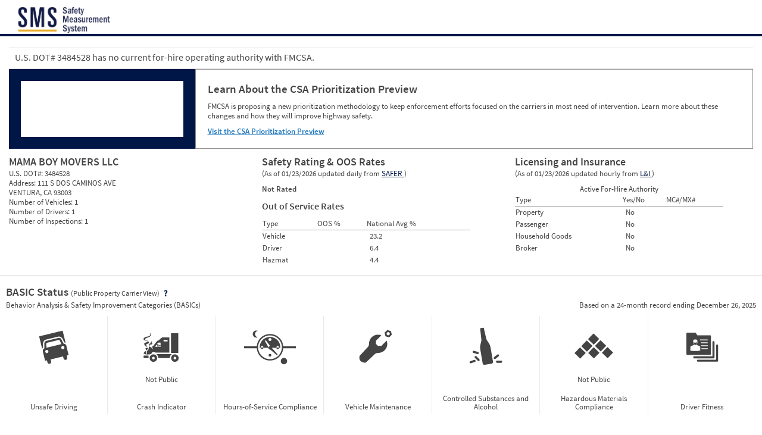

--- FILE ---
content_type: text/html; charset=utf-8
request_url: https://ai.fmcsa.dot.gov/SMS/Carrier/3484528/BASIC/DriverFitness.aspx?print=true
body_size: 588008
content:
<!DOCTYPE html>
<html>
<head>
    <meta charset="utf-8" />
    <meta http-equiv="X-UA-Compatible" content="IE=Edge,chrome=1" />
        <meta name="MobileOptimized" content="width">
        <meta name="HandheldFriendly" content="true">
        <meta name="viewport" content="width=device-width">
    <meta http-equiv="cleartype" content="on">
    <title>
        Safety Measurement System - Driver Fitness BASIC (U.S. DOT# 3484528)
    </title>
    <!--[if lte IE 8]>
        <script src="~/Scripts/html5shiv.js" type="text/javascript"></script>
    <![endif]-->
    <link rel="apple-touch-icon-precomposed" sizes="152x152" href="/SMS/Images/Icons/Browser/sms-logo_152px_Blu.png" />
    <link rel="apple-touch-icon-precomposed" sizes="144x144" href="/SMS/Images/Icons/Browser/sms-logo_144px_Blu.png" />
    <link rel="apple-touch-icon-precomposed" sizes="114x114" href="/SMS/Images/Icons/Browser/sms-logo_114px_Blu.png" />
    <link rel="apple-touch-icon-precomposed" sizes="72x72" href="/SMS/Images/Icons/Browser/sms-logo_72px_Blu.png" />
    <link rel="apple-touch-icon-precomposed" sizes="57x57" href="/SMS/Images/Icons/Browser/sms-logo_57px_Blu.png" />
    <link rel="shortcut icon" href="/SMS/Images/Icons/Browser/sms-logo_32px.png" />
    <link rel="icon" href="/SMS/Images/Icons/Browser/favicon.ico" type="image/x-icon">
    <link href="/SMS/Fonts/FontFace_SourceSansPro.css" rel="stylesheet" type="text/css" />
        <link href="/SMS/Style/Site.css" rel="stylesheet" type="text/css" />
    <link href="/SMS/Style/jquery-ui.min.css" rel="stylesheet" type="text/css" />
    <link href="/SMS/Style/jquery-ui.css" rel="stylesheet" type="text/css" />
    <link href="/SMS/Style/jquery-ui.structure.css" rel="stylesheet" type="text/css" />
    <link href="/SMS/Style/jquery-ui.theme.css" rel="stylesheet" type="text/css" />
    <link rel="stylesheet" href="/SMS/style/kendo/kendo.common.min.css" />
    

    
        <link href="/SMS/Style/Print.css" rel="stylesheet" media="screen" />
        <link href="/SMS/Style/BASICPrint.css" rel="stylesheet" media="screen" />
        <link href="/SMS/Style/BASICPrint.css" rel="stylesheet" media="print" />

    <!--[if gte IE 9]><!-->
    <!--<![endif]-->
    <!--[if lte IE 8]>
        <link href="/SMS/Style/Site_LTE_IE8.css" rel="stylesheet" type="text/css" />
    <![endif]-->
    <!--[if gte IE 9]>
        <style type="text/css">
            #BASICList li.InsOther, #BASICList li a {
                filter: none;
            }
        </style>
    <![endif]-->
    <!--Responsve Style Sheets-->
        <link href="/SMS/Style/responsive/mobileDisabled.css" rel="stylesheet" media="only screen and (max-width: 1107px)" />
            <link href="/SMS/Style/responsive/1107.css" rel="stylesheet" media="only screen and
            (max-width: 1107px)" />
            <link href="/SMS/Style/responsive/915.css" rel="stylesheet" media="only screen and
            (max-width: 915px)" />
            <link href="/SMS/Style/responsive/759.css" rel="stylesheet" media="only screen and
            (max-width: 759px)" />
            <link href="/SMS/Style/responsive/599.css" rel="stylesheet" media="only screen and
        (max-width: 599px)" />

    <link href="/SMS/Style/Print.css" rel="stylesheet" media="print" />
    <!--[if lte IE 8]>
         <script src="~/Scripts/jquery-1.11.1.min.js" type="text/javascript"></script>
    <![endif]-->
    <!--[if gte IE 9]><!-->
    <script src="/SMS/Scripts/jquery-2.1.1.min.js" type="text/javascript"></script>
    <!--<![endif]-->
    <script src="/SMS/Scripts/jquery-ui.min.js" type="text/javascript"></script>
    <script src="/SMS/Scripts/jquery.simplemodal.1.4.4.min.js" type="text/javascript"></script>
    <script src="/SMS/Scripts/SMSGlobal.js" type="text/javascript"></script>
    <script type="text/javascript">
        var searchLookupURL = '/SMS/Search/ToolbarHint.aspx';
        var changeDOTEndPoint = '/SMS/api/Login/ChangeDOT';
    </script>
    

    <!--[if lte IE 8]>
    <script src="~/Scripts/Charts/r2d3.js" charset="utf-8" type="text/javascript"></script>
    <![endif]-->
    <!--[if gte IE 9]><!-->
    <script src="/SMS/Scripts/Charts/d3.v3.min.js" charset="utf-8" type="text/javascript"></script>
    <!--<![endif]-->
    <script src="/SMS/Scripts/Charts/barchart.js" type="text/javascript"></script>
    <script src="/SMS/Scripts/Charts/percentilechart.js" type="text/javascript"></script>
    <script src="/SMS/Scripts/Charts/linechart.js" type="text/javascript"></script>
    <script src="/SMS/Scripts/Charts/chartscontroller.js" type="text/javascript"></script>
        <script src="/SMS/Scripts/BASICPrint.js" type="text/javascript"></script>
    
<script type="text/javascript">
    var userType = "Public";
</script>
<!-- Google tag (gtag.js) -->
<script async src="https://www.googletagmanager.com/gtag/js?id=G-5DZSCMVS59"></script>
<script>
    window.dataLayer = window.dataLayer || [];
    function gtag() { dataLayer.push(arguments); }
    gtag('js', new Date());

    gtag('config', 'G-5DZSCMVS59');
    gtag('set', 'user_properties', { 'user_type': userType });
</script>
        <style>
            html {
                display: none;
            }
        </style>
        <script type="text/javascript">if (self == top) document.documentElement.style.display = 'block'; else top.location = self.location;</script>
    <script type="text/javascript">
        //<![CDATA[
        var usasearch_config = { siteHandle: "dot-fmcsa" };

        var script = document.createElement("script");
        script.type = "text/javascript";
        script.src = "//search.usa.gov/javascripts/remote.loader.js";
        document.getElementsByTagName("head")[0].appendChild(script);
            //]]>
    </script>
</head>
<body>
    <!--[if lt IE 8]>
        <p class="browserAlert"><div class="message">You are using an <strong>outdated</strong> browser. Please <a href="http://browsehappy.com/">upgrade your browser</a> or <a href="http://www.google.com/chromeframe/?redirect=true">activate Google Chrome Frame</a> to improve your experience.</div></p>
    <![endif]-->
    <div id="loginTimeout" class="browserAlert" data-session-check="/SMS/Home/CheckLogin.aspx">
        <div class="message">
            For your protection, your login session will expire in <span class="ttl">0:00</span>,
            do you wish <a class="extendSession" href="/SMS/Home/RefreshLogin.aspx">extend your session</a>
            or <a class="logout" href="/SMS/Home/Logout.aspx?ReturnURL=%2FSMS%2FCarrier%2F3484528%2FBASIC%2FDriverFitness.aspx">logout</a>?
        </div>
    </div>
    <p id="skip-link">
        <a href="#content-start" class="element-invisible element-focusable">Jump to content</a>
    </p>
    <div id="page-bg-container">
    </div>
    <div id="page-wrapper">
        <div id="dot-header">
            <div class="mode-ribbon container">
                <a href="http://www.dot.gov">
                    <img src="/SMS/Images/Layout/dot_ribbon_logo.png" alt="d o t logo"><span class="dottext">
                        United States Department of Transportation
                    </span>
                </a>
                <ul class="mode-ribbon-links">
                    <li>
                        <a href="http://www.dot.gov/about">About DOT</a>
                    </li>
                    <li>
                        <a href="http://www.dot.gov/our-activities">Our Activities</a>
                    </li>
                    <li>
                        <a href="http://www.dot.gov/areas-of-focus">Areas of Focus</a>
                    </li>
                </ul>
            </div>
        </div>
        <div id="page" class="container">
            <header>
                <div id="fmcsa-header">
                    <a href="http://www.fmcsa.dot.gov">
                        <img src="/SMS/Images/Layout/fmcsa_logo.png" alt="FMCSA - Federal Motor Carrier Safety Adminstration" />
                    </a>
                    <div id="ai-login-pnl" class="public">
                            <a href="/Login/Default.aspx?ReturnURL=/SMS/Carrier/3484528/BASIC/DriverFitness.aspx?print=true">
                                Login
                            </a>
                    </div>
                    <form accept-charset="UTF-8" action="//search.usa.gov/search" id="search_form" target="_blank"
                          method="get" class="usa-search">
                        <input id="affiliate" name="affiliate" type="hidden" value="dot-fmcsa" />
                        <label for="query">
                            Enter Search Term(s):
                        </label>
                        <input autocomplete="off" class="usagov-search-autocomplete" id="query" name="query"
                               type="text" title="Enter Search Term(s):" />
                        <input name="commit" type="submit" value="Search" />
                    </form>
                </div>
                <div id="csa-header">
                    <h1>
                        <a href="https://csa.fmcsa.dot.gov">
                            <img src="/SMS/Images/Layout/csa_logo.png" alt="CSA - Compliance, Safety, Accountability" />
                        </a>
                    </h1>
                    <h2>
                        Working Together for Safety.
                    </h2>
                    <hr />
                </div>
                <div id="sms-header">
                    <h1>
                        <a href="/SMS/">
                            <img src="/SMS/Images/Layout/sms_logo.png" alt="SMS - Safety Measurement System" />
                            <img src="/SMS/Images/Layout/sms_logo_bw.png" alt="SMS - Safety Measurement System"
                                 class="bw" />
                        </a>
                    </h1>
                    <a class="mobileMenu" href="#menu">
                        <img src="/SMS/Images/responsive/menu_white.png" />
                    </a>
                    <nav>
                        
<ul id="topMenu">
    <li>
        <a href="/">A&amp;I</a>
    </li>
    <li>
        <a target="_blank" href="https://csa.fmcsa.dot.gov">CSA</a>
    </li>
    <li>
        <a  href="/SMS/">
            SMS
        </a>
    </li>
            <li>
                <a class="selected" href="/SMS/Carrier/3484528/Overview.aspx">Overview</a>
            </li>
  
    <li>
        <a class="" href="/SMS/Tools/Index.aspx">Tools</a>
        <ul>
            <li><a href="/SMS/Tools/Downloads.aspx">Downloads</a></li>
            <li><a href="/SMS/Tools/Reports.aspx">Reports</a></li>
        </ul>
    </li>
    <li>
        <a  href="/SMS/HelpCenter/Index.aspx" target="_blank">
            Help
        </a>
    </li>
        <li>
            <a  href="/SMS/Search/Index.aspx">
                Search
            </a>
        </li>
    <li id="nav-login-pnl">
            <a href="/Login/Default.aspx?ReturnURL=/SMS/Carrier/3484528/BASIC/DriverFitness.aspx?print=true">
                Login
            </a>
    </li>
</ul>
                        
<form action="/SMS/Search/Index.aspx" method="post">        <label id="QuckSearch" style="">QUICK SEARCH</label>
        <label for="MCSearch" class="element-invisible">
            
            Enter Carrier Name or U.S. DOT#
        </label>
        <input name="MCSearch" type="text" list="dots" placeholder="Enter Carrier Name or U.S. DOT#" />
        <input id="btnGo" onclick="$('#btnSearch').click();" type="button" value="GO" />
        <input id="btnSearch" type="submit" name="search" value="Search" class="element-invisible" />
        <datalist id="dots">
        </datalist>
        <aside class="search-disclaimer"><h5> 
    Use of SMS Data/Information</h5> 
<h6>FAST Act of 2015:</h6>
<p>Readers should not draw conclusions about a carrier's overall safety condition simply based on the data displayed in this system. Unless a motor carrier has received an UNSATISFACTORY safety rating under part 385 of title 49, Code of Federal Regulations, or has otherwise been ordered to discontinue operations by the Federal Motor Carrier Safety Administration, it is authorized to operate on the Nation's roadways.</p>
<h6>Safety Measurement System:</h6>
<p> 
    The data in the Safety Measurement System (SMS) is performance data used by the 
    Agency and Enforcement Community. A 
    <img src="/SMS/Images/Icons/prioritize_small.png" alt='Carrier may be prioritized for an intervention action and roadside inspection.' 
        class='prioritizeIcon' /> 
    symbol, based on that data, indicates that FMCSA may prioritize a motor carrier 
    for further monitoring. 
</p> 
<p> 
    The 
    <img src="/SMS/Images/Icons/prioritize_small.png" alt='Carrier may be prioritized for an intervention action and roadside inspection.' 
        class='prioritizeIcon' /> 
    symbol is not intended to imply any federal safety rating of the carrier pursuant 
    to 49 USC 31144. Readers should not draw conclusions about a carrier's overall safety 
    condition simply based on the data displayed in this system. Unless a motor carrier 
    in the SMS has received an UNSATISFACTORY safety rating pursuant to 49 CFR Part 
    385, or has otherwise been ordered to discontinue operations by the FMCSA, it is 
    authorized to operate on the nation's roadways. 
</p> 
<p> 
    Motor carrier safety ratings are available at <a href="http://safer.fmcsa.dot.gov" 
        target="_blank">http://safer.fmcsa.dot.gov</a> and motor carrier licensing and 
    insurance status are available at <a href="http://li-public.fmcsa.dot.gov" target="_blank"> 
        http://li-public.fmcsa.dot.gov/</a>. 
</p>

<script type="text/javascript">function ga(){}</script></aside>
</form>
                    </nav>
                </div>
            </header>
            <a id="content-start" class="element-invisible"></a>
            
<article id="carrierBody" class="carrier-data basic">
    

<section id="CarrierInfo">

            <div class="CarrierOssMsg">
                <aside class="mobileNote carrierNote auth">U.S. DOT# 3484528 has no current for-hire operating authority with FMCSA.</aside>
            </div>
                <div class="CarrierOssMsg">
                <aside class="carrierNote auth">U.S. DOT# 3484528 has no current for-hire operating authority with FMCSA.</aside>
            </div>
        <aside id="preview-message">
        <div class="preview-image">
            
        </div>
        <div class="preview-message-text">
            <h2>Learn About the CSA Prioritization Preview</h2>
<p>FMCSA is proposing a new prioritization methodology to keep enforcement efforts focused on the carriers in most need of intervention. Learn more about these changes and how they will improve highway safety.</p>
<script type="text/javascript">
function ga(){}
</script>
            <a class="preview-link" href="https://csa.fmcsa.dot.gov/PrioritizationPreview" target="_blank">Visit the CSA Prioritization Preview</a>
        </div>
    </aside>

    <div id="basicInfo">

        <div class="carrierName">
            <h3>MAMA BOY MOVERS LLC</h3>
            <ul class="no-list">
                <li id="dot-num-li">
                    <label>
                        U.S. DOT#:
                    </label>
                    3484528
                </li>
            </ul>
        </div>
        <ul class="no-list">
                <li>
                    <label>
                        Address:
                    </label>

                    111 S DOS CAMINOS AVE
                    <br />
                    VENTURA, CA 93003
                </li>
            <li>
                <label>
                    Number of Vehicles:
                </label>
                1
            </li>
            <li>
                <label>
                    Number of Drivers:
                </label>
                1
            </li>
            <li>
                <label>
                    Number of Inspections:
                </label>
                1
            </li>
        </ul>
    </div>

    <div id="SafetyRating">
        <h3>Safety Rating &amp; OOS Rates</h3>
            <p class="data-source">
                (As of 01/23/2026 updated
                daily from <a target="_blank" href="http://safer.fmcsa.dot.gov/query.asp?searchtype=ANY&amp;query_type=queryCarrierSnapshot&amp;query_param=USDOT&amp;query_string=3484528#Inspections">
                    SAFER
                </a>)
            </p>
            <div id="Rating">Not Rated</div>
            <h4>Out of Service Rates</h4>
            <table>
                <thead>
                    <tr>
                        <th>Type</th>
                        <th>OOS %</th>
                        <th>National Avg %</th>
                    </tr>
                </thead>
                <tbody>
                    <tr>
                        <th>Vehicle</th>
                        <td></td>
                        <td>23.2</td>
                    </tr>
                    <tr>
                        <th>Driver</th>
                        <td></td>
                        <td>6.4</td>
                    </tr>
                    <tr>
                        <th>Hazmat</th>
                        <td></td>
                        <td>4.4</td>
                    </tr>
                </tbody>
            </table>
    </div>
    <div id="LicensingAndInsurance">
        <h3>Licensing and Insurance</h3>
            <p class="data-source">
                (As of 01/23/2026 updated
                hourly from <a target="_blank" href="http://li-public.fmcsa.dot.gov/LIVIEW/pkg_carrquery.prc_carrlist?n_dotno=3484528">
                    L&amp;I
                </a>)
            </p>
            <table>
                <caption>
                    Active For-Hire Authority
                </caption>
                <thead>
                    <tr class="subHead">
                        <th>Type </th>
                        <th>Yes/No </th>
                        <th>MC#/MX# </th>
                    </tr>
                </thead>
                <tbody>
                        <tr>
                            <th>
                                Property
                            </th>
                                <td>No </td>
                                <td></td>
                        </tr>
                        <tr>
                            <th>
                                Passenger
                            </th>
                                <td>No </td>
                                <td></td>
                        </tr>
                        <tr>
                            <th>
                                Household Goods
                            </th>
                                <td>No </td>
                                <td></td>
                        </tr>
                        <tr>
                            <th>
                                Broker
                            </th>
                                <td>No </td>
                                <td></td>
                        </tr>
                </tbody>
            </table>
    </div>
    <div class="clear">
    </div>
</section>




    <div id="BASICContainer">
    

<aside id="basic-toolbox-container">
    <ul id="basic-toolbox">
        <li class="profile">
            <a href="/SMS/Carrier/3484528/CompleteProfile.aspx"><span>SEE YOUR DATA</span></a>
        </li>
        <li class="contact">
            <a href="https://csa.fmcsa.dot.gov/CSA_Feedback.aspx" target="_blank">
                CONTACT US
            </a>
        </li>
            <li class="downloads">             
                <a href="#Downloads" class="modalContentLink" data-width="330" data-height="210">DOWNLOADS</a>                
            </li>
        <li class="print">
            <a href="/SMS/Carrier/3484528/BASIC/DriverFitness.aspx?print=true" target="_blank">
                PRINT
            </a>
        </li>
    </ul>
</aside>


    <section id="BASICs">
            <aside id="preview-link">
                <a href="https://csa.fmcsa.dot.gov/PrioritizationPreview" target="_blank">View CSA Prioritization Preview</a>
            </aside>
        <aside id="BASICStatusIG">
            <a href="/SMS/Home/SMSToCrash.aspx" target="_blank">How does SMS relate to crashes?</a>
        </aside>
        <h2>
            BASIC Status <span class="display-type">
                (Public Property Carrier View)
                
                <a class="measureDetail" href="#">
                    <img src="/SMS/Images/Icons/q.png" alt="FAST Act of 2015" title="Pursuant to the Fast Act of 2015, the
property carrier safety data available to 
the public includes inspection and crash 
data, investigation results, and measures
for all public BASICs. Property carriers can
log in to view their own complete SMS
results. All safety data on passenger
carriers remains available to the public." />
                </a>
            </span>
        </h2>
        <p class="basicSubtitle">
            <span class="basicName">Behavior Analysis &amp; Safety Improvement Categories (BASICs)</span>
            <span class="basicDates">
                Based on a 24-month record ending December 26, 2025
            </span>
        </p>
        <ul id="BASICList" class="public">
                <li class=" UnsafeDriving">
                    <a href="/SMS/Carrier/3484528/BASIC/UnsafeDriving.aspx">
                        <img class="basicIcon" src="/SMS/images/Icons/BASICs/UnsafeDriving.png" alt="" />
                        <img class="basicIcon bw" src="/SMS/images/Icons/BASICs/UnsafeDrivingBW.png" alt="" />
                                                <span class="basicName">Unsafe Driving</span>
                    </a>
                </li>
                <li class=" CrashIndicator">
                    <a href="/SMS/Carrier/3484528/BASIC/CrashIndicator.aspx">
                        <img class="basicIcon" src="/SMS/images/Icons/BASICs/CrashIndicator.png" alt="" />
                        <img class="basicIcon bw" src="/SMS/images/Icons/BASICs/CrashIndicatorBW.png" alt="" />
                        <span class="notPublic">Not Public</span>                        <span class="basicName">Crash Indicator</span>
                    </a>
                </li>
                <li class=" HOSCompliance">
                    <a href="/SMS/Carrier/3484528/BASIC/HOSCompliance.aspx">
                        <img class="basicIcon" src="/SMS/images/Icons/BASICs/HOSCompliance.png" alt="" />
                        <img class="basicIcon bw" src="/SMS/images/Icons/BASICs/HOSComplianceBW.png" alt="" />
                                                <span class="basicName">Hours-of-Service Compliance</span>
                    </a>
                </li>
                <li class=" VehicleMaint">
                    <a href="/SMS/Carrier/3484528/BASIC/VehicleMaint.aspx">
                        <img class="basicIcon" src="/SMS/images/Icons/BASICs/VehicleMaint.png" alt="" />
                        <img class="basicIcon bw" src="/SMS/images/Icons/BASICs/VehicleMaintBW.png" alt="" />
                                                <span class="basicName">Vehicle Maintenance</span>
                    </a>
                </li>
                <li class=" DrugsAlcohol">
                    <a href="/SMS/Carrier/3484528/BASIC/DrugsAlcohol.aspx">
                        <img class="basicIcon" src="/SMS/images/Icons/BASICs/DrugsAlcohol.png" alt="" />
                        <img class="basicIcon bw" src="/SMS/images/Icons/BASICs/DrugsAlcoholBW.png" alt="" />
                                                <span class="basicName">Controlled Substances and Alcohol</span>
                    </a>
                </li>
                <li class=" HMCompliance">
                    <a href="/SMS/Carrier/3484528/BASIC/HMCompliance.aspx">
                        <img class="basicIcon" src="/SMS/images/Icons/BASICs/HMCompliance.png" alt="" />
                        <img class="basicIcon bw" src="/SMS/images/Icons/BASICs/HMComplianceBW.png" alt="" />
                        <span class="notPublic">Not Public</span>                        <span class="basicName">Hazardous Materials Compliance</span>
                    </a>
                </li>
                <li class="selected DriverFitness">
                    <a href="/SMS/Carrier/3484528/Overview.aspx">
                        <img class="basicIcon" src="/SMS/images/Icons/BASICs/DriverFitness.png" alt="" />
                        <img class="basicIcon bw" src="/SMS/images/Icons/BASICs/DriverFitnessBW.png" alt="" />
                                                <span class="basicName">Driver Fitness</span>
                    </a>
                </li>
        </ul>
            <p style="margin-left: 10px; margin-bottom: 0;">
                Select a BASIC icon above to get details, or view your <a href="/SMS/Carrier/3484528/CompleteProfile.aspx?BASICUrlName=DriverFitness">Complete SMS Profile</a>.
            </p>
    </section>
</div>

    <div id="BASICBody">
        <div id="BASICOverviewContainer">
                <div id="resultData" data-measure="0" data-percentile="" data-threshold="80">
                </div>
            <section class="BASICOverview">
                <h2 class="single">
                    <label>
                        BASIC:
                    </label>
                    <span class="basicName">Driver Fitness</span>
                </h2>
                <div class="overviewBody">
                    <a class="moreInfo modalContentLink" href="#moreInfo" data-width="550" data-height="584">
                        More Info
                    </a>
                        <br>
                        <h3>On-Road Performance</h3>
                        <label>
                            Measure:
                        </label>
0.00 <a class="measureDetail"
                                                                                   href="#InspectionHistory">
                            <img src="/SMS/Images/Icons/q.png" alt="How is the measure calculated?" title="How is the measure calculated?" />
                        </a>
                        <p>Safety Event Group: No Safety Event Group</p>
                            <h3>Investigation Results</h3>
                            <p class="invResults">
                                No Acute/Critical Violations Discovered
                            </p>
                </div>
            </section>
            <section id="BASICGraphs">
                <a href="#" class="exColLnk">
                    <img src="/SMS/Images/Icons/graphExpand.png" alt="Expand Graph" />
                </a>
                <ul class="graphMenu">
                        <li data-anchor="measurePnl" class="selected"><a href="/SMS/Carrier/3484528/BASIC/DriverFitness/MeasureHistoryGraph.aspx?role=Public">Carrier Measure Over Time</a></li>
                        <li data-anchor="inspectionResultsPnl"><a href="/SMS/Carrier/3484528/BASIC/DriverFitness/CarrierActivityGraph.aspx">Inspection Results</a></li>
                </ul>
                    <div class="graphContainer"><div id="measurePnl" class="graphPnl">
    <div class="graphContent">
        <h3>
            Carrier Measure Over Time
        </h3>
        <ul class="key">
            <li class="T">
                <span style="background-color: #001647" class="swatch"></span><span class="val">Trends</span>
            </li>
            <li class="H" style="display: none;">
                <span style="background-color: #919191" class="swatch"></span><span class="val">History</span>
            </li>
        </ul>
        <p class="short-desc">
            This graph displays a carrier’s measure based on 24 months of on-road performance. Zero indicates the best performance. 
            To see how the measure is calculated <a href="#inspDetail" class="inspDetailLink">
                click
                here
            </a>. To see how the measure relates to percentile <a href="#" data-index="1"
                                                                  class="graphTabLink">click here</a>. <a href="#" class="expandLink">Expand</a>
            for more information.
        </p>
        <p class="long-desc">
            Carrier violations or crashes are weighted by time and severity to produce a measure for that carrier in each BASIC. The measure only considers individual performance based on 24 months of data, with a measure of 0 indicating best performance. The graph below gives a summary of the carrier’s individual performance measure in a specific BASIC over a selected period of time. Select from the drop-down to view this actual performance data along with how this data would appear applying the most recent SMS methodology.
        </p>
        <select class="view">
            <option value="M,Q,S" selected>Monthly</option>
            <option value="Q,S">Quarterly</option>
            <option value="S">Semi-Annually</option>
        </select>
        <select class="focus">
            <option value="T" selected>Trends</option>
            <option value="H">History</option>
            <option value="T,H">Both</option>
        </select>
        <a class="next" href="#next" title="Next Snapshot"></a><a class="prev" href="#prev"
                                                                  title="Previous Snapshot"></a>
        <div class="graphBody" data-expand-top="28%">
            <div class="yAxis">
                <label>
                    Measure
                </label>
                <ul class="goNeg">
                        <li>8</li>
                        <li>6</li>
                        <li>4</li>
                        <li>2</li>
                        <li>0</li>
                        <li>-2</li>
                </ul>
            </div>
            <div class="xAxis">
                <ul class="months">
                        <li class="rel46">Nov 19</li>
                        <li class="rel47">Dec 17</li>
                        <li class="rel48">Feb 10</li>
                        <li class="rel49">Feb 25</li>
                        <li class="rel50">Mar 25</li>
                        <li class="rel51">Apr 22</li>
                        <li class="rel52">May 20</li>
                        <li class="rel53">Jun 24</li>
                        <li class="rel54">Jul 22</li>
                        <li class="rel55">Aug 26</li>
                        <li class="rel56">Sep 23</li>
                        <li class="rel57">Oct 28</li>
                        <li class="rel58">Nov 18</li>
                        <li class="rel59">Dec 16</li>
                        <li class="rel60">Jan 27</li>
                        <li class="rel61">Feb 24</li>
                        <li class="rel62">Mar 23</li>
                        <li class="rel63">Apr 27</li>
                        <li class="rel64">May 25</li>
                        <li class="rel65">Jun 22</li>
                        <li class="rel66">Jul 27</li>
                        <li class="rel67">Aug 24</li>
                        <li class="rel68">Sep 28</li>
                        <li class="rel69">Oct 26</li>
                        <li class="rel70">Nov 16</li>
                        <li class="rel71">Dec 14</li>
                        <li class="rel72">Jan 25</li>
                        <li class="rel73">Feb 22</li>
                        <li class="rel74">Mar 22</li>
                        <li class="rel75">Apr 26</li>
                        <li class="rel76">May 24</li>
                        <li class="rel77">Jun 21</li>
                        <li class="rel78">Jul 26</li>
                        <li class="rel79">Aug 23</li>
                        <li class="rel80">Sep 27</li>
                        <li class="rel81">Oct 25</li>
                        <li class="rel82">Nov 29</li>
                        <li class="rel83">Dec 27</li>
                        <li class="rel84">Jan 24</li>
                        <li class="rel85">Feb 21</li>
                        <li class="rel86">Mar 28</li>
                        <li class="rel87">Apr 25</li>
                        <li class="rel88">May 30</li>
                        <li class="rel89">Jun 20</li>
                        <li class="rel90">Jul 25</li>
                        <li class="rel91">Aug 22</li>
                        <li class="rel92">Sep 26</li>
                        <li class="rel93">Oct 24</li>
                        <li class="rel94">Nov 21</li>
                        <li class="rel95">Dec 19</li>
                        <li class="rel96">Jan 23</li>
                        <li class="rel97">Feb 20</li>
                        <li class="rel98">Mar 27</li>
                        <li class="rel99">Apr 24</li>
                        <li class="rel100">May 22</li>
                        <li class="rel101">Jun 19</li>
                        <li class="rel102">Jul 24</li>
                        <li class="rel103">Aug 28</li>
                        <li class="rel104">Sep 25</li>
                        <li class="rel105">Oct 23</li>
                        <li class="rel106">Nov 27</li>
                        <li class="rel107">Dec 28</li>
                        <li class="rel108">Jan 29</li>
                        <li class="rel109">Feb 26</li>
                        <li class="rel110">Mar 25</li>
                        <li class="rel111">Apr 29</li>
                        <li class="rel112">May 27</li>
                        <li class="rel113">Jun 24</li>
                        <li class="rel114">Jul 22</li>
                        <li class="rel115">Aug 26</li>
                        <li class="rel116">Sep 23</li>
                        <li class="rel117">Oct 28</li>
                        <li class="rel118">Nov 25</li>
                        <li class="rel119">Dec 30</li>
                        <li class="rel120">Jan 27</li>
                        <li class="rel121">Feb 24</li>
                        <li class="rel122">Mar 31</li>
                        <li class="rel123">Apr 28</li>
                        <li class="rel124">May 26</li>
                        <li class="rel125">Jun 30</li>
                        <li class="rel126">Jul 28</li>
                        <li class="rel127">Aug 25</li>
                        <li class="rel128">Sep 29</li>
                        <li class="rel129">Oct 27</li>
                        <li class="rel130">Nov 17</li>
                        <li class="rel131">Dec 29</li>
                        <li class="rel132">Jan 26</li>
                        <li class="rel133">Feb 23</li>
                        <li class="rel134">Mar 30</li>
                        <li class="rel135">Apr 27</li>
                        <li class="rel136">May 25</li>
                        <li class="rel137">Jun 29</li>
                        <li class="rel138">Jul 27</li>
                        <li class="rel139">Aug 31</li>
                        <li class="rel140">Sep 28</li>
                        <li class="rel141">Oct 26</li>
                        <li class="rel142">Nov 30</li>
                        <li class="rel143">Dec 28</li>
                        <li class="rel144">Jan 25</li>
                        <li class="rel145">Feb 22</li>
                        <li class="rel146">Mar 29</li>
                        <li class="rel147">Apr 26</li>
                        <li class="rel148">May 31</li>
                        <li class="rel149">Jun 28</li>
                        <li class="rel150">Jul 26</li>
                        <li class="rel151">Aug 30</li>
                        <li class="rel152">Sep 27</li>
                        <li class="rel153">Oct 25</li>
                        <li class="rel154">Nov 29</li>
                        <li class="rel155">Dec 27</li>
                        <li class="rel156">Jan 31</li>
                        <li class="rel157">Feb 28</li>
                        <li class="rel158">Mar 27</li>
                        <li class="rel159">Apr 24</li>
                        <li class="rel160">May 29</li>
                        <li class="rel161">Jun 26</li>
                        <li class="rel162">Jul 31</li>
                        <li class="rel163">Aug 28</li>
                        <li class="rel164">Sep 25</li>
                        <li class="rel165">Oct 30</li>
                        <li class="rel166">Nov 27</li>
                        <li class="rel167">Dec 18</li>
                        <li class="rel168">Jan 29</li>
                        <li class="rel169">Feb 26</li>
                        <li class="rel170">Mar 26</li>
                        <li class="rel171">Apr 30</li>
                        <li class="rel172">May 28</li>
                        <li class="rel173">Jun 25</li>
                        <li class="rel174">Jul 30</li>
                        <li class="rel175">Aug 27</li>
                        <li class="rel176">Sep 24</li>
                        <li class="rel177">Oct 29</li>
                        <li class="rel178">Nov 26</li>
                        <li class="rel179">Dec 31</li>
                        <li class="rel180">Jan 28</li>
                        <li class="rel181">Feb 25</li>
                        <li class="rel182">Mar 25</li>
                        <li class="rel183">Apr 29</li>
                        <li class="rel184">May 27</li>
                        <li class="rel185">Jun 24</li>
                        <li class="rel186">Jul 29</li>
                        <li class="rel187">Aug 26</li>
                        <li class="rel188">Sep 30</li>
                        <li class="rel189">Oct 28</li>
                        <li class="rel190">Nov 25</li>
                        <li class="rel191">Dec 30</li>
                        <li class="rel192">Jan 27</li>
                        <li class="rel193">Feb 24</li>
                        <li class="rel194">Mar 31</li>
                        <li class="rel195">Apr 28</li>
                        <li class="rel196">May 26</li>
                        <li class="rel197">Jun 30</li>
                        <li class="rel198">Jul 28</li>
                        <li class="rel199">Aug 25</li>
                        <li class="rel200">Sep 29</li>
                        <li class="rel201">Oct 27</li>
                        <li class="rel202">Nov 24</li>
                        <li class="rel203">Dec 29</li>
                        <li class="rel204">Jan 26</li>
                        <li class="rel205">Feb 23</li>
                        <li class="rel206">Mar 29</li>
                        <li class="rel207">Apr 26</li>
                        <li class="rel208">May 31</li>
                        <li class="rel209">Jun 28</li>
                        <li class="rel210">Jul 26</li>
                        <li class="rel211">Aug 30</li>
                        <li class="rel212">Sep 27</li>
                        <li class="rel213">Oct 25</li>
                        <li class="rel214">Nov 29</li>
                        <li class="rel215">Dec 27</li>
                        <li class="rel216">Jan 31</li>
                        <li class="rel217">Feb 28</li>
                        <li class="rel218">Mar 28</li>
                        <li class="rel219">Apr 25</li>
                        <li class="rel220">Jun 6</li>
                        <li class="rel221">Jul 4</li>
                        <li class="rel222">Jul 25</li>
                        <li class="rel223">Aug 29</li>
                        <li class="rel224">Sep 26</li>
                        <li class="rel225">Oct 31</li>
                        <li class="rel226">Nov 28</li>
                        <li class="rel227">Dec 26</li>
                </ul>
                <ul class="years">
                        <li class="rel46"
                            data-year="2010"
                            data-month="11">
                            <span class="year">2010</span>
                        </li>
                        <li class="rel47"
                            data-year="2010"
                            data-month="12">
                            <span class="year">2010</span>
                        </li>
                        <li class="rel48"
                            data-year="2011"
                            data-month="02">
                            <span class="year">2011</span>
                        </li>
                        <li class="rel49"
                            data-year="2011"
                            data-month="02">
                            <span class="year">2011</span>
                        </li>
                        <li class="rel50"
                            data-year="2011"
                            data-month="03">
                            <span class="year">2011</span>
                        </li>
                        <li class="rel51"
                            data-year="2011"
                            data-month="04">
                            <span class="year">2011</span>
                        </li>
                        <li class="rel52"
                            data-year="2011"
                            data-month="05">
                            <span class="year">2011</span>
                        </li>
                        <li class="rel53"
                            data-year="2011"
                            data-month="06">
                            <span class="year">2011</span>
                        </li>
                        <li class="rel54"
                            data-year="2011"
                            data-month="07">
                            <span class="year">2011</span>
                        </li>
                        <li class="rel55"
                            data-year="2011"
                            data-month="08">
                            <span class="year">2011</span>
                        </li>
                        <li class="rel56"
                            data-year="2011"
                            data-month="09">
                            <span class="year">2011</span>
                        </li>
                        <li class="rel57"
                            data-year="2011"
                            data-month="10">
                            <span class="year">2011</span>
                        </li>
                        <li class="rel58"
                            data-year="2011"
                            data-month="11">
                            <span class="year">2011</span>
                        </li>
                        <li class="rel59"
                            data-year="2011"
                            data-month="12">
                            <span class="year">2011</span>
                        </li>
                        <li class="rel60"
                            data-year="2012"
                            data-month="01">
                            <span class="year">2012</span>
                        </li>
                        <li class="rel61"
                            data-year="2012"
                            data-month="02">
                            <span class="year">2012</span>
                        </li>
                        <li class="rel62"
                            data-year="2012"
                            data-month="03">
                            <span class="year">2012</span>
                        </li>
                        <li class="rel63"
                            data-year="2012"
                            data-month="04">
                            <span class="year">2012</span>
                        </li>
                        <li class="rel64"
                            data-year="2012"
                            data-month="05">
                            <span class="year">2012</span>
                        </li>
                        <li class="rel65"
                            data-year="2012"
                            data-month="06">
                            <span class="year">2012</span>
                        </li>
                        <li class="rel66"
                            data-year="2012"
                            data-month="07">
                            <span class="year">2012</span>
                        </li>
                        <li class="rel67"
                            data-year="2012"
                            data-month="08">
                            <span class="year">2012</span>
                        </li>
                        <li class="rel68"
                            data-year="2012"
                            data-month="09">
                            <span class="year">2012</span>
                        </li>
                        <li class="rel69"
                            data-year="2012"
                            data-month="10">
                            <span class="year">2012</span>
                        </li>
                        <li class="rel70"
                            data-year="2012"
                            data-month="11">
                            <span class="year">2012</span>
                        </li>
                        <li class="rel71"
                            data-year="2012"
                            data-month="12">
                            <span class="year">2012</span>
                        </li>
                        <li class="rel72"
                            data-year="2013"
                            data-month="01">
                            <span class="year">2013</span>
                        </li>
                        <li class="rel73"
                            data-year="2013"
                            data-month="02">
                            <span class="year">2013</span>
                        </li>
                        <li class="rel74"
                            data-year="2013"
                            data-month="03">
                            <span class="year">2013</span>
                        </li>
                        <li class="rel75"
                            data-year="2013"
                            data-month="04">
                            <span class="year">2013</span>
                        </li>
                        <li class="rel76"
                            data-year="2013"
                            data-month="05">
                            <span class="year">2013</span>
                        </li>
                        <li class="rel77"
                            data-year="2013"
                            data-month="06">
                            <span class="year">2013</span>
                        </li>
                        <li class="rel78"
                            data-year="2013"
                            data-month="07">
                            <span class="year">2013</span>
                        </li>
                        <li class="rel79"
                            data-year="2013"
                            data-month="08">
                            <span class="year">2013</span>
                        </li>
                        <li class="rel80"
                            data-year="2013"
                            data-month="09">
                            <span class="year">2013</span>
                        </li>
                        <li class="rel81"
                            data-year="2013"
                            data-month="10">
                            <span class="year">2013</span>
                        </li>
                        <li class="rel82"
                            data-year="2013"
                            data-month="11">
                            <span class="year">2013</span>
                        </li>
                        <li class="rel83"
                            data-year="2013"
                            data-month="12">
                            <span class="year">2013</span>
                        </li>
                        <li class="rel84"
                            data-year="2014"
                            data-month="01">
                            <span class="year">2014</span>
                        </li>
                        <li class="rel85"
                            data-year="2014"
                            data-month="02">
                            <span class="year">2014</span>
                        </li>
                        <li class="rel86"
                            data-year="2014"
                            data-month="03">
                            <span class="year">2014</span>
                        </li>
                        <li class="rel87"
                            data-year="2014"
                            data-month="04">
                            <span class="year">2014</span>
                        </li>
                        <li class="rel88"
                            data-year="2014"
                            data-month="05">
                            <span class="year">2014</span>
                        </li>
                        <li class="rel89"
                            data-year="2014"
                            data-month="06">
                            <span class="year">2014</span>
                        </li>
                        <li class="rel90"
                            data-year="2014"
                            data-month="07">
                            <span class="year">2014</span>
                        </li>
                        <li class="rel91"
                            data-year="2014"
                            data-month="08">
                            <span class="year">2014</span>
                        </li>
                        <li class="rel92"
                            data-year="2014"
                            data-month="09">
                            <span class="year">2014</span>
                        </li>
                        <li class="rel93"
                            data-year="2014"
                            data-month="10">
                            <span class="year">2014</span>
                        </li>
                        <li class="rel94"
                            data-year="2014"
                            data-month="11">
                            <span class="year">2014</span>
                        </li>
                        <li class="rel95"
                            data-year="2014"
                            data-month="12">
                            <span class="year">2014</span>
                        </li>
                        <li class="rel96"
                            data-year="2015"
                            data-month="01">
                            <span class="year">2015</span>
                        </li>
                        <li class="rel97"
                            data-year="2015"
                            data-month="02">
                            <span class="year">2015</span>
                        </li>
                        <li class="rel98"
                            data-year="2015"
                            data-month="03">
                            <span class="year">2015</span>
                        </li>
                        <li class="rel99"
                            data-year="2015"
                            data-month="04">
                            <span class="year">2015</span>
                        </li>
                        <li class="rel100"
                            data-year="2015"
                            data-month="05">
                            <span class="year">2015</span>
                        </li>
                        <li class="rel101"
                            data-year="2015"
                            data-month="06">
                            <span class="year">2015</span>
                        </li>
                        <li class="rel102"
                            data-year="2015"
                            data-month="07">
                            <span class="year">2015</span>
                        </li>
                        <li class="rel103"
                            data-year="2015"
                            data-month="08">
                            <span class="year">2015</span>
                        </li>
                        <li class="rel104"
                            data-year="2015"
                            data-month="09">
                            <span class="year">2015</span>
                        </li>
                        <li class="rel105"
                            data-year="2015"
                            data-month="10">
                            <span class="year">2015</span>
                        </li>
                        <li class="rel106"
                            data-year="2015"
                            data-month="11">
                            <span class="year">2015</span>
                        </li>
                        <li class="rel107"
                            data-year="2015"
                            data-month="12">
                            <span class="year">2015</span>
                        </li>
                        <li class="rel108"
                            data-year="2016"
                            data-month="01">
                            <span class="year">2016</span>
                        </li>
                        <li class="rel109"
                            data-year="2016"
                            data-month="02">
                            <span class="year">2016</span>
                        </li>
                        <li class="rel110"
                            data-year="2016"
                            data-month="03">
                            <span class="year">2016</span>
                        </li>
                        <li class="rel111"
                            data-year="2016"
                            data-month="04">
                            <span class="year">2016</span>
                        </li>
                        <li class="rel112"
                            data-year="2016"
                            data-month="05">
                            <span class="year">2016</span>
                        </li>
                        <li class="rel113"
                            data-year="2016"
                            data-month="06">
                            <span class="year">2016</span>
                        </li>
                        <li class="rel114"
                            data-year="2016"
                            data-month="07">
                            <span class="year">2016</span>
                        </li>
                        <li class="rel115"
                            data-year="2016"
                            data-month="08">
                            <span class="year">2016</span>
                        </li>
                        <li class="rel116"
                            data-year="2016"
                            data-month="09">
                            <span class="year">2016</span>
                        </li>
                        <li class="rel117"
                            data-year="2016"
                            data-month="10">
                            <span class="year">2016</span>
                        </li>
                        <li class="rel118"
                            data-year="2016"
                            data-month="11">
                            <span class="year">2016</span>
                        </li>
                        <li class="rel119"
                            data-year="2016"
                            data-month="12">
                            <span class="year">2016</span>
                        </li>
                        <li class="rel120"
                            data-year="2017"
                            data-month="01">
                            <span class="year">2017</span>
                        </li>
                        <li class="rel121"
                            data-year="2017"
                            data-month="02">
                            <span class="year">2017</span>
                        </li>
                        <li class="rel122"
                            data-year="2017"
                            data-month="03">
                            <span class="year">2017</span>
                        </li>
                        <li class="rel123"
                            data-year="2017"
                            data-month="04">
                            <span class="year">2017</span>
                        </li>
                        <li class="rel124"
                            data-year="2017"
                            data-month="05">
                            <span class="year">2017</span>
                        </li>
                        <li class="rel125"
                            data-year="2017"
                            data-month="06">
                            <span class="year">2017</span>
                        </li>
                        <li class="rel126"
                            data-year="2017"
                            data-month="07">
                            <span class="year">2017</span>
                        </li>
                        <li class="rel127"
                            data-year="2017"
                            data-month="08">
                            <span class="year">2017</span>
                        </li>
                        <li class="rel128"
                            data-year="2017"
                            data-month="09">
                            <span class="year">2017</span>
                        </li>
                        <li class="rel129"
                            data-year="2017"
                            data-month="10">
                            <span class="year">2017</span>
                        </li>
                        <li class="rel130"
                            data-year="2017"
                            data-month="11">
                            <span class="year">2017</span>
                        </li>
                        <li class="rel131"
                            data-year="2017"
                            data-month="12">
                            <span class="year">2017</span>
                        </li>
                        <li class="rel132"
                            data-year="2018"
                            data-month="01">
                            <span class="year">2018</span>
                        </li>
                        <li class="rel133"
                            data-year="2018"
                            data-month="02">
                            <span class="year">2018</span>
                        </li>
                        <li class="rel134"
                            data-year="2018"
                            data-month="03">
                            <span class="year">2018</span>
                        </li>
                        <li class="rel135"
                            data-year="2018"
                            data-month="04">
                            <span class="year">2018</span>
                        </li>
                        <li class="rel136"
                            data-year="2018"
                            data-month="05">
                            <span class="year">2018</span>
                        </li>
                        <li class="rel137"
                            data-year="2018"
                            data-month="06">
                            <span class="year">2018</span>
                        </li>
                        <li class="rel138"
                            data-year="2018"
                            data-month="07">
                            <span class="year">2018</span>
                        </li>
                        <li class="rel139"
                            data-year="2018"
                            data-month="08">
                            <span class="year">2018</span>
                        </li>
                        <li class="rel140"
                            data-year="2018"
                            data-month="09">
                            <span class="year">2018</span>
                        </li>
                        <li class="rel141"
                            data-year="2018"
                            data-month="10">
                            <span class="year">2018</span>
                        </li>
                        <li class="rel142"
                            data-year="2018"
                            data-month="11">
                            <span class="year">2018</span>
                        </li>
                        <li class="rel143"
                            data-year="2018"
                            data-month="12">
                            <span class="year">2018</span>
                        </li>
                        <li class="rel144"
                            data-year="2019"
                            data-month="01">
                            <span class="year">2019</span>
                        </li>
                        <li class="rel145"
                            data-year="2019"
                            data-month="02">
                            <span class="year">2019</span>
                        </li>
                        <li class="rel146"
                            data-year="2019"
                            data-month="03">
                            <span class="year">2019</span>
                        </li>
                        <li class="rel147"
                            data-year="2019"
                            data-month="04">
                            <span class="year">2019</span>
                        </li>
                        <li class="rel148"
                            data-year="2019"
                            data-month="05">
                            <span class="year">2019</span>
                        </li>
                        <li class="rel149"
                            data-year="2019"
                            data-month="06">
                            <span class="year">2019</span>
                        </li>
                        <li class="rel150"
                            data-year="2019"
                            data-month="07">
                            <span class="year">2019</span>
                        </li>
                        <li class="rel151"
                            data-year="2019"
                            data-month="08">
                            <span class="year">2019</span>
                        </li>
                        <li class="rel152"
                            data-year="2019"
                            data-month="09">
                            <span class="year">2019</span>
                        </li>
                        <li class="rel153"
                            data-year="2019"
                            data-month="10">
                            <span class="year">2019</span>
                        </li>
                        <li class="rel154"
                            data-year="2019"
                            data-month="11">
                            <span class="year">2019</span>
                        </li>
                        <li class="rel155"
                            data-year="2019"
                            data-month="12">
                            <span class="year">2019</span>
                        </li>
                        <li class="rel156"
                            data-year="2020"
                            data-month="01">
                            <span class="year">2020</span>
                        </li>
                        <li class="rel157"
                            data-year="2020"
                            data-month="02">
                            <span class="year">2020</span>
                        </li>
                        <li class="rel158"
                            data-year="2020"
                            data-month="03">
                            <span class="year">2020</span>
                        </li>
                        <li class="rel159"
                            data-year="2020"
                            data-month="04">
                            <span class="year">2020</span>
                        </li>
                        <li class="rel160"
                            data-year="2020"
                            data-month="05">
                            <span class="year">2020</span>
                        </li>
                        <li class="rel161"
                            data-year="2020"
                            data-month="06">
                            <span class="year">2020</span>
                        </li>
                        <li class="rel162"
                            data-year="2020"
                            data-month="07">
                            <span class="year">2020</span>
                        </li>
                        <li class="rel163"
                            data-year="2020"
                            data-month="08">
                            <span class="year">2020</span>
                        </li>
                        <li class="rel164"
                            data-year="2020"
                            data-month="09">
                            <span class="year">2020</span>
                        </li>
                        <li class="rel165"
                            data-year="2020"
                            data-month="10">
                            <span class="year">2020</span>
                        </li>
                        <li class="rel166"
                            data-year="2020"
                            data-month="11">
                            <span class="year">2020</span>
                        </li>
                        <li class="rel167"
                            data-year="2020"
                            data-month="12">
                            <span class="year">2020</span>
                        </li>
                        <li class="rel168"
                            data-year="2021"
                            data-month="01">
                            <span class="year">2021</span>
                        </li>
                        <li class="rel169"
                            data-year="2021"
                            data-month="02">
                            <span class="year">2021</span>
                        </li>
                        <li class="rel170"
                            data-year="2021"
                            data-month="03">
                            <span class="year">2021</span>
                        </li>
                        <li class="rel171"
                            data-year="2021"
                            data-month="04">
                            <span class="year">2021</span>
                        </li>
                        <li class="rel172"
                            data-year="2021"
                            data-month="05">
                            <span class="year">2021</span>
                        </li>
                        <li class="rel173"
                            data-year="2021"
                            data-month="06">
                            <span class="year">2021</span>
                        </li>
                        <li class="rel174"
                            data-year="2021"
                            data-month="07">
                            <span class="year">2021</span>
                        </li>
                        <li class="rel175"
                            data-year="2021"
                            data-month="08">
                            <span class="year">2021</span>
                        </li>
                        <li class="rel176"
                            data-year="2021"
                            data-month="09">
                            <span class="year">2021</span>
                        </li>
                        <li class="rel177"
                            data-year="2021"
                            data-month="10">
                            <span class="year">2021</span>
                        </li>
                        <li class="rel178"
                            data-year="2021"
                            data-month="11">
                            <span class="year">2021</span>
                        </li>
                        <li class="rel179"
                            data-year="2021"
                            data-month="12">
                            <span class="year">2021</span>
                        </li>
                        <li class="rel180"
                            data-year="2022"
                            data-month="01">
                            <span class="year">2022</span>
                        </li>
                        <li class="rel181"
                            data-year="2022"
                            data-month="02">
                            <span class="year">2022</span>
                        </li>
                        <li class="rel182"
                            data-year="2022"
                            data-month="03">
                            <span class="year">2022</span>
                        </li>
                        <li class="rel183"
                            data-year="2022"
                            data-month="04">
                            <span class="year">2022</span>
                        </li>
                        <li class="rel184"
                            data-year="2022"
                            data-month="05">
                            <span class="year">2022</span>
                        </li>
                        <li class="rel185"
                            data-year="2022"
                            data-month="06">
                            <span class="year">2022</span>
                        </li>
                        <li class="rel186"
                            data-year="2022"
                            data-month="07">
                            <span class="year">2022</span>
                        </li>
                        <li class="rel187"
                            data-year="2022"
                            data-month="08">
                            <span class="year">2022</span>
                        </li>
                        <li class="rel188"
                            data-year="2022"
                            data-month="09">
                            <span class="year">2022</span>
                        </li>
                        <li class="rel189"
                            data-year="2022"
                            data-month="10">
                            <span class="year">2022</span>
                        </li>
                        <li class="rel190"
                            data-year="2022"
                            data-month="11">
                            <span class="year">2022</span>
                        </li>
                        <li class="rel191"
                            data-year="2022"
                            data-month="12">
                            <span class="year">2022</span>
                        </li>
                        <li class="rel192"
                            data-year="2023"
                            data-month="01">
                            <span class="year">2023</span>
                        </li>
                        <li class="rel193"
                            data-year="2023"
                            data-month="02">
                            <span class="year">2023</span>
                        </li>
                        <li class="rel194"
                            data-year="2023"
                            data-month="03">
                            <span class="year">2023</span>
                        </li>
                        <li class="rel195"
                            data-year="2023"
                            data-month="04">
                            <span class="year">2023</span>
                        </li>
                        <li class="rel196"
                            data-year="2023"
                            data-month="05">
                            <span class="year">2023</span>
                        </li>
                        <li class="rel197"
                            data-year="2023"
                            data-month="06">
                            <span class="year">2023</span>
                        </li>
                        <li class="rel198"
                            data-year="2023"
                            data-month="07">
                            <span class="year">2023</span>
                        </li>
                        <li class="rel199"
                            data-year="2023"
                            data-month="08">
                            <span class="year">2023</span>
                        </li>
                        <li class="rel200"
                            data-year="2023"
                            data-month="09">
                            <span class="year">2023</span>
                        </li>
                        <li class="rel201"
                            data-year="2023"
                            data-month="10">
                            <span class="year">2023</span>
                        </li>
                        <li class="rel202"
                            data-year="2023"
                            data-month="11">
                            <span class="year">2023</span>
                        </li>
                        <li class="rel203"
                            data-year="2023"
                            data-month="12">
                            <span class="year">2023</span>
                        </li>
                        <li class="rel204"
                            data-year="2024"
                            data-month="01">
                            <span class="year">2024</span>
                        </li>
                        <li class="rel205"
                            data-year="2024"
                            data-month="02">
                            <span class="year">2024</span>
                        </li>
                        <li class="rel206"
                            data-year="2024"
                            data-month="03">
                            <span class="year">2024</span>
                        </li>
                        <li class="rel207"
                            data-year="2024"
                            data-month="04">
                            <span class="year">2024</span>
                        </li>
                        <li class="rel208"
                            data-year="2024"
                            data-month="05">
                            <span class="year">2024</span>
                        </li>
                        <li class="rel209"
                            data-year="2024"
                            data-month="06">
                            <span class="year">2024</span>
                        </li>
                        <li class="rel210"
                            data-year="2024"
                            data-month="07">
                            <span class="year">2024</span>
                        </li>
                        <li class="rel211"
                            data-year="2024"
                            data-month="08">
                            <span class="year">2024</span>
                        </li>
                        <li class="rel212"
                            data-year="2024"
                            data-month="09">
                            <span class="year">2024</span>
                        </li>
                        <li class="rel213"
                            data-year="2024"
                            data-month="10">
                            <span class="year">2024</span>
                        </li>
                        <li class="rel214"
                            data-year="2024"
                            data-month="11">
                            <span class="year">2024</span>
                        </li>
                        <li class="rel215"
                            data-year="2024"
                            data-month="12">
                            <span class="year">2024</span>
                        </li>
                        <li class="rel216"
                            data-year="2025"
                            data-month="01">
                            <span class="year">2025</span>
                        </li>
                        <li class="rel217"
                            data-year="2025"
                            data-month="02">
                            <span class="year">2025</span>
                        </li>
                        <li class="rel218"
                            data-year="2025"
                            data-month="03">
                            <span class="year">2025</span>
                        </li>
                        <li class="rel219"
                            data-year="2025"
                            data-month="04">
                            <span class="year">2025</span>
                        </li>
                        <li class="rel220"
                            data-year="2025"
                            data-month="06">
                            <span class="year">2025</span>
                        </li>
                        <li class="rel221"
                            data-year="2025"
                            data-month="07">
                            <span class="year">2025</span>
                        </li>
                        <li class="rel222"
                            data-year="2025"
                            data-month="07">
                            <span class="year">2025</span>
                        </li>
                        <li class="rel223"
                            data-year="2025"
                            data-month="08">
                            <span class="year">2025</span>
                        </li>
                        <li class="rel224"
                            data-year="2025"
                            data-month="09">
                            <span class="year">2025</span>
                        </li>
                        <li class="rel225"
                            data-year="2025"
                            data-month="10">
                            <span class="year">2025</span>
                        </li>
                        <li class="rel226"
                            data-year="2025"
                            data-month="11">
                            <span class="year">2025</span>
                        </li>
                        <li class="rel227"
                            data-year="2025"
                            data-month="12">
                            <span class="year">2025</span>
                        </li>
                </ul>
            </div>
            <div class="plot">
            </div>
        </div>
    </div>
    <div class="graphData display">
        <div class="graphDataContainer">
            <table class="measureHist smsEvents" id="carrierMeasureHistTbl">
                <thead>
                    <tr>
                        <td>
                            &nbsp;
                        </td>
                            <th data-release-type="M"
                                data-release-id="46"
                                data-snapshot-date="11/19/2010"
                                data-sms-carrier="False"
                                data-carrier-exists="False"
                                class="rel46">
                                Nov 19 <span class='year'>2010</span>
                            </th>
                            <th data-release-type="S"
                                data-release-id="47"
                                data-snapshot-date="12/17/2010"
                                data-sms-carrier="False"
                                data-carrier-exists="False"
                                class="rel47">
                                Dec 17 <span class='year'>2010</span>
                            </th>
                            <th data-release-type="M"
                                data-release-id="48"
                                data-snapshot-date="2/10/2011"
                                data-sms-carrier="False"
                                data-carrier-exists="False"
                                class="rel48">
                                Feb 10 <span class='year'>2011</span>
                            </th>
                            <th data-release-type="M"
                                data-release-id="49"
                                data-snapshot-date="2/25/2011"
                                data-sms-carrier="False"
                                data-carrier-exists="False"
                                class="rel49">
                                Feb 25 <span class='year'>2011</span>
                            </th>
                            <th data-release-type="Q"
                                data-release-id="50"
                                data-snapshot-date="3/25/2011"
                                data-sms-carrier="False"
                                data-carrier-exists="False"
                                class="rel50">
                                Mar 25 <span class='year'>2011</span>
                            </th>
                            <th data-release-type="M"
                                data-release-id="51"
                                data-snapshot-date="4/22/2011"
                                data-sms-carrier="False"
                                data-carrier-exists="False"
                                class="rel51">
                                Apr 22 <span class='year'>2011</span>
                            </th>
                            <th data-release-type="M"
                                data-release-id="52"
                                data-snapshot-date="5/20/2011"
                                data-sms-carrier="False"
                                data-carrier-exists="False"
                                class="rel52">
                                May 20 <span class='year'>2011</span>
                            </th>
                            <th data-release-type="S"
                                data-release-id="53"
                                data-snapshot-date="6/24/2011"
                                data-sms-carrier="False"
                                data-carrier-exists="False"
                                class="rel53">
                                Jun 24 <span class='year'>2011</span>
                            </th>
                            <th data-release-type="M"
                                data-release-id="54"
                                data-snapshot-date="7/22/2011"
                                data-sms-carrier="False"
                                data-carrier-exists="False"
                                class="rel54">
                                Jul 22 <span class='year'>2011</span>
                            </th>
                            <th data-release-type="M"
                                data-release-id="55"
                                data-snapshot-date="8/26/2011"
                                data-sms-carrier="False"
                                data-carrier-exists="False"
                                class="rel55">
                                Aug 26 <span class='year'>2011</span>
                            </th>
                            <th data-release-type="Q"
                                data-release-id="56"
                                data-snapshot-date="9/23/2011"
                                data-sms-carrier="False"
                                data-carrier-exists="False"
                                class="rel56">
                                Sep 23 <span class='year'>2011</span>
                            </th>
                            <th data-release-type="M"
                                data-release-id="57"
                                data-snapshot-date="10/28/2011"
                                data-sms-carrier="False"
                                data-carrier-exists="False"
                                class="rel57">
                                Oct 28 <span class='year'>2011</span>
                            </th>
                            <th data-release-type="M"
                                data-release-id="58"
                                data-snapshot-date="11/18/2011"
                                data-sms-carrier="False"
                                data-carrier-exists="False"
                                class="rel58">
                                Nov 18 <span class='year'>2011</span>
                            </th>
                            <th data-release-type="S"
                                data-release-id="59"
                                data-snapshot-date="12/16/2011"
                                data-sms-carrier="False"
                                data-carrier-exists="False"
                                class="rel59">
                                Dec 16 <span class='year'>2011</span>
                            </th>
                            <th data-release-type="M"
                                data-release-id="60"
                                data-snapshot-date="1/27/2012"
                                data-sms-carrier="False"
                                data-carrier-exists="False"
                                class="rel60">
                                Jan 27 <span class='year'>2012</span>
                            </th>
                            <th data-release-type="M"
                                data-release-id="61"
                                data-snapshot-date="2/24/2012"
                                data-sms-carrier="False"
                                data-carrier-exists="False"
                                class="rel61">
                                Feb 24 <span class='year'>2012</span>
                            </th>
                            <th data-release-type="Q"
                                data-release-id="62"
                                data-snapshot-date="3/23/2012"
                                data-sms-carrier="False"
                                data-carrier-exists="False"
                                class="rel62">
                                Mar 23 <span class='year'>2012</span>
                            </th>
                            <th data-release-type="M"
                                data-release-id="63"
                                data-snapshot-date="4/27/2012"
                                data-sms-carrier="False"
                                data-carrier-exists="False"
                                class="rel63">
                                Apr 27 <span class='year'>2012</span>
                            </th>
                            <th data-release-type="M"
                                data-release-id="64"
                                data-snapshot-date="5/25/2012"
                                data-sms-carrier="False"
                                data-carrier-exists="False"
                                class="rel64">
                                May 25 <span class='year'>2012</span>
                            </th>
                            <th data-release-type="S"
                                data-release-id="65"
                                data-snapshot-date="6/22/2012"
                                data-sms-carrier="False"
                                data-carrier-exists="False"
                                class="rel65">
                                Jun 22 <span class='year'>2012</span>
                            </th>
                            <th data-release-type="M"
                                data-release-id="66"
                                data-snapshot-date="7/27/2012"
                                data-sms-carrier="False"
                                data-carrier-exists="False"
                                class="rel66">
                                Jul 27 <span class='year'>2012</span>
                            </th>
                            <th data-release-type="M"
                                data-release-id="67"
                                data-snapshot-date="8/24/2012"
                                data-sms-carrier="False"
                                data-carrier-exists="False"
                                class="rel67">
                                Aug 24 <span class='year'>2012</span>
                            </th>
                            <th data-release-type="Q"
                                data-release-id="68"
                                data-snapshot-date="9/28/2012"
                                data-sms-carrier="False"
                                data-carrier-exists="False"
                                class="rel68">
                                Sep 28 <span class='year'>2012</span>
                            </th>
                            <th data-release-type="M"
                                data-release-id="69"
                                data-snapshot-date="10/26/2012"
                                data-sms-carrier="False"
                                data-carrier-exists="False"
                                class="rel69">
                                Oct 26 <span class='year'>2012</span>
                            </th>
                            <th data-release-type="M"
                                data-release-id="70"
                                data-snapshot-date="11/16/2012"
                                data-sms-carrier="False"
                                data-carrier-exists="False"
                                class="rel70">
                                Nov 16 <span class='year'>2012</span>
                            </th>
                            <th data-release-type="S"
                                data-release-id="71"
                                data-snapshot-date="12/14/2012"
                                data-sms-carrier="False"
                                data-carrier-exists="False"
                                class="rel71">
                                Dec 14 <span class='year'>2012</span>
                            </th>
                            <th data-release-type="M"
                                data-release-id="72"
                                data-snapshot-date="1/25/2013"
                                data-sms-carrier="False"
                                data-carrier-exists="False"
                                class="rel72">
                                Jan 25 <span class='year'>2013</span>
                            </th>
                            <th data-release-type="M"
                                data-release-id="73"
                                data-snapshot-date="2/22/2013"
                                data-sms-carrier="False"
                                data-carrier-exists="False"
                                class="rel73">
                                Feb 22 <span class='year'>2013</span>
                            </th>
                            <th data-release-type="Q"
                                data-release-id="74"
                                data-snapshot-date="3/22/2013"
                                data-sms-carrier="False"
                                data-carrier-exists="False"
                                class="rel74">
                                Mar 22 <span class='year'>2013</span>
                            </th>
                            <th data-release-type="M"
                                data-release-id="75"
                                data-snapshot-date="4/26/2013"
                                data-sms-carrier="False"
                                data-carrier-exists="False"
                                class="rel75">
                                Apr 26 <span class='year'>2013</span>
                            </th>
                            <th data-release-type="M"
                                data-release-id="76"
                                data-snapshot-date="5/24/2013"
                                data-sms-carrier="False"
                                data-carrier-exists="False"
                                class="rel76">
                                May 24 <span class='year'>2013</span>
                            </th>
                            <th data-release-type="S"
                                data-release-id="77"
                                data-snapshot-date="6/21/2013"
                                data-sms-carrier="False"
                                data-carrier-exists="False"
                                class="rel77">
                                Jun 21 <span class='year'>2013</span>
                            </th>
                            <th data-release-type="M"
                                data-release-id="78"
                                data-snapshot-date="7/26/2013"
                                data-sms-carrier="False"
                                data-carrier-exists="False"
                                class="rel78">
                                Jul 26 <span class='year'>2013</span>
                            </th>
                            <th data-release-type="M"
                                data-release-id="79"
                                data-snapshot-date="8/23/2013"
                                data-sms-carrier="False"
                                data-carrier-exists="False"
                                class="rel79">
                                Aug 23 <span class='year'>2013</span>
                            </th>
                            <th data-release-type="Q"
                                data-release-id="80"
                                data-snapshot-date="9/27/2013"
                                data-sms-carrier="False"
                                data-carrier-exists="False"
                                class="rel80">
                                Sep 27 <span class='year'>2013</span>
                            </th>
                            <th data-release-type="M"
                                data-release-id="81"
                                data-snapshot-date="10/25/2013"
                                data-sms-carrier="False"
                                data-carrier-exists="False"
                                class="rel81">
                                Oct 25 <span class='year'>2013</span>
                            </th>
                            <th data-release-type="M"
                                data-release-id="82"
                                data-snapshot-date="11/29/2013"
                                data-sms-carrier="False"
                                data-carrier-exists="False"
                                class="rel82">
                                Nov 29 <span class='year'>2013</span>
                            </th>
                            <th data-release-type="S"
                                data-release-id="83"
                                data-snapshot-date="12/27/2013"
                                data-sms-carrier="False"
                                data-carrier-exists="False"
                                class="rel83">
                                Dec 27 <span class='year'>2013</span>
                            </th>
                            <th data-release-type="M"
                                data-release-id="84"
                                data-snapshot-date="1/24/2014"
                                data-sms-carrier="False"
                                data-carrier-exists="False"
                                class="rel84">
                                Jan 24 <span class='year'>2014</span>
                            </th>
                            <th data-release-type="M"
                                data-release-id="85"
                                data-snapshot-date="2/21/2014"
                                data-sms-carrier="False"
                                data-carrier-exists="False"
                                class="rel85">
                                Feb 21 <span class='year'>2014</span>
                            </th>
                            <th data-release-type="Q"
                                data-release-id="86"
                                data-snapshot-date="3/28/2014"
                                data-sms-carrier="False"
                                data-carrier-exists="False"
                                class="rel86">
                                Mar 28 <span class='year'>2014</span>
                            </th>
                            <th data-release-type="M"
                                data-release-id="87"
                                data-snapshot-date="4/25/2014"
                                data-sms-carrier="False"
                                data-carrier-exists="False"
                                class="rel87">
                                Apr 25 <span class='year'>2014</span>
                            </th>
                            <th data-release-type="M"
                                data-release-id="88"
                                data-snapshot-date="5/30/2014"
                                data-sms-carrier="False"
                                data-carrier-exists="False"
                                class="rel88">
                                May 30 <span class='year'>2014</span>
                            </th>
                            <th data-release-type="S"
                                data-release-id="89"
                                data-snapshot-date="6/20/2014"
                                data-sms-carrier="False"
                                data-carrier-exists="False"
                                class="rel89">
                                Jun 20 <span class='year'>2014</span>
                            </th>
                            <th data-release-type="M"
                                data-release-id="90"
                                data-snapshot-date="7/25/2014"
                                data-sms-carrier="False"
                                data-carrier-exists="False"
                                class="rel90">
                                Jul 25 <span class='year'>2014</span>
                            </th>
                            <th data-release-type="M"
                                data-release-id="91"
                                data-snapshot-date="8/22/2014"
                                data-sms-carrier="False"
                                data-carrier-exists="False"
                                class="rel91">
                                Aug 22 <span class='year'>2014</span>
                            </th>
                            <th data-release-type="Q"
                                data-release-id="92"
                                data-snapshot-date="9/26/2014"
                                data-sms-carrier="False"
                                data-carrier-exists="False"
                                class="rel92">
                                Sep 26 <span class='year'>2014</span>
                            </th>
                            <th data-release-type="M"
                                data-release-id="93"
                                data-snapshot-date="10/24/2014"
                                data-sms-carrier="False"
                                data-carrier-exists="False"
                                class="rel93">
                                Oct 24 <span class='year'>2014</span>
                            </th>
                            <th data-release-type="M"
                                data-release-id="94"
                                data-snapshot-date="11/21/2014"
                                data-sms-carrier="False"
                                data-carrier-exists="False"
                                class="rel94">
                                Nov 21 <span class='year'>2014</span>
                            </th>
                            <th data-release-type="S"
                                data-release-id="95"
                                data-snapshot-date="12/19/2014"
                                data-sms-carrier="False"
                                data-carrier-exists="False"
                                class="rel95">
                                Dec 19 <span class='year'>2014</span>
                            </th>
                            <th data-release-type="M"
                                data-release-id="96"
                                data-snapshot-date="1/23/2015"
                                data-sms-carrier="False"
                                data-carrier-exists="False"
                                class="rel96">
                                Jan 23 <span class='year'>2015</span>
                            </th>
                            <th data-release-type="M"
                                data-release-id="97"
                                data-snapshot-date="2/20/2015"
                                data-sms-carrier="False"
                                data-carrier-exists="False"
                                class="rel97">
                                Feb 20 <span class='year'>2015</span>
                            </th>
                            <th data-release-type="Q"
                                data-release-id="98"
                                data-snapshot-date="3/27/2015"
                                data-sms-carrier="False"
                                data-carrier-exists="False"
                                class="rel98">
                                Mar 27 <span class='year'>2015</span>
                            </th>
                            <th data-release-type="M"
                                data-release-id="99"
                                data-snapshot-date="4/24/2015"
                                data-sms-carrier="False"
                                data-carrier-exists="False"
                                class="rel99">
                                Apr 24 <span class='year'>2015</span>
                            </th>
                            <th data-release-type="M"
                                data-release-id="100"
                                data-snapshot-date="5/22/2015"
                                data-sms-carrier="False"
                                data-carrier-exists="False"
                                class="rel100">
                                May 22 <span class='year'>2015</span>
                            </th>
                            <th data-release-type="S"
                                data-release-id="101"
                                data-snapshot-date="6/19/2015"
                                data-sms-carrier="False"
                                data-carrier-exists="False"
                                class="rel101">
                                Jun 19 <span class='year'>2015</span>
                            </th>
                            <th data-release-type="M"
                                data-release-id="102"
                                data-snapshot-date="7/24/2015"
                                data-sms-carrier="False"
                                data-carrier-exists="False"
                                class="rel102">
                                Jul 24 <span class='year'>2015</span>
                            </th>
                            <th data-release-type="M"
                                data-release-id="103"
                                data-snapshot-date="8/28/2015"
                                data-sms-carrier="False"
                                data-carrier-exists="False"
                                class="rel103">
                                Aug 28 <span class='year'>2015</span>
                            </th>
                            <th data-release-type="Q"
                                data-release-id="104"
                                data-snapshot-date="9/25/2015"
                                data-sms-carrier="False"
                                data-carrier-exists="False"
                                class="rel104">
                                Sep 25 <span class='year'>2015</span>
                            </th>
                            <th data-release-type="M"
                                data-release-id="105"
                                data-snapshot-date="10/23/2015"
                                data-sms-carrier="False"
                                data-carrier-exists="False"
                                class="rel105">
                                Oct 23 <span class='year'>2015</span>
                            </th>
                            <th data-release-type="M"
                                data-release-id="106"
                                data-snapshot-date="11/27/2015"
                                data-sms-carrier="False"
                                data-carrier-exists="False"
                                class="rel106">
                                Nov 27 <span class='year'>2015</span>
                            </th>
                            <th data-release-type="S"
                                data-release-id="107"
                                data-snapshot-date="12/28/2015"
                                data-sms-carrier="False"
                                data-carrier-exists="False"
                                class="rel107">
                                Dec 28 <span class='year'>2015</span>
                            </th>
                            <th data-release-type="M"
                                data-release-id="108"
                                data-snapshot-date="1/29/2016"
                                data-sms-carrier="False"
                                data-carrier-exists="False"
                                class="rel108">
                                Jan 29 <span class='year'>2016</span>
                            </th>
                            <th data-release-type="M"
                                data-release-id="109"
                                data-snapshot-date="2/26/2016"
                                data-sms-carrier="False"
                                data-carrier-exists="False"
                                class="rel109">
                                Feb 26 <span class='year'>2016</span>
                            </th>
                            <th data-release-type="Q"
                                data-release-id="110"
                                data-snapshot-date="3/25/2016"
                                data-sms-carrier="False"
                                data-carrier-exists="False"
                                class="rel110">
                                Mar 25 <span class='year'>2016</span>
                            </th>
                            <th data-release-type="M"
                                data-release-id="111"
                                data-snapshot-date="4/29/2016"
                                data-sms-carrier="False"
                                data-carrier-exists="False"
                                class="rel111">
                                Apr 29 <span class='year'>2016</span>
                            </th>
                            <th data-release-type="M"
                                data-release-id="112"
                                data-snapshot-date="5/27/2016"
                                data-sms-carrier="False"
                                data-carrier-exists="False"
                                class="rel112">
                                May 27 <span class='year'>2016</span>
                            </th>
                            <th data-release-type="S"
                                data-release-id="113"
                                data-snapshot-date="6/24/2016"
                                data-sms-carrier="False"
                                data-carrier-exists="False"
                                class="rel113">
                                Jun 24 <span class='year'>2016</span>
                            </th>
                            <th data-release-type="M"
                                data-release-id="114"
                                data-snapshot-date="7/22/2016"
                                data-sms-carrier="False"
                                data-carrier-exists="False"
                                class="rel114">
                                Jul 22 <span class='year'>2016</span>
                            </th>
                            <th data-release-type="M"
                                data-release-id="115"
                                data-snapshot-date="8/26/2016"
                                data-sms-carrier="False"
                                data-carrier-exists="False"
                                class="rel115">
                                Aug 26 <span class='year'>2016</span>
                            </th>
                            <th data-release-type="Q"
                                data-release-id="116"
                                data-snapshot-date="9/23/2016"
                                data-sms-carrier="False"
                                data-carrier-exists="False"
                                class="rel116">
                                Sep 23 <span class='year'>2016</span>
                            </th>
                            <th data-release-type="M"
                                data-release-id="117"
                                data-snapshot-date="10/28/2016"
                                data-sms-carrier="False"
                                data-carrier-exists="False"
                                class="rel117">
                                Oct 28 <span class='year'>2016</span>
                            </th>
                            <th data-release-type="M"
                                data-release-id="118"
                                data-snapshot-date="11/25/2016"
                                data-sms-carrier="False"
                                data-carrier-exists="False"
                                class="rel118">
                                Nov 25 <span class='year'>2016</span>
                            </th>
                            <th data-release-type="S"
                                data-release-id="119"
                                data-snapshot-date="12/30/2016"
                                data-sms-carrier="False"
                                data-carrier-exists="False"
                                class="rel119">
                                Dec 30 <span class='year'>2016</span>
                            </th>
                            <th data-release-type="M"
                                data-release-id="120"
                                data-snapshot-date="1/27/2017"
                                data-sms-carrier="False"
                                data-carrier-exists="False"
                                class="rel120">
                                Jan 27 <span class='year'>2017</span>
                            </th>
                            <th data-release-type="M"
                                data-release-id="121"
                                data-snapshot-date="2/24/2017"
                                data-sms-carrier="False"
                                data-carrier-exists="False"
                                class="rel121">
                                Feb 24 <span class='year'>2017</span>
                            </th>
                            <th data-release-type="Q"
                                data-release-id="122"
                                data-snapshot-date="3/31/2017"
                                data-sms-carrier="False"
                                data-carrier-exists="False"
                                class="rel122">
                                Mar 31 <span class='year'>2017</span>
                            </th>
                            <th data-release-type="M"
                                data-release-id="123"
                                data-snapshot-date="4/28/2017"
                                data-sms-carrier="False"
                                data-carrier-exists="False"
                                class="rel123">
                                Apr 28 <span class='year'>2017</span>
                            </th>
                            <th data-release-type="M"
                                data-release-id="124"
                                data-snapshot-date="5/26/2017"
                                data-sms-carrier="False"
                                data-carrier-exists="False"
                                class="rel124">
                                May 26 <span class='year'>2017</span>
                            </th>
                            <th data-release-type="S"
                                data-release-id="125"
                                data-snapshot-date="6/30/2017"
                                data-sms-carrier="False"
                                data-carrier-exists="False"
                                class="rel125">
                                Jun 30 <span class='year'>2017</span>
                            </th>
                            <th data-release-type="M"
                                data-release-id="126"
                                data-snapshot-date="7/28/2017"
                                data-sms-carrier="False"
                                data-carrier-exists="False"
                                class="rel126">
                                Jul 28 <span class='year'>2017</span>
                            </th>
                            <th data-release-type="M"
                                data-release-id="127"
                                data-snapshot-date="8/25/2017"
                                data-sms-carrier="False"
                                data-carrier-exists="False"
                                class="rel127">
                                Aug 25 <span class='year'>2017</span>
                            </th>
                            <th data-release-type="Q"
                                data-release-id="128"
                                data-snapshot-date="9/29/2017"
                                data-sms-carrier="False"
                                data-carrier-exists="False"
                                class="rel128">
                                Sep 29 <span class='year'>2017</span>
                            </th>
                            <th data-release-type="M"
                                data-release-id="129"
                                data-snapshot-date="10/27/2017"
                                data-sms-carrier="False"
                                data-carrier-exists="False"
                                class="rel129">
                                Oct 27 <span class='year'>2017</span>
                            </th>
                            <th data-release-type="M"
                                data-release-id="130"
                                data-snapshot-date="11/17/2017"
                                data-sms-carrier="False"
                                data-carrier-exists="False"
                                class="rel130">
                                Nov 17 <span class='year'>2017</span>
                            </th>
                            <th data-release-type="S"
                                data-release-id="131"
                                data-snapshot-date="12/29/2017"
                                data-sms-carrier="False"
                                data-carrier-exists="False"
                                class="rel131">
                                Dec 29 <span class='year'>2017</span>
                            </th>
                            <th data-release-type="M"
                                data-release-id="132"
                                data-snapshot-date="1/26/2018"
                                data-sms-carrier="False"
                                data-carrier-exists="False"
                                class="rel132">
                                Jan 26 <span class='year'>2018</span>
                            </th>
                            <th data-release-type="M"
                                data-release-id="133"
                                data-snapshot-date="2/23/2018"
                                data-sms-carrier="False"
                                data-carrier-exists="False"
                                class="rel133">
                                Feb 23 <span class='year'>2018</span>
                            </th>
                            <th data-release-type="Q"
                                data-release-id="134"
                                data-snapshot-date="3/30/2018"
                                data-sms-carrier="False"
                                data-carrier-exists="False"
                                class="rel134">
                                Mar 30 <span class='year'>2018</span>
                            </th>
                            <th data-release-type="M"
                                data-release-id="135"
                                data-snapshot-date="4/27/2018"
                                data-sms-carrier="False"
                                data-carrier-exists="False"
                                class="rel135">
                                Apr 27 <span class='year'>2018</span>
                            </th>
                            <th data-release-type="M"
                                data-release-id="136"
                                data-snapshot-date="5/25/2018"
                                data-sms-carrier="False"
                                data-carrier-exists="False"
                                class="rel136">
                                May 25 <span class='year'>2018</span>
                            </th>
                            <th data-release-type="S"
                                data-release-id="137"
                                data-snapshot-date="6/29/2018"
                                data-sms-carrier="False"
                                data-carrier-exists="False"
                                class="rel137">
                                Jun 29 <span class='year'>2018</span>
                            </th>
                            <th data-release-type="M"
                                data-release-id="138"
                                data-snapshot-date="7/27/2018"
                                data-sms-carrier="False"
                                data-carrier-exists="False"
                                class="rel138">
                                Jul 27 <span class='year'>2018</span>
                            </th>
                            <th data-release-type="M"
                                data-release-id="139"
                                data-snapshot-date="8/31/2018"
                                data-sms-carrier="False"
                                data-carrier-exists="False"
                                class="rel139">
                                Aug 31 <span class='year'>2018</span>
                            </th>
                            <th data-release-type="Q"
                                data-release-id="140"
                                data-snapshot-date="9/28/2018"
                                data-sms-carrier="False"
                                data-carrier-exists="False"
                                class="rel140">
                                Sep 28 <span class='year'>2018</span>
                            </th>
                            <th data-release-type="M"
                                data-release-id="141"
                                data-snapshot-date="10/26/2018"
                                data-sms-carrier="False"
                                data-carrier-exists="False"
                                class="rel141">
                                Oct 26 <span class='year'>2018</span>
                            </th>
                            <th data-release-type="M"
                                data-release-id="142"
                                data-snapshot-date="11/30/2018"
                                data-sms-carrier="False"
                                data-carrier-exists="False"
                                class="rel142">
                                Nov 30 <span class='year'>2018</span>
                            </th>
                            <th data-release-type="S"
                                data-release-id="143"
                                data-snapshot-date="12/28/2018"
                                data-sms-carrier="False"
                                data-carrier-exists="False"
                                class="rel143">
                                Dec 28 <span class='year'>2018</span>
                            </th>
                            <th data-release-type="M"
                                data-release-id="144"
                                data-snapshot-date="1/25/2019"
                                data-sms-carrier="False"
                                data-carrier-exists="False"
                                class="rel144">
                                Jan 25 <span class='year'>2019</span>
                            </th>
                            <th data-release-type="M"
                                data-release-id="145"
                                data-snapshot-date="2/22/2019"
                                data-sms-carrier="False"
                                data-carrier-exists="False"
                                class="rel145">
                                Feb 22 <span class='year'>2019</span>
                            </th>
                            <th data-release-type="Q"
                                data-release-id="146"
                                data-snapshot-date="3/29/2019"
                                data-sms-carrier="False"
                                data-carrier-exists="False"
                                class="rel146">
                                Mar 29 <span class='year'>2019</span>
                            </th>
                            <th data-release-type="M"
                                data-release-id="147"
                                data-snapshot-date="4/26/2019"
                                data-sms-carrier="False"
                                data-carrier-exists="False"
                                class="rel147">
                                Apr 26 <span class='year'>2019</span>
                            </th>
                            <th data-release-type="M"
                                data-release-id="148"
                                data-snapshot-date="5/31/2019"
                                data-sms-carrier="False"
                                data-carrier-exists="False"
                                class="rel148">
                                May 31 <span class='year'>2019</span>
                            </th>
                            <th data-release-type="S"
                                data-release-id="149"
                                data-snapshot-date="6/28/2019"
                                data-sms-carrier="False"
                                data-carrier-exists="False"
                                class="rel149">
                                Jun 28 <span class='year'>2019</span>
                            </th>
                            <th data-release-type="M"
                                data-release-id="150"
                                data-snapshot-date="7/26/2019"
                                data-sms-carrier="False"
                                data-carrier-exists="False"
                                class="rel150">
                                Jul 26 <span class='year'>2019</span>
                            </th>
                            <th data-release-type="M"
                                data-release-id="151"
                                data-snapshot-date="8/30/2019"
                                data-sms-carrier="False"
                                data-carrier-exists="False"
                                class="rel151">
                                Aug 30 <span class='year'>2019</span>
                            </th>
                            <th data-release-type="Q"
                                data-release-id="152"
                                data-snapshot-date="9/27/2019"
                                data-sms-carrier="False"
                                data-carrier-exists="False"
                                class="rel152">
                                Sep 27 <span class='year'>2019</span>
                            </th>
                            <th data-release-type="M"
                                data-release-id="153"
                                data-snapshot-date="10/25/2019"
                                data-sms-carrier="False"
                                data-carrier-exists="False"
                                class="rel153">
                                Oct 25 <span class='year'>2019</span>
                            </th>
                            <th data-release-type="M"
                                data-release-id="154"
                                data-snapshot-date="11/29/2019"
                                data-sms-carrier="False"
                                data-carrier-exists="False"
                                class="rel154">
                                Nov 29 <span class='year'>2019</span>
                            </th>
                            <th data-release-type="S"
                                data-release-id="155"
                                data-snapshot-date="12/27/2019"
                                data-sms-carrier="False"
                                data-carrier-exists="False"
                                class="rel155">
                                Dec 27 <span class='year'>2019</span>
                            </th>
                            <th data-release-type="M"
                                data-release-id="156"
                                data-snapshot-date="1/31/2020"
                                data-sms-carrier="False"
                                data-carrier-exists="False"
                                class="rel156">
                                Jan 31 <span class='year'>2020</span>
                            </th>
                            <th data-release-type="M"
                                data-release-id="157"
                                data-snapshot-date="2/28/2020"
                                data-sms-carrier="False"
                                data-carrier-exists="False"
                                class="rel157">
                                Feb 28 <span class='year'>2020</span>
                            </th>
                            <th data-release-type="Q"
                                data-release-id="158"
                                data-snapshot-date="3/27/2020"
                                data-sms-carrier="False"
                                data-carrier-exists="False"
                                class="rel158">
                                Mar 27 <span class='year'>2020</span>
                            </th>
                            <th data-release-type="M"
                                data-release-id="159"
                                data-snapshot-date="4/24/2020"
                                data-sms-carrier="False"
                                data-carrier-exists="False"
                                class="rel159">
                                Apr 24 <span class='year'>2020</span>
                            </th>
                            <th data-release-type="M"
                                data-release-id="160"
                                data-snapshot-date="5/29/2020"
                                data-sms-carrier="False"
                                data-carrier-exists="False"
                                class="rel160">
                                May 29 <span class='year'>2020</span>
                            </th>
                            <th data-release-type="S"
                                data-release-id="161"
                                data-snapshot-date="6/26/2020"
                                data-sms-carrier="False"
                                data-carrier-exists="False"
                                class="rel161">
                                Jun 26 <span class='year'>2020</span>
                            </th>
                            <th data-release-type="M"
                                data-release-id="162"
                                data-snapshot-date="7/31/2020"
                                data-sms-carrier="False"
                                data-carrier-exists="False"
                                class="rel162">
                                Jul 31 <span class='year'>2020</span>
                            </th>
                            <th data-release-type="M"
                                data-release-id="163"
                                data-snapshot-date="8/28/2020"
                                data-sms-carrier="False"
                                data-carrier-exists="False"
                                class="rel163">
                                Aug 28 <span class='year'>2020</span>
                            </th>
                            <th data-release-type="Q"
                                data-release-id="164"
                                data-snapshot-date="9/25/2020"
                                data-sms-carrier="True"
                                data-carrier-exists="True"
                                class="rel164">
                                Sep 25 <span class='year'>2020</span>
                            </th>
                            <th data-release-type="M"
                                data-release-id="165"
                                data-snapshot-date="10/30/2020"
                                data-sms-carrier="True"
                                data-carrier-exists="True"
                                class="rel165">
                                Oct 30 <span class='year'>2020</span>
                            </th>
                            <th data-release-type="M"
                                data-release-id="166"
                                data-snapshot-date="11/27/2020"
                                data-sms-carrier="True"
                                data-carrier-exists="True"
                                class="rel166">
                                Nov 27 <span class='year'>2020</span>
                            </th>
                            <th data-release-type="S"
                                data-release-id="167"
                                data-snapshot-date="12/18/2020"
                                data-sms-carrier="True"
                                data-carrier-exists="True"
                                class="rel167">
                                Dec 18 <span class='year'>2020</span>
                            </th>
                            <th data-release-type="M"
                                data-release-id="168"
                                data-snapshot-date="1/29/2021"
                                data-sms-carrier="True"
                                data-carrier-exists="True"
                                class="rel168">
                                Jan 29 <span class='year'>2021</span>
                            </th>
                            <th data-release-type="M"
                                data-release-id="169"
                                data-snapshot-date="2/26/2021"
                                data-sms-carrier="True"
                                data-carrier-exists="True"
                                class="rel169">
                                Feb 26 <span class='year'>2021</span>
                            </th>
                            <th data-release-type="Q"
                                data-release-id="170"
                                data-snapshot-date="3/26/2021"
                                data-sms-carrier="True"
                                data-carrier-exists="True"
                                class="rel170">
                                Mar 26 <span class='year'>2021</span>
                            </th>
                            <th data-release-type="M"
                                data-release-id="171"
                                data-snapshot-date="4/30/2021"
                                data-sms-carrier="True"
                                data-carrier-exists="True"
                                class="rel171">
                                Apr 30 <span class='year'>2021</span>
                            </th>
                            <th data-release-type="M"
                                data-release-id="172"
                                data-snapshot-date="5/28/2021"
                                data-sms-carrier="True"
                                data-carrier-exists="True"
                                class="rel172">
                                May 28 <span class='year'>2021</span>
                            </th>
                            <th data-release-type="S"
                                data-release-id="173"
                                data-snapshot-date="6/25/2021"
                                data-sms-carrier="True"
                                data-carrier-exists="True"
                                class="rel173">
                                Jun 25 <span class='year'>2021</span>
                            </th>
                            <th data-release-type="M"
                                data-release-id="174"
                                data-snapshot-date="7/30/2021"
                                data-sms-carrier="True"
                                data-carrier-exists="True"
                                class="rel174">
                                Jul 30 <span class='year'>2021</span>
                            </th>
                            <th data-release-type="M"
                                data-release-id="175"
                                data-snapshot-date="8/27/2021"
                                data-sms-carrier="True"
                                data-carrier-exists="True"
                                class="rel175">
                                Aug 27 <span class='year'>2021</span>
                            </th>
                            <th data-release-type="Q"
                                data-release-id="176"
                                data-snapshot-date="9/24/2021"
                                data-sms-carrier="True"
                                data-carrier-exists="True"
                                class="rel176">
                                Sep 24 <span class='year'>2021</span>
                            </th>
                            <th data-release-type="M"
                                data-release-id="177"
                                data-snapshot-date="10/29/2021"
                                data-sms-carrier="True"
                                data-carrier-exists="True"
                                class="rel177">
                                Oct 29 <span class='year'>2021</span>
                            </th>
                            <th data-release-type="M"
                                data-release-id="178"
                                data-snapshot-date="11/26/2021"
                                data-sms-carrier="True"
                                data-carrier-exists="True"
                                class="rel178">
                                Nov 26 <span class='year'>2021</span>
                            </th>
                            <th data-release-type="S"
                                data-release-id="179"
                                data-snapshot-date="12/31/2021"
                                data-sms-carrier="True"
                                data-carrier-exists="True"
                                class="rel179">
                                Dec 31 <span class='year'>2021</span>
                            </th>
                            <th data-release-type="M"
                                data-release-id="180"
                                data-snapshot-date="1/28/2022"
                                data-sms-carrier="True"
                                data-carrier-exists="True"
                                class="rel180">
                                Jan 28 <span class='year'>2022</span>
                            </th>
                            <th data-release-type="M"
                                data-release-id="181"
                                data-snapshot-date="2/25/2022"
                                data-sms-carrier="True"
                                data-carrier-exists="True"
                                class="rel181">
                                Feb 25 <span class='year'>2022</span>
                            </th>
                            <th data-release-type="Q"
                                data-release-id="182"
                                data-snapshot-date="3/25/2022"
                                data-sms-carrier="True"
                                data-carrier-exists="True"
                                class="rel182">
                                Mar 25 <span class='year'>2022</span>
                            </th>
                            <th data-release-type="M"
                                data-release-id="183"
                                data-snapshot-date="4/29/2022"
                                data-sms-carrier="True"
                                data-carrier-exists="True"
                                class="rel183">
                                Apr 29 <span class='year'>2022</span>
                            </th>
                            <th data-release-type="M"
                                data-release-id="184"
                                data-snapshot-date="5/27/2022"
                                data-sms-carrier="True"
                                data-carrier-exists="True"
                                class="rel184">
                                May 27 <span class='year'>2022</span>
                            </th>
                            <th data-release-type="S"
                                data-release-id="185"
                                data-snapshot-date="6/24/2022"
                                data-sms-carrier="True"
                                data-carrier-exists="True"
                                class="rel185">
                                Jun 24 <span class='year'>2022</span>
                            </th>
                            <th data-release-type="M"
                                data-release-id="186"
                                data-snapshot-date="7/29/2022"
                                data-sms-carrier="True"
                                data-carrier-exists="True"
                                class="rel186">
                                Jul 29 <span class='year'>2022</span>
                            </th>
                            <th data-release-type="M"
                                data-release-id="187"
                                data-snapshot-date="8/26/2022"
                                data-sms-carrier="True"
                                data-carrier-exists="True"
                                class="rel187">
                                Aug 26 <span class='year'>2022</span>
                            </th>
                            <th data-release-type="Q"
                                data-release-id="188"
                                data-snapshot-date="9/30/2022"
                                data-sms-carrier="True"
                                data-carrier-exists="True"
                                class="rel188">
                                Sep 30 <span class='year'>2022</span>
                            </th>
                            <th data-release-type="M"
                                data-release-id="189"
                                data-snapshot-date="10/28/2022"
                                data-sms-carrier="True"
                                data-carrier-exists="True"
                                class="rel189">
                                Oct 28 <span class='year'>2022</span>
                            </th>
                            <th data-release-type="M"
                                data-release-id="190"
                                data-snapshot-date="11/25/2022"
                                data-sms-carrier="True"
                                data-carrier-exists="True"
                                class="rel190">
                                Nov 25 <span class='year'>2022</span>
                            </th>
                            <th data-release-type="S"
                                data-release-id="191"
                                data-snapshot-date="12/30/2022"
                                data-sms-carrier="True"
                                data-carrier-exists="True"
                                class="rel191">
                                Dec 30 <span class='year'>2022</span>
                            </th>
                            <th data-release-type="M"
                                data-release-id="192"
                                data-snapshot-date="1/27/2023"
                                data-sms-carrier="True"
                                data-carrier-exists="True"
                                class="rel192">
                                Jan 27 <span class='year'>2023</span>
                            </th>
                            <th data-release-type="M"
                                data-release-id="193"
                                data-snapshot-date="2/24/2023"
                                data-sms-carrier="True"
                                data-carrier-exists="True"
                                class="rel193">
                                Feb 24 <span class='year'>2023</span>
                            </th>
                            <th data-release-type="Q"
                                data-release-id="194"
                                data-snapshot-date="3/31/2023"
                                data-sms-carrier="True"
                                data-carrier-exists="True"
                                class="rel194">
                                Mar 31 <span class='year'>2023</span>
                            </th>
                            <th data-release-type="M"
                                data-release-id="195"
                                data-snapshot-date="4/28/2023"
                                data-sms-carrier="True"
                                data-carrier-exists="True"
                                class="rel195">
                                Apr 28 <span class='year'>2023</span>
                            </th>
                            <th data-release-type="M"
                                data-release-id="196"
                                data-snapshot-date="5/26/2023"
                                data-sms-carrier="True"
                                data-carrier-exists="True"
                                class="rel196">
                                May 26 <span class='year'>2023</span>
                            </th>
                            <th data-release-type="S"
                                data-release-id="197"
                                data-snapshot-date="6/30/2023"
                                data-sms-carrier="True"
                                data-carrier-exists="True"
                                class="rel197">
                                Jun 30 <span class='year'>2023</span>
                            </th>
                            <th data-release-type="M"
                                data-release-id="198"
                                data-snapshot-date="7/28/2023"
                                data-sms-carrier="True"
                                data-carrier-exists="True"
                                class="rel198">
                                Jul 28 <span class='year'>2023</span>
                            </th>
                            <th data-release-type="M"
                                data-release-id="199"
                                data-snapshot-date="8/25/2023"
                                data-sms-carrier="True"
                                data-carrier-exists="True"
                                class="rel199">
                                Aug 25 <span class='year'>2023</span>
                            </th>
                            <th data-release-type="Q"
                                data-release-id="200"
                                data-snapshot-date="9/29/2023"
                                data-sms-carrier="True"
                                data-carrier-exists="True"
                                class="rel200">
                                Sep 29 <span class='year'>2023</span>
                            </th>
                            <th data-release-type="M"
                                data-release-id="201"
                                data-snapshot-date="10/27/2023"
                                data-sms-carrier="True"
                                data-carrier-exists="True"
                                class="rel201">
                                Oct 27 <span class='year'>2023</span>
                            </th>
                            <th data-release-type="M"
                                data-release-id="202"
                                data-snapshot-date="11/24/2023"
                                data-sms-carrier="True"
                                data-carrier-exists="True"
                                class="rel202">
                                Nov 24 <span class='year'>2023</span>
                            </th>
                            <th data-release-type="S"
                                data-release-id="203"
                                data-snapshot-date="12/29/2023"
                                data-sms-carrier="True"
                                data-carrier-exists="True"
                                class="rel203">
                                Dec 29 <span class='year'>2023</span>
                            </th>
                            <th data-release-type="M"
                                data-release-id="204"
                                data-snapshot-date="1/26/2024"
                                data-sms-carrier="True"
                                data-carrier-exists="True"
                                class="rel204">
                                Jan 26 <span class='year'>2024</span>
                            </th>
                            <th data-release-type="M"
                                data-release-id="205"
                                data-snapshot-date="2/23/2024"
                                data-sms-carrier="True"
                                data-carrier-exists="True"
                                class="rel205">
                                Feb 23 <span class='year'>2024</span>
                            </th>
                            <th data-release-type="Q"
                                data-release-id="206"
                                data-snapshot-date="3/29/2024"
                                data-sms-carrier="True"
                                data-carrier-exists="True"
                                class="rel206">
                                Mar 29 <span class='year'>2024</span>
                            </th>
                            <th data-release-type="M"
                                data-release-id="207"
                                data-snapshot-date="4/26/2024"
                                data-sms-carrier="True"
                                data-carrier-exists="True"
                                class="rel207">
                                Apr 26 <span class='year'>2024</span>
                            </th>
                            <th data-release-type="M"
                                data-release-id="208"
                                data-snapshot-date="5/31/2024"
                                data-sms-carrier="True"
                                data-carrier-exists="True"
                                class="rel208">
                                May 31 <span class='year'>2024</span>
                            </th>
                            <th data-release-type="S"
                                data-release-id="209"
                                data-snapshot-date="6/28/2024"
                                data-sms-carrier="True"
                                data-carrier-exists="True"
                                class="rel209">
                                Jun 28 <span class='year'>2024</span>
                            </th>
                            <th data-release-type="M"
                                data-release-id="210"
                                data-snapshot-date="7/26/2024"
                                data-sms-carrier="True"
                                data-carrier-exists="True"
                                class="rel210">
                                Jul 26 <span class='year'>2024</span>
                            </th>
                            <th data-release-type="M"
                                data-release-id="211"
                                data-snapshot-date="8/30/2024"
                                data-sms-carrier="True"
                                data-carrier-exists="True"
                                class="rel211">
                                Aug 30 <span class='year'>2024</span>
                            </th>
                            <th data-release-type="Q"
                                data-release-id="212"
                                data-snapshot-date="9/27/2024"
                                data-sms-carrier="True"
                                data-carrier-exists="True"
                                class="rel212">
                                Sep 27 <span class='year'>2024</span>
                            </th>
                            <th data-release-type="M"
                                data-release-id="213"
                                data-snapshot-date="10/25/2024"
                                data-sms-carrier="True"
                                data-carrier-exists="True"
                                class="rel213">
                                Oct 25 <span class='year'>2024</span>
                            </th>
                            <th data-release-type="M"
                                data-release-id="214"
                                data-snapshot-date="11/29/2024"
                                data-sms-carrier="True"
                                data-carrier-exists="True"
                                class="rel214">
                                Nov 29 <span class='year'>2024</span>
                            </th>
                            <th data-release-type="S"
                                data-release-id="215"
                                data-snapshot-date="12/27/2024"
                                data-sms-carrier="True"
                                data-carrier-exists="True"
                                class="rel215">
                                Dec 27 <span class='year'>2024</span>
                            </th>
                            <th data-release-type="M"
                                data-release-id="216"
                                data-snapshot-date="1/31/2025"
                                data-sms-carrier="True"
                                data-carrier-exists="True"
                                class="rel216">
                                Jan 31 <span class='year'>2025</span>
                            </th>
                            <th data-release-type="M"
                                data-release-id="217"
                                data-snapshot-date="2/28/2025"
                                data-sms-carrier="True"
                                data-carrier-exists="True"
                                class="rel217">
                                Feb 28 <span class='year'>2025</span>
                            </th>
                            <th data-release-type="Q"
                                data-release-id="218"
                                data-snapshot-date="3/28/2025"
                                data-sms-carrier="True"
                                data-carrier-exists="True"
                                class="rel218">
                                Mar 28 <span class='year'>2025</span>
                            </th>
                            <th data-release-type="M"
                                data-release-id="219"
                                data-snapshot-date="4/25/2025"
                                data-sms-carrier="True"
                                data-carrier-exists="True"
                                class="rel219">
                                Apr 25 <span class='year'>2025</span>
                            </th>
                            <th data-release-type="M"
                                data-release-id="220"
                                data-snapshot-date="6/6/2025"
                                data-sms-carrier="True"
                                data-carrier-exists="True"
                                class="rel220">
                                Jun 06 <span class='year'>2025</span>
                            </th>
                            <th data-release-type="S"
                                data-release-id="221"
                                data-snapshot-date="7/4/2025"
                                data-sms-carrier="True"
                                data-carrier-exists="True"
                                class="rel221">
                                Jul 04 <span class='year'>2025</span>
                            </th>
                            <th data-release-type="M"
                                data-release-id="222"
                                data-snapshot-date="7/25/2025"
                                data-sms-carrier="True"
                                data-carrier-exists="True"
                                class="rel222">
                                Jul 25 <span class='year'>2025</span>
                            </th>
                            <th data-release-type="M"
                                data-release-id="223"
                                data-snapshot-date="8/29/2025"
                                data-sms-carrier="True"
                                data-carrier-exists="True"
                                class="rel223">
                                Aug 29 <span class='year'>2025</span>
                            </th>
                            <th data-release-type="Q"
                                data-release-id="224"
                                data-snapshot-date="9/26/2025"
                                data-sms-carrier="True"
                                data-carrier-exists="True"
                                class="rel224">
                                Sep 26 <span class='year'>2025</span>
                            </th>
                            <th data-release-type="M"
                                data-release-id="225"
                                data-snapshot-date="10/31/2025"
                                data-sms-carrier="True"
                                data-carrier-exists="True"
                                class="rel225">
                                Oct 31 <span class='year'>2025</span>
                            </th>
                            <th data-release-type="M"
                                data-release-id="226"
                                data-snapshot-date="11/28/2025"
                                data-sms-carrier="True"
                                data-carrier-exists="True"
                                class="rel226">
                                Nov 28 <span class='year'>2025</span>
                            </th>
                            <th data-release-type="S"
                                data-release-id="227"
                                data-snapshot-date="12/26/2025"
                                data-sms-carrier="True"
                                data-carrier-exists="True"
                                class="rel227">
                                Dec 26 <span class='year'>2025</span>
                            </th>
                    </tr>
                </thead>
                <tbody>
                    <tr class="perfDetailHead">
                        <th>
                            Status
                        </th>
                            <td class="rel46">
                                Does Not Exist
                            </td>
                            <td class="rel47">
                                Does Not Exist
                            </td>
                            <td class="rel48">
                                Does Not Exist
                            </td>
                            <td class="rel49">
                                Does Not Exist
                            </td>
                            <td class="rel50">
                                Does Not Exist
                            </td>
                            <td class="rel51">
                                Does Not Exist
                            </td>
                            <td class="rel52">
                                Does Not Exist
                            </td>
                            <td class="rel53">
                                Does Not Exist
                            </td>
                            <td class="rel54">
                                Does Not Exist
                            </td>
                            <td class="rel55">
                                Does Not Exist
                            </td>
                            <td class="rel56">
                                Does Not Exist
                            </td>
                            <td class="rel57">
                                Does Not Exist
                            </td>
                            <td class="rel58">
                                Does Not Exist
                            </td>
                            <td class="rel59">
                                Does Not Exist
                            </td>
                            <td class="rel60">
                                Does Not Exist
                            </td>
                            <td class="rel61">
                                Does Not Exist
                            </td>
                            <td class="rel62">
                                Does Not Exist
                            </td>
                            <td class="rel63">
                                Does Not Exist
                            </td>
                            <td class="rel64">
                                Does Not Exist
                            </td>
                            <td class="rel65">
                                Does Not Exist
                            </td>
                            <td class="rel66">
                                Does Not Exist
                            </td>
                            <td class="rel67">
                                Does Not Exist
                            </td>
                            <td class="rel68">
                                Does Not Exist
                            </td>
                            <td class="rel69">
                                Does Not Exist
                            </td>
                            <td class="rel70">
                                Does Not Exist
                            </td>
                            <td class="rel71">
                                Does Not Exist
                            </td>
                            <td class="rel72">
                                Does Not Exist
                            </td>
                            <td class="rel73">
                                Does Not Exist
                            </td>
                            <td class="rel74">
                                Does Not Exist
                            </td>
                            <td class="rel75">
                                Does Not Exist
                            </td>
                            <td class="rel76">
                                Does Not Exist
                            </td>
                            <td class="rel77">
                                Does Not Exist
                            </td>
                            <td class="rel78">
                                Does Not Exist
                            </td>
                            <td class="rel79">
                                Does Not Exist
                            </td>
                            <td class="rel80">
                                Does Not Exist
                            </td>
                            <td class="rel81">
                                Does Not Exist
                            </td>
                            <td class="rel82">
                                Does Not Exist
                            </td>
                            <td class="rel83">
                                Does Not Exist
                            </td>
                            <td class="rel84">
                                Does Not Exist
                            </td>
                            <td class="rel85">
                                Does Not Exist
                            </td>
                            <td class="rel86">
                                Does Not Exist
                            </td>
                            <td class="rel87">
                                Does Not Exist
                            </td>
                            <td class="rel88">
                                Does Not Exist
                            </td>
                            <td class="rel89">
                                Does Not Exist
                            </td>
                            <td class="rel90">
                                Does Not Exist
                            </td>
                            <td class="rel91">
                                Does Not Exist
                            </td>
                            <td class="rel92">
                                Does Not Exist
                            </td>
                            <td class="rel93">
                                Does Not Exist
                            </td>
                            <td class="rel94">
                                Does Not Exist
                            </td>
                            <td class="rel95">
                                Does Not Exist
                            </td>
                            <td class="rel96">
                                Does Not Exist
                            </td>
                            <td class="rel97">
                                Does Not Exist
                            </td>
                            <td class="rel98">
                                Does Not Exist
                            </td>
                            <td class="rel99">
                                Does Not Exist
                            </td>
                            <td class="rel100">
                                Does Not Exist
                            </td>
                            <td class="rel101">
                                Does Not Exist
                            </td>
                            <td class="rel102">
                                Does Not Exist
                            </td>
                            <td class="rel103">
                                Does Not Exist
                            </td>
                            <td class="rel104">
                                Does Not Exist
                            </td>
                            <td class="rel105">
                                Does Not Exist
                            </td>
                            <td class="rel106">
                                Does Not Exist
                            </td>
                            <td class="rel107">
                                Does Not Exist
                            </td>
                            <td class="rel108">
                                Does Not Exist
                            </td>
                            <td class="rel109">
                                Does Not Exist
                            </td>
                            <td class="rel110">
                                Does Not Exist
                            </td>
                            <td class="rel111">
                                Does Not Exist
                            </td>
                            <td class="rel112">
                                Does Not Exist
                            </td>
                            <td class="rel113">
                                Does Not Exist
                            </td>
                            <td class="rel114">
                                Does Not Exist
                            </td>
                            <td class="rel115">
                                Does Not Exist
                            </td>
                            <td class="rel116">
                                Does Not Exist
                            </td>
                            <td class="rel117">
                                Does Not Exist
                            </td>
                            <td class="rel118">
                                Does Not Exist
                            </td>
                            <td class="rel119">
                                Does Not Exist
                            </td>
                            <td class="rel120">
                                Does Not Exist
                            </td>
                            <td class="rel121">
                                Does Not Exist
                            </td>
                            <td class="rel122">
                                Does Not Exist
                            </td>
                            <td class="rel123">
                                Does Not Exist
                            </td>
                            <td class="rel124">
                                Does Not Exist
                            </td>
                            <td class="rel125">
                                Does Not Exist
                            </td>
                            <td class="rel126">
                                Does Not Exist
                            </td>
                            <td class="rel127">
                                Does Not Exist
                            </td>
                            <td class="rel128">
                                Does Not Exist
                            </td>
                            <td class="rel129">
                                Does Not Exist
                            </td>
                            <td class="rel130">
                                Does Not Exist
                            </td>
                            <td class="rel131">
                                Does Not Exist
                            </td>
                            <td class="rel132">
                                Does Not Exist
                            </td>
                            <td class="rel133">
                                Does Not Exist
                            </td>
                            <td class="rel134">
                                Does Not Exist
                            </td>
                            <td class="rel135">
                                Does Not Exist
                            </td>
                            <td class="rel136">
                                Does Not Exist
                            </td>
                            <td class="rel137">
                                Does Not Exist
                            </td>
                            <td class="rel138">
                                Does Not Exist
                            </td>
                            <td class="rel139">
                                Does Not Exist
                            </td>
                            <td class="rel140">
                                Does Not Exist
                            </td>
                            <td class="rel141">
                                Does Not Exist
                            </td>
                            <td class="rel142">
                                Does Not Exist
                            </td>
                            <td class="rel143">
                                Does Not Exist
                            </td>
                            <td class="rel144">
                                Does Not Exist
                            </td>
                            <td class="rel145">
                                Does Not Exist
                            </td>
                            <td class="rel146">
                                Does Not Exist
                            </td>
                            <td class="rel147">
                                Does Not Exist
                            </td>
                            <td class="rel148">
                                Does Not Exist
                            </td>
                            <td class="rel149">
                                Does Not Exist
                            </td>
                            <td class="rel150">
                                Does Not Exist
                            </td>
                            <td class="rel151">
                                Does Not Exist
                            </td>
                            <td class="rel152">
                                Does Not Exist
                            </td>
                            <td class="rel153">
                                Does Not Exist
                            </td>
                            <td class="rel154">
                                Does Not Exist
                            </td>
                            <td class="rel155">
                                Does Not Exist
                            </td>
                            <td class="rel156">
                                Does Not Exist
                            </td>
                            <td class="rel157">
                                Does Not Exist
                            </td>
                            <td class="rel158">
                                Does Not Exist
                            </td>
                            <td class="rel159">
                                Does Not Exist
                            </td>
                            <td class="rel160">
                                Does Not Exist
                            </td>
                            <td class="rel161">
                                Does Not Exist
                            </td>
                            <td class="rel162">
                                Does Not Exist
                            </td>
                            <td class="rel163">
                                Does Not Exist
                            </td>
                            <td class="rel164">
                                Active
                            </td>
                            <td class="rel165">
                                Active
                            </td>
                            <td class="rel166">
                                Active
                            </td>
                            <td class="rel167">
                                Active
                            </td>
                            <td class="rel168">
                                Active
                            </td>
                            <td class="rel169">
                                Active
                            </td>
                            <td class="rel170">
                                Active
                            </td>
                            <td class="rel171">
                                Active
                            </td>
                            <td class="rel172">
                                Active
                            </td>
                            <td class="rel173">
                                Active
                            </td>
                            <td class="rel174">
                                Active
                            </td>
                            <td class="rel175">
                                Active
                            </td>
                            <td class="rel176">
                                Active
                            </td>
                            <td class="rel177">
                                Active
                            </td>
                            <td class="rel178">
                                Active
                            </td>
                            <td class="rel179">
                                Active
                            </td>
                            <td class="rel180">
                                Active
                            </td>
                            <td class="rel181">
                                Active
                            </td>
                            <td class="rel182">
                                Active
                            </td>
                            <td class="rel183">
                                Active
                            </td>
                            <td class="rel184">
                                Active
                            </td>
                            <td class="rel185">
                                Active
                            </td>
                            <td class="rel186">
                                Active
                            </td>
                            <td class="rel187">
                                Active
                            </td>
                            <td class="rel188">
                                Active
                            </td>
                            <td class="rel189">
                                Active
                            </td>
                            <td class="rel190">
                                Active
                            </td>
                            <td class="rel191">
                                Active
                            </td>
                            <td class="rel192">
                                Active
                            </td>
                            <td class="rel193">
                                Active
                            </td>
                            <td class="rel194">
                                Active
                            </td>
                            <td class="rel195">
                                Active
                            </td>
                            <td class="rel196">
                                Active
                            </td>
                            <td class="rel197">
                                Active
                            </td>
                            <td class="rel198">
                                Active
                            </td>
                            <td class="rel199">
                                Active
                            </td>
                            <td class="rel200">
                                Active
                            </td>
                            <td class="rel201">
                                Active
                            </td>
                            <td class="rel202">
                                Active
                            </td>
                            <td class="rel203">
                                Active
                            </td>
                            <td class="rel204">
                                Active
                            </td>
                            <td class="rel205">
                                Active
                            </td>
                            <td class="rel206">
                                Active
                            </td>
                            <td class="rel207">
                                Active
                            </td>
                            <td class="rel208">
                                Active
                            </td>
                            <td class="rel209">
                                Active
                            </td>
                            <td class="rel210">
                                Active
                            </td>
                            <td class="rel211">
                                Active
                            </td>
                            <td class="rel212">
                                Active
                            </td>
                            <td class="rel213">
                                Active
                            </td>
                            <td class="rel214">
                                Active
                            </td>
                            <td class="rel215">
                                Active
                            </td>
                            <td class="rel216">
                                Active
                            </td>
                            <td class="rel217">
                                Active
                            </td>
                            <td class="rel218">
                                Active
                            </td>
                            <td class="rel219">
                                Active
                            </td>
                            <td class="rel220">
                                Active
                            </td>
                            <td class="rel221">
                                Active
                            </td>
                            <td class="rel222">
                                Active
                            </td>
                            <td class="rel223">
                                Active
                            </td>
                            <td class="rel224">
                                Active
                            </td>
                            <td class="rel225">
                                Active
                            </td>
                            <td class="rel226">
                                Active
                            </td>
                            <td class="rel227">
                                Active
                            </td>
                    </tr>
                </tbody>
                <tbody class="trend">
                    <tr class="subhead">
                        <th>
                            BASIC Trends Version
                        </th>
                            <td class="rel46">
                                3.0
                            </td>
                            <td class="rel47">
                                3.0
                            </td>
                            <td class="rel48">
                                3.0
                            </td>
                            <td class="rel49">
                                3.0
                            </td>
                            <td class="rel50">
                                3.0
                            </td>
                            <td class="rel51">
                                3.0
                            </td>
                            <td class="rel52">
                                3.0
                            </td>
                            <td class="rel53">
                                3.0
                            </td>
                            <td class="rel54">
                                3.0
                            </td>
                            <td class="rel55">
                                3.0
                            </td>
                            <td class="rel56">
                                3.0
                            </td>
                            <td class="rel57">
                                3.0
                            </td>
                            <td class="rel58">
                                3.0
                            </td>
                            <td class="rel59">
                                3.0
                            </td>
                            <td class="rel60">
                                3.0
                            </td>
                            <td class="rel61">
                                3.0
                            </td>
                            <td class="rel62">
                                3.0
                            </td>
                            <td class="rel63">
                                3.0
                            </td>
                            <td class="rel64">
                                3.0
                            </td>
                            <td class="rel65">
                                3.0
                            </td>
                            <td class="rel66">
                                3.0
                            </td>
                            <td class="rel67">
                                3.0
                            </td>
                            <td class="rel68">
                                3.0
                            </td>
                            <td class="rel69">
                                3.0
                            </td>
                            <td class="rel70">
                                3.0
                            </td>
                            <td class="rel71">
                                3.0
                            </td>
                            <td class="rel72">
                                3.0
                            </td>
                            <td class="rel73">
                                3.0
                            </td>
                            <td class="rel74">
                                3.0
                            </td>
                            <td class="rel75">
                                3.0
                            </td>
                            <td class="rel76">
                                3.0
                            </td>
                            <td class="rel77">
                                3.0
                            </td>
                            <td class="rel78">
                                3.0.1
                            </td>
                            <td class="rel79">
                                3.0.1
                            </td>
                            <td class="rel80">
                                3.0.1
                            </td>
                            <td class="rel81">
                                3.0.1
                            </td>
                            <td class="rel82">
                                3.0.1
                            </td>
                            <td class="rel83">
                                3.0.1
                            </td>
                            <td class="rel84">
                                3.0.1
                            </td>
                            <td class="rel85">
                                3.0.1
                            </td>
                            <td class="rel86">
                                3.0.1
                            </td>
                            <td class="rel87">
                                3.0.1
                            </td>
                            <td class="rel88">
                                3.0.2
                            </td>
                            <td class="rel89">
                                3.0.2
                            </td>
                            <td class="rel90">
                                3.0.2
                            </td>
                            <td class="rel91">
                                3.0.2
                            </td>
                            <td class="rel92">
                                3.0.3
                            </td>
                            <td class="rel93">
                                3.0.3
                            </td>
                            <td class="rel94">
                                3.0.3
                            </td>
                            <td class="rel95">
                                3.0.3
                            </td>
                            <td class="rel96">
                                3.0.3
                            </td>
                            <td class="rel97">
                                3.0.3
                            </td>
                            <td class="rel98">
                                3.0.3
                            </td>
                            <td class="rel99">
                                3.0.3
                            </td>
                            <td class="rel100">
                                3.0.3
                            </td>
                            <td class="rel101">
                                3.0.3
                            </td>
                            <td class="rel102">
                                3.0.3
                            </td>
                            <td class="rel103">
                                3.0.4
                            </td>
                            <td class="rel104">
                                3.0.5
                            </td>
                            <td class="rel105">
                                3.0.5
                            </td>
                            <td class="rel106">
                                3.0.5
                            </td>
                            <td class="rel107">
                                3.0.5
                            </td>
                            <td class="rel108">
                                3.0.5
                            </td>
                            <td class="rel109">
                                3.0.5
                            </td>
                            <td class="rel110">
                                3.0.5
                            </td>
                            <td class="rel111">
                                3.0.5
                            </td>
                            <td class="rel112">
                                3.0.5
                            </td>
                            <td class="rel113">
                                3.0.5
                            </td>
                            <td class="rel114">
                                3.0.5
                            </td>
                            <td class="rel115">
                                3.0.5
                            </td>
                            <td class="rel116">
                                3.0.5
                            </td>
                            <td class="rel117">
                                3.0.5
                            </td>
                            <td class="rel118">
                                3.0.6
                            </td>
                            <td class="rel119">
                                3.0.6
                            </td>
                            <td class="rel120">
                                3.0.6
                            </td>
                            <td class="rel121">
                                3.0.6
                            </td>
                            <td class="rel122">
                                3.0.6
                            </td>
                            <td class="rel123">
                                3.0.7
                            </td>
                            <td class="rel124">
                                3.0.7
                            </td>
                            <td class="rel125">
                                3.0.7
                            </td>
                            <td class="rel126">
                                3.0.8
                            </td>
                            <td class="rel127">
                                3.0.8
                            </td>
                            <td class="rel128">
                                3.0.8
                            </td>
                            <td class="rel129">
                                3.0.8
                            </td>
                            <td class="rel130">
                                3.0.8
                            </td>
                            <td class="rel131">
                                3.0.8
                            </td>
                            <td class="rel132">
                                3.0.8
                            </td>
                            <td class="rel133">
                                3.0.8
                            </td>
                            <td class="rel134">
                                3.0.8
                            </td>
                            <td class="rel135">
                                3.0.9
                            </td>
                            <td class="rel136">
                                3.0.9
                            </td>
                            <td class="rel137">
                                3.0.9
                            </td>
                            <td class="rel138">
                                3.0.9
                            </td>
                            <td class="rel139">
                                3.0.9
                            </td>
                            <td class="rel140">
                                3.0.9
                            </td>
                            <td class="rel141">
                                3.0.9
                            </td>
                            <td class="rel142">
                                3.0.9
                            </td>
                            <td class="rel143">
                                3.0.9
                            </td>
                            <td class="rel144">
                                3.0.10
                            </td>
                            <td class="rel145">
                                3.0.10
                            </td>
                            <td class="rel146">
                                3.0.10
                            </td>
                            <td class="rel147">
                                3.0.10
                            </td>
                            <td class="rel148">
                                3.0.10
                            </td>
                            <td class="rel149">
                                3.0.10
                            </td>
                            <td class="rel150">
                                3.0.10
                            </td>
                            <td class="rel151">
                                3.0.10
                            </td>
                            <td class="rel152">
                                3.0.10
                            </td>
                            <td class="rel153">
                                3.0.10
                            </td>
                            <td class="rel154">
                                3.0.10
                            </td>
                            <td class="rel155">
                                3.0.10
                            </td>
                            <td class="rel156">
                                3.0.10
                            </td>
                            <td class="rel157">
                                3.0.10
                            </td>
                            <td class="rel158">
                                3.0.10
                            </td>
                            <td class="rel159">
                                3.0.10
                            </td>
                            <td class="rel160">
                                3.0.10
                            </td>
                            <td class="rel161">
                                3.0.10
                            </td>
                            <td class="rel162">
                                3.0.10
                            </td>
                            <td class="rel163">
                                3.0.10
                            </td>
                            <td class="rel164">
                                3.0.10
                            </td>
                            <td class="rel165">
                                3.0.10
                            </td>
                            <td class="rel166">
                                3.0.10
                            </td>
                            <td class="rel167">
                                3.0.10
                            </td>
                            <td class="rel168">
                                3.0.10
                            </td>
                            <td class="rel169">
                                3.0.10
                            </td>
                            <td class="rel170">
                                3.0.10
                            </td>
                            <td class="rel171">
                                3.0.10
                            </td>
                            <td class="rel172">
                                3.0.10
                            </td>
                            <td class="rel173">
                                3.0.10
                            </td>
                            <td class="rel174">
                                3.0.10
                            </td>
                            <td class="rel175">
                                3.0.10
                            </td>
                            <td class="rel176">
                                3.0.10
                            </td>
                            <td class="rel177">
                                3.0.10
                            </td>
                            <td class="rel178">
                                3.0.10
                            </td>
                            <td class="rel179">
                                3.0.10
                            </td>
                            <td class="rel180">
                                3.0.10
                            </td>
                            <td class="rel181">
                                3.0.10
                            </td>
                            <td class="rel182">
                                3.0.10
                            </td>
                            <td class="rel183">
                                3.0.10
                            </td>
                            <td class="rel184">
                                3.0.10
                            </td>
                            <td class="rel185">
                                3.0.10
                            </td>
                            <td class="rel186">
                                3.0.10
                            </td>
                            <td class="rel187">
                                3.0.10
                            </td>
                            <td class="rel188">
                                3.0.10
                            </td>
                            <td class="rel189">
                                3.0.10
                            </td>
                            <td class="rel190">
                                3.0.10
                            </td>
                            <td class="rel191">
                                3.0.10
                            </td>
                            <td class="rel192">
                                3.0.10
                            </td>
                            <td class="rel193">
                                3.0.10
                            </td>
                            <td class="rel194">
                                3.0.10
                            </td>
                            <td class="rel195">
                                3.0.10
                            </td>
                            <td class="rel196">
                                3.0.10
                            </td>
                            <td class="rel197">
                                3.0.10
                            </td>
                            <td class="rel198">
                                3.0.10
                            </td>
                            <td class="rel199">
                                3.0.10
                            </td>
                            <td class="rel200">
                                3.0.10
                            </td>
                            <td class="rel201">
                                3.0.10
                            </td>
                            <td class="rel202">
                                3.0.10
                            </td>
                            <td class="rel203">
                                3.0.10
                            </td>
                            <td class="rel204">
                                3.0.10
                            </td>
                            <td class="rel205">
                                3.0.10
                            </td>
                            <td class="rel206">
                                3.0.10
                            </td>
                            <td class="rel207">
                                3.0.10
                            </td>
                            <td class="rel208">
                                3.0.10
                            </td>
                            <td class="rel209">
                                3.0.10
                            </td>
                            <td class="rel210">
                                3.0.10
                            </td>
                            <td class="rel211">
                                3.0.10
                            </td>
                            <td class="rel212">
                                3.0.10
                            </td>
                            <td class="rel213">
                                3.0.10
                            </td>
                            <td class="rel214">
                                3.0.10
                            </td>
                            <td class="rel215">
                                3.0.10
                            </td>
                            <td class="rel216">
                                3.0.10
                            </td>
                            <td class="rel217">
                                3.0.10
                            </td>
                            <td class="rel218">
                                3.0.10
                            </td>
                            <td class="rel219">
                                3.0.10
                            </td>
                            <td class="rel220">
                                3.0.10
                            </td>
                            <td class="rel221">
                                3.0.10
                            </td>
                            <td class="rel222">
                                3.0.10
                            </td>
                            <td class="rel223">
                                3.0.10
                            </td>
                            <td class="rel224">
                                3.0.10
                            </td>
                            <td class="rel225">
                                3.0.10
                            </td>
                            <td class="rel226">
                                3.0.10
                            </td>
                            <td class="rel227">
                                3.0.10
                            </td>
                    </tr>
                    <tr class="invResultsRow">
                        <th>
                            Investigation Results
                        </th>
                            <td class="rel46">
&nbsp;                            </td>
                            <td class="rel47">
&nbsp;                            </td>
                            <td class="rel48">
&nbsp;                            </td>
                            <td class="rel49">
&nbsp;                            </td>
                            <td class="rel50">
&nbsp;                            </td>
                            <td class="rel51">
&nbsp;                            </td>
                            <td class="rel52">
&nbsp;                            </td>
                            <td class="rel53">
&nbsp;                            </td>
                            <td class="rel54">
&nbsp;                            </td>
                            <td class="rel55">
&nbsp;                            </td>
                            <td class="rel56">
&nbsp;                            </td>
                            <td class="rel57">
&nbsp;                            </td>
                            <td class="rel58">
&nbsp;                            </td>
                            <td class="rel59">
&nbsp;                            </td>
                            <td class="rel60">
&nbsp;                            </td>
                            <td class="rel61">
&nbsp;                            </td>
                            <td class="rel62">
&nbsp;                            </td>
                            <td class="rel63">
&nbsp;                            </td>
                            <td class="rel64">
&nbsp;                            </td>
                            <td class="rel65">
&nbsp;                            </td>
                            <td class="rel66">
&nbsp;                            </td>
                            <td class="rel67">
&nbsp;                            </td>
                            <td class="rel68">
&nbsp;                            </td>
                            <td class="rel69">
&nbsp;                            </td>
                            <td class="rel70">
&nbsp;                            </td>
                            <td class="rel71">
&nbsp;                            </td>
                            <td class="rel72">
&nbsp;                            </td>
                            <td class="rel73">
&nbsp;                            </td>
                            <td class="rel74">
&nbsp;                            </td>
                            <td class="rel75">
&nbsp;                            </td>
                            <td class="rel76">
&nbsp;                            </td>
                            <td class="rel77">
&nbsp;                            </td>
                            <td class="rel78">
&nbsp;                            </td>
                            <td class="rel79">
&nbsp;                            </td>
                            <td class="rel80">
&nbsp;                            </td>
                            <td class="rel81">
&nbsp;                            </td>
                            <td class="rel82">
&nbsp;                            </td>
                            <td class="rel83">
&nbsp;                            </td>
                            <td class="rel84">
&nbsp;                            </td>
                            <td class="rel85">
&nbsp;                            </td>
                            <td class="rel86">
&nbsp;                            </td>
                            <td class="rel87">
&nbsp;                            </td>
                            <td class="rel88">
&nbsp;                            </td>
                            <td class="rel89">
&nbsp;                            </td>
                            <td class="rel90">
&nbsp;                            </td>
                            <td class="rel91">
&nbsp;                            </td>
                            <td class="rel92">
&nbsp;                            </td>
                            <td class="rel93">
&nbsp;                            </td>
                            <td class="rel94">
&nbsp;                            </td>
                            <td class="rel95">
&nbsp;                            </td>
                            <td class="rel96">
&nbsp;                            </td>
                            <td class="rel97">
&nbsp;                            </td>
                            <td class="rel98">
&nbsp;                            </td>
                            <td class="rel99">
&nbsp;                            </td>
                            <td class="rel100">
&nbsp;                            </td>
                            <td class="rel101">
&nbsp;                            </td>
                            <td class="rel102">
&nbsp;                            </td>
                            <td class="rel103">
&nbsp;                            </td>
                            <td class="rel104">
&nbsp;                            </td>
                            <td class="rel105">
&nbsp;                            </td>
                            <td class="rel106">
&nbsp;                            </td>
                            <td class="rel107">
&nbsp;                            </td>
                            <td class="rel108">
&nbsp;                            </td>
                            <td class="rel109">
&nbsp;                            </td>
                            <td class="rel110">
&nbsp;                            </td>
                            <td class="rel111">
&nbsp;                            </td>
                            <td class="rel112">
&nbsp;                            </td>
                            <td class="rel113">
&nbsp;                            </td>
                            <td class="rel114">
&nbsp;                            </td>
                            <td class="rel115">
&nbsp;                            </td>
                            <td class="rel116">
&nbsp;                            </td>
                            <td class="rel117">
&nbsp;                            </td>
                            <td class="rel118">
&nbsp;                            </td>
                            <td class="rel119">
&nbsp;                            </td>
                            <td class="rel120">
&nbsp;                            </td>
                            <td class="rel121">
&nbsp;                            </td>
                            <td class="rel122">
&nbsp;                            </td>
                            <td class="rel123">
&nbsp;                            </td>
                            <td class="rel124">
&nbsp;                            </td>
                            <td class="rel125">
&nbsp;                            </td>
                            <td class="rel126">
&nbsp;                            </td>
                            <td class="rel127">
&nbsp;                            </td>
                            <td class="rel128">
&nbsp;                            </td>
                            <td class="rel129">
&nbsp;                            </td>
                            <td class="rel130">
&nbsp;                            </td>
                            <td class="rel131">
&nbsp;                            </td>
                            <td class="rel132">
&nbsp;                            </td>
                            <td class="rel133">
&nbsp;                            </td>
                            <td class="rel134">
&nbsp;                            </td>
                            <td class="rel135">
&nbsp;                            </td>
                            <td class="rel136">
&nbsp;                            </td>
                            <td class="rel137">
&nbsp;                            </td>
                            <td class="rel138">
&nbsp;                            </td>
                            <td class="rel139">
&nbsp;                            </td>
                            <td class="rel140">
&nbsp;                            </td>
                            <td class="rel141">
&nbsp;                            </td>
                            <td class="rel142">
&nbsp;                            </td>
                            <td class="rel143">
&nbsp;                            </td>
                            <td class="rel144">
&nbsp;                            </td>
                            <td class="rel145">
&nbsp;                            </td>
                            <td class="rel146">
&nbsp;                            </td>
                            <td class="rel147">
&nbsp;                            </td>
                            <td class="rel148">
&nbsp;                            </td>
                            <td class="rel149">
&nbsp;                            </td>
                            <td class="rel150">
&nbsp;                            </td>
                            <td class="rel151">
&nbsp;                            </td>
                            <td class="rel152">
&nbsp;                            </td>
                            <td class="rel153">
&nbsp;                            </td>
                            <td class="rel154">
&nbsp;                            </td>
                            <td class="rel155">
&nbsp;                            </td>
                            <td class="rel156">
&nbsp;                            </td>
                            <td class="rel157">
&nbsp;                            </td>
                            <td class="rel158">
&nbsp;                            </td>
                            <td class="rel159">
&nbsp;                            </td>
                            <td class="rel160">
&nbsp;                            </td>
                            <td class="rel161">
&nbsp;                            </td>
                            <td class="rel162">
&nbsp;                            </td>
                            <td class="rel163">
&nbsp;                            </td>
                            <td class="rel164">
&nbsp;                            </td>
                            <td class="rel165">
&nbsp;                            </td>
                            <td class="rel166">
&nbsp;                            </td>
                            <td class="rel167">
&nbsp;                            </td>
                            <td class="rel168">
&nbsp;                            </td>
                            <td class="rel169">
&nbsp;                            </td>
                            <td class="rel170">
&nbsp;                            </td>
                            <td class="rel171">
&nbsp;                            </td>
                            <td class="rel172">
&nbsp;                            </td>
                            <td class="rel173">
&nbsp;                            </td>
                            <td class="rel174">
&nbsp;                            </td>
                            <td class="rel175">
&nbsp;                            </td>
                            <td class="rel176">
&nbsp;                            </td>
                            <td class="rel177">
&nbsp;                            </td>
                            <td class="rel178">
&nbsp;                            </td>
                            <td class="rel179">
&nbsp;                            </td>
                            <td class="rel180">
&nbsp;                            </td>
                            <td class="rel181">
&nbsp;                            </td>
                            <td class="rel182">
&nbsp;                            </td>
                            <td class="rel183">
&nbsp;                            </td>
                            <td class="rel184">
&nbsp;                            </td>
                            <td class="rel185">
&nbsp;                            </td>
                            <td class="rel186">
&nbsp;                            </td>
                            <td class="rel187">
&nbsp;                            </td>
                            <td class="rel188">
&nbsp;                            </td>
                            <td class="rel189">
&nbsp;                            </td>
                            <td class="rel190">
&nbsp;                            </td>
                            <td class="rel191">
&nbsp;                            </td>
                            <td class="rel192">
&nbsp;                            </td>
                            <td class="rel193">
&nbsp;                            </td>
                            <td class="rel194">
&nbsp;                            </td>
                            <td class="rel195">
&nbsp;                            </td>
                            <td class="rel196">
&nbsp;                            </td>
                            <td class="rel197">
&nbsp;                            </td>
                            <td class="rel198">
&nbsp;                            </td>
                            <td class="rel199">
&nbsp;                            </td>
                            <td class="rel200">
&nbsp;                            </td>
                            <td class="rel201">
&nbsp;                            </td>
                            <td class="rel202">
&nbsp;                            </td>
                            <td class="rel203">
&nbsp;                            </td>
                            <td class="rel204">
&nbsp;                            </td>
                            <td class="rel205">
&nbsp;                            </td>
                            <td class="rel206">
&nbsp;                            </td>
                            <td class="rel207">
&nbsp;                            </td>
                            <td class="rel208">
&nbsp;                            </td>
                            <td class="rel209">
&nbsp;                            </td>
                            <td class="rel210">
&nbsp;                            </td>
                            <td class="rel211">
&nbsp;                            </td>
                            <td class="rel212">
&nbsp;                            </td>
                            <td class="rel213">
&nbsp;                            </td>
                            <td class="rel214">
&nbsp;                            </td>
                            <td class="rel215">
&nbsp;                            </td>
                            <td class="rel216">
&nbsp;                            </td>
                            <td class="rel217">
&nbsp;                            </td>
                            <td class="rel218">
&nbsp;                            </td>
                            <td class="rel219">
&nbsp;                            </td>
                            <td class="rel220">
&nbsp;                            </td>
                            <td class="rel221">
&nbsp;                            </td>
                            <td class="rel222">
&nbsp;                            </td>
                            <td class="rel223">
&nbsp;                            </td>
                            <td class="rel224">
&nbsp;                            </td>
                            <td class="rel225">
&nbsp;                            </td>
                            <td class="rel226">
&nbsp;                            </td>
                            <td class="rel227">
&nbsp;                            </td>
                    </tr>
                    <tr class="perfDetailHead">
                        <th>
                            On-Road Performance Detail
                        </th>
                            <td class="rel46">
                                &nbsp;
                            </td>
                            <td class="rel47">
                                &nbsp;
                            </td>
                            <td class="rel48">
                                &nbsp;
                            </td>
                            <td class="rel49">
                                &nbsp;
                            </td>
                            <td class="rel50">
                                &nbsp;
                            </td>
                            <td class="rel51">
                                &nbsp;
                            </td>
                            <td class="rel52">
                                &nbsp;
                            </td>
                            <td class="rel53">
                                &nbsp;
                            </td>
                            <td class="rel54">
                                &nbsp;
                            </td>
                            <td class="rel55">
                                &nbsp;
                            </td>
                            <td class="rel56">
                                &nbsp;
                            </td>
                            <td class="rel57">
                                &nbsp;
                            </td>
                            <td class="rel58">
                                &nbsp;
                            </td>
                            <td class="rel59">
                                &nbsp;
                            </td>
                            <td class="rel60">
                                &nbsp;
                            </td>
                            <td class="rel61">
                                &nbsp;
                            </td>
                            <td class="rel62">
                                &nbsp;
                            </td>
                            <td class="rel63">
                                &nbsp;
                            </td>
                            <td class="rel64">
                                &nbsp;
                            </td>
                            <td class="rel65">
                                &nbsp;
                            </td>
                            <td class="rel66">
                                &nbsp;
                            </td>
                            <td class="rel67">
                                &nbsp;
                            </td>
                            <td class="rel68">
                                &nbsp;
                            </td>
                            <td class="rel69">
                                &nbsp;
                            </td>
                            <td class="rel70">
                                &nbsp;
                            </td>
                            <td class="rel71">
                                &nbsp;
                            </td>
                            <td class="rel72">
                                &nbsp;
                            </td>
                            <td class="rel73">
                                &nbsp;
                            </td>
                            <td class="rel74">
                                &nbsp;
                            </td>
                            <td class="rel75">
                                &nbsp;
                            </td>
                            <td class="rel76">
                                &nbsp;
                            </td>
                            <td class="rel77">
                                &nbsp;
                            </td>
                            <td class="rel78">
                                &nbsp;
                            </td>
                            <td class="rel79">
                                &nbsp;
                            </td>
                            <td class="rel80">
                                &nbsp;
                            </td>
                            <td class="rel81">
                                &nbsp;
                            </td>
                            <td class="rel82">
                                &nbsp;
                            </td>
                            <td class="rel83">
                                &nbsp;
                            </td>
                            <td class="rel84">
                                &nbsp;
                            </td>
                            <td class="rel85">
                                &nbsp;
                            </td>
                            <td class="rel86">
                                &nbsp;
                            </td>
                            <td class="rel87">
                                &nbsp;
                            </td>
                            <td class="rel88">
                                &nbsp;
                            </td>
                            <td class="rel89">
                                &nbsp;
                            </td>
                            <td class="rel90">
                                &nbsp;
                            </td>
                            <td class="rel91">
                                &nbsp;
                            </td>
                            <td class="rel92">
                                &nbsp;
                            </td>
                            <td class="rel93">
                                &nbsp;
                            </td>
                            <td class="rel94">
                                &nbsp;
                            </td>
                            <td class="rel95">
                                &nbsp;
                            </td>
                            <td class="rel96">
                                &nbsp;
                            </td>
                            <td class="rel97">
                                &nbsp;
                            </td>
                            <td class="rel98">
                                &nbsp;
                            </td>
                            <td class="rel99">
                                &nbsp;
                            </td>
                            <td class="rel100">
                                &nbsp;
                            </td>
                            <td class="rel101">
                                &nbsp;
                            </td>
                            <td class="rel102">
                                &nbsp;
                            </td>
                            <td class="rel103">
                                &nbsp;
                            </td>
                            <td class="rel104">
                                &nbsp;
                            </td>
                            <td class="rel105">
                                &nbsp;
                            </td>
                            <td class="rel106">
                                &nbsp;
                            </td>
                            <td class="rel107">
                                &nbsp;
                            </td>
                            <td class="rel108">
                                &nbsp;
                            </td>
                            <td class="rel109">
                                &nbsp;
                            </td>
                            <td class="rel110">
                                &nbsp;
                            </td>
                            <td class="rel111">
                                &nbsp;
                            </td>
                            <td class="rel112">
                                &nbsp;
                            </td>
                            <td class="rel113">
                                &nbsp;
                            </td>
                            <td class="rel114">
                                &nbsp;
                            </td>
                            <td class="rel115">
                                &nbsp;
                            </td>
                            <td class="rel116">
                                &nbsp;
                            </td>
                            <td class="rel117">
                                &nbsp;
                            </td>
                            <td class="rel118">
                                &nbsp;
                            </td>
                            <td class="rel119">
                                &nbsp;
                            </td>
                            <td class="rel120">
                                &nbsp;
                            </td>
                            <td class="rel121">
                                &nbsp;
                            </td>
                            <td class="rel122">
                                &nbsp;
                            </td>
                            <td class="rel123">
                                &nbsp;
                            </td>
                            <td class="rel124">
                                &nbsp;
                            </td>
                            <td class="rel125">
                                &nbsp;
                            </td>
                            <td class="rel126">
                                &nbsp;
                            </td>
                            <td class="rel127">
                                &nbsp;
                            </td>
                            <td class="rel128">
                                &nbsp;
                            </td>
                            <td class="rel129">
                                &nbsp;
                            </td>
                            <td class="rel130">
                                &nbsp;
                            </td>
                            <td class="rel131">
                                &nbsp;
                            </td>
                            <td class="rel132">
                                &nbsp;
                            </td>
                            <td class="rel133">
                                &nbsp;
                            </td>
                            <td class="rel134">
                                &nbsp;
                            </td>
                            <td class="rel135">
                                &nbsp;
                            </td>
                            <td class="rel136">
                                &nbsp;
                            </td>
                            <td class="rel137">
                                &nbsp;
                            </td>
                            <td class="rel138">
                                &nbsp;
                            </td>
                            <td class="rel139">
                                &nbsp;
                            </td>
                            <td class="rel140">
                                &nbsp;
                            </td>
                            <td class="rel141">
                                &nbsp;
                            </td>
                            <td class="rel142">
                                &nbsp;
                            </td>
                            <td class="rel143">
                                &nbsp;
                            </td>
                            <td class="rel144">
                                &nbsp;
                            </td>
                            <td class="rel145">
                                &nbsp;
                            </td>
                            <td class="rel146">
                                &nbsp;
                            </td>
                            <td class="rel147">
                                &nbsp;
                            </td>
                            <td class="rel148">
                                &nbsp;
                            </td>
                            <td class="rel149">
                                &nbsp;
                            </td>
                            <td class="rel150">
                                &nbsp;
                            </td>
                            <td class="rel151">
                                &nbsp;
                            </td>
                            <td class="rel152">
                                &nbsp;
                            </td>
                            <td class="rel153">
                                &nbsp;
                            </td>
                            <td class="rel154">
                                &nbsp;
                            </td>
                            <td class="rel155">
                                &nbsp;
                            </td>
                            <td class="rel156">
                                &nbsp;
                            </td>
                            <td class="rel157">
                                &nbsp;
                            </td>
                            <td class="rel158">
                                &nbsp;
                            </td>
                            <td class="rel159">
                                &nbsp;
                            </td>
                            <td class="rel160">
                                &nbsp;
                            </td>
                            <td class="rel161">
                                &nbsp;
                            </td>
                            <td class="rel162">
                                &nbsp;
                            </td>
                            <td class="rel163">
                                &nbsp;
                            </td>
                            <td class="rel164">
                                &nbsp;
                            </td>
                            <td class="rel165">
                                &nbsp;
                            </td>
                            <td class="rel166">
                                &nbsp;
                            </td>
                            <td class="rel167">
                                &nbsp;
                            </td>
                            <td class="rel168">
                                &nbsp;
                            </td>
                            <td class="rel169">
                                &nbsp;
                            </td>
                            <td class="rel170">
                                &nbsp;
                            </td>
                            <td class="rel171">
                                &nbsp;
                            </td>
                            <td class="rel172">
                                &nbsp;
                            </td>
                            <td class="rel173">
                                &nbsp;
                            </td>
                            <td class="rel174">
                                &nbsp;
                            </td>
                            <td class="rel175">
                                &nbsp;
                            </td>
                            <td class="rel176">
                                &nbsp;
                            </td>
                            <td class="rel177">
                                &nbsp;
                            </td>
                            <td class="rel178">
                                &nbsp;
                            </td>
                            <td class="rel179">
                                &nbsp;
                            </td>
                            <td class="rel180">
                                &nbsp;
                            </td>
                            <td class="rel181">
                                &nbsp;
                            </td>
                            <td class="rel182">
                                &nbsp;
                            </td>
                            <td class="rel183">
                                &nbsp;
                            </td>
                            <td class="rel184">
                                &nbsp;
                            </td>
                            <td class="rel185">
                                &nbsp;
                            </td>
                            <td class="rel186">
                                &nbsp;
                            </td>
                            <td class="rel187">
                                &nbsp;
                            </td>
                            <td class="rel188">
                                &nbsp;
                            </td>
                            <td class="rel189">
                                &nbsp;
                            </td>
                            <td class="rel190">
                                &nbsp;
                            </td>
                            <td class="rel191">
                                &nbsp;
                            </td>
                            <td class="rel192">
                                &nbsp;
                            </td>
                            <td class="rel193">
                                &nbsp;
                            </td>
                            <td class="rel194">
                                &nbsp;
                            </td>
                            <td class="rel195">
                                &nbsp;
                            </td>
                            <td class="rel196">
                                &nbsp;
                            </td>
                            <td class="rel197">
                                &nbsp;
                            </td>
                            <td class="rel198">
                                &nbsp;
                            </td>
                            <td class="rel199">
                                &nbsp;
                            </td>
                            <td class="rel200">
                                &nbsp;
                            </td>
                            <td class="rel201">
                                &nbsp;
                            </td>
                            <td class="rel202">
                                &nbsp;
                            </td>
                            <td class="rel203">
                                &nbsp;
                            </td>
                            <td class="rel204">
                                &nbsp;
                            </td>
                            <td class="rel205">
                                &nbsp;
                            </td>
                            <td class="rel206">
                                &nbsp;
                            </td>
                            <td class="rel207">
                                &nbsp;
                            </td>
                            <td class="rel208">
                                &nbsp;
                            </td>
                            <td class="rel209">
                                &nbsp;
                            </td>
                            <td class="rel210">
                                &nbsp;
                            </td>
                            <td class="rel211">
                                &nbsp;
                            </td>
                            <td class="rel212">
                                &nbsp;
                            </td>
                            <td class="rel213">
                                &nbsp;
                            </td>
                            <td class="rel214">
                                &nbsp;
                            </td>
                            <td class="rel215">
                                &nbsp;
                            </td>
                            <td class="rel216">
                                &nbsp;
                            </td>
                            <td class="rel217">
                                &nbsp;
                            </td>
                            <td class="rel218">
                                &nbsp;
                            </td>
                            <td class="rel219">
                                &nbsp;
                            </td>
                            <td class="rel220">
                                &nbsp;
                            </td>
                            <td class="rel221">
                                &nbsp;
                            </td>
                            <td class="rel222">
                                &nbsp;
                            </td>
                            <td class="rel223">
                                &nbsp;
                            </td>
                            <td class="rel224">
                                &nbsp;
                            </td>
                            <td class="rel225">
                                &nbsp;
                            </td>
                            <td class="rel226">
                                &nbsp;
                            </td>
                            <td class="rel227">
                                &nbsp;
                            </td>
                    </tr>
                    <tr class="measure">
                        <th>
                            Measure
                        </th>
                            <td class="rel46">
                            </td>
                            <td class="rel47">
                            </td>
                            <td class="rel48">
                            </td>
                            <td class="rel49">
                            </td>
                            <td class="rel50">
                            </td>
                            <td class="rel51">
                            </td>
                            <td class="rel52">
                            </td>
                            <td class="rel53">
                            </td>
                            <td class="rel54">
                            </td>
                            <td class="rel55">
                            </td>
                            <td class="rel56">
                            </td>
                            <td class="rel57">
                            </td>
                            <td class="rel58">
                            </td>
                            <td class="rel59">
                            </td>
                            <td class="rel60">
                            </td>
                            <td class="rel61">
                            </td>
                            <td class="rel62">
                            </td>
                            <td class="rel63">
                            </td>
                            <td class="rel64">
                            </td>
                            <td class="rel65">
                            </td>
                            <td class="rel66">
                            </td>
                            <td class="rel67">
                            </td>
                            <td class="rel68">
                            </td>
                            <td class="rel69">
                            </td>
                            <td class="rel70">
                            </td>
                            <td class="rel71">
                            </td>
                            <td class="rel72">
                            </td>
                            <td class="rel73">
                            </td>
                            <td class="rel74">
                            </td>
                            <td class="rel75">
                            </td>
                            <td class="rel76">
                            </td>
                            <td class="rel77">
                            </td>
                            <td class="rel78">
                            </td>
                            <td class="rel79">
                            </td>
                            <td class="rel80">
                            </td>
                            <td class="rel81">
                            </td>
                            <td class="rel82">
                            </td>
                            <td class="rel83">
                            </td>
                            <td class="rel84">
                            </td>
                            <td class="rel85">
                            </td>
                            <td class="rel86">
                            </td>
                            <td class="rel87">
                            </td>
                            <td class="rel88">
                            </td>
                            <td class="rel89">
                            </td>
                            <td class="rel90">
                            </td>
                            <td class="rel91">
                            </td>
                            <td class="rel92">
                            </td>
                            <td class="rel93">
                            </td>
                            <td class="rel94">
                            </td>
                            <td class="rel95">
                            </td>
                            <td class="rel96">
                            </td>
                            <td class="rel97">
                            </td>
                            <td class="rel98">
                            </td>
                            <td class="rel99">
                            </td>
                            <td class="rel100">
                            </td>
                            <td class="rel101">
                            </td>
                            <td class="rel102">
                            </td>
                            <td class="rel103">
                            </td>
                            <td class="rel104">
                            </td>
                            <td class="rel105">
                            </td>
                            <td class="rel106">
                            </td>
                            <td class="rel107">
                            </td>
                            <td class="rel108">
                            </td>
                            <td class="rel109">
                            </td>
                            <td class="rel110">
                            </td>
                            <td class="rel111">
                            </td>
                            <td class="rel112">
                            </td>
                            <td class="rel113">
                            </td>
                            <td class="rel114">
                            </td>
                            <td class="rel115">
                            </td>
                            <td class="rel116">
                            </td>
                            <td class="rel117">
                            </td>
                            <td class="rel118">
                            </td>
                            <td class="rel119">
                            </td>
                            <td class="rel120">
                            </td>
                            <td class="rel121">
                            </td>
                            <td class="rel122">
                            </td>
                            <td class="rel123">
                            </td>
                            <td class="rel124">
                            </td>
                            <td class="rel125">
                            </td>
                            <td class="rel126">
                            </td>
                            <td class="rel127">
                            </td>
                            <td class="rel128">
                            </td>
                            <td class="rel129">
                            </td>
                            <td class="rel130">
                            </td>
                            <td class="rel131">
                            </td>
                            <td class="rel132">
                            </td>
                            <td class="rel133">
                            </td>
                            <td class="rel134">
                            </td>
                            <td class="rel135">
                            </td>
                            <td class="rel136">
                            </td>
                            <td class="rel137">
                            </td>
                            <td class="rel138">
                            </td>
                            <td class="rel139">
                            </td>
                            <td class="rel140">
                            </td>
                            <td class="rel141">
                            </td>
                            <td class="rel142">
                            </td>
                            <td class="rel143">
                            </td>
                            <td class="rel144">
                            </td>
                            <td class="rel145">
                            </td>
                            <td class="rel146">
                            </td>
                            <td class="rel147">
                            </td>
                            <td class="rel148">
                            </td>
                            <td class="rel149">
                            </td>
                            <td class="rel150">
                            </td>
                            <td class="rel151">
                            </td>
                            <td class="rel152">
                            </td>
                            <td class="rel153">
                            </td>
                            <td class="rel154">
                            </td>
                            <td class="rel155">
                            </td>
                            <td class="rel156">
                            </td>
                            <td class="rel157">
                            </td>
                            <td class="rel158">
                            </td>
                            <td class="rel159">
                            </td>
                            <td class="rel160">
                            </td>
                            <td class="rel161">
                            </td>
                            <td class="rel162">
                            </td>
                            <td class="rel163">
                            </td>
                            <td class="rel164">
0.00                            </td>
                            <td class="rel165">
0.00                            </td>
                            <td class="rel166">
0.00                            </td>
                            <td class="rel167">
0.00                            </td>
                            <td class="rel168">
0.00                            </td>
                            <td class="rel169">
0.00                            </td>
                            <td class="rel170">
0.00                            </td>
                            <td class="rel171">
0.00                            </td>
                            <td class="rel172">
0.00                            </td>
                            <td class="rel173">
0.00                            </td>
                            <td class="rel174">
0.00                            </td>
                            <td class="rel175">
0.00                            </td>
                            <td class="rel176">
0.00                            </td>
                            <td class="rel177">
0.00                            </td>
                            <td class="rel178">
0.00                            </td>
                            <td class="rel179">
0.00                            </td>
                            <td class="rel180">
0.00                            </td>
                            <td class="rel181">
0.00                            </td>
                            <td class="rel182">
0.00                            </td>
                            <td class="rel183">
0.00                            </td>
                            <td class="rel184">
0.00                            </td>
                            <td class="rel185">
0.00                            </td>
                            <td class="rel186">
0.00                            </td>
                            <td class="rel187">
0.00                            </td>
                            <td class="rel188">
0.00                            </td>
                            <td class="rel189">
0.00                            </td>
                            <td class="rel190">
0.00                            </td>
                            <td class="rel191">
0.00                            </td>
                            <td class="rel192">
0.00                            </td>
                            <td class="rel193">
0.00                            </td>
                            <td class="rel194">
0.00                            </td>
                            <td class="rel195">
0.00                            </td>
                            <td class="rel196">
0.50                            </td>
                            <td class="rel197">
4.50                            </td>
                            <td class="rel198">
3.27                            </td>
                            <td class="rel199">
3.27                            </td>
                            <td class="rel200">
3.27                            </td>
                            <td class="rel201">
3.27                            </td>
                            <td class="rel202">
2.66                            </td>
                            <td class="rel203">
3.00                            </td>
                            <td class="rel204">
2.40                            </td>
                            <td class="rel205">
2.40                            </td>
                            <td class="rel206">
2.40                            </td>
                            <td class="rel207">
2.40                            </td>
                            <td class="rel208">
1.50                            </td>
                            <td class="rel209">
1.50                            </td>
                            <td class="rel210">
2.00                            </td>
                            <td class="rel211">
2.00                            </td>
                            <td class="rel212">
2.00                            </td>
                            <td class="rel213">
2.00                            </td>
                            <td class="rel214">
2.00                            </td>
                            <td class="rel215">
2.40                            </td>
                            <td class="rel216">
3.00                            </td>
                            <td class="rel217">
3.00                            </td>
                            <td class="rel218">
3.00                            </td>
                            <td class="rel219">
3.00                            </td>
                            <td class="rel220">
0.00                            </td>
                            <td class="rel221">
0.00                            </td>
                            <td class="rel222">
0.00                            </td>
                            <td class="rel223">
0.00                            </td>
                            <td class="rel224">
0.00                            </td>
                            <td class="rel225">
0.00                            </td>
                            <td class="rel226">
0.00                            </td>
                            <td class="rel227">
0.00                            </td>
                    </tr>
                    <tr class="seg">
                        <th>
                            Safety Event Group
                        </th>
                            <td class="rel46">
                            </td>
                            <td class="rel47">
                            </td>
                            <td class="rel48">
                            </td>
                            <td class="rel49">
                            </td>
                            <td class="rel50">
                            </td>
                            <td class="rel51">
                            </td>
                            <td class="rel52">
                            </td>
                            <td class="rel53">
                            </td>
                            <td class="rel54">
                            </td>
                            <td class="rel55">
                            </td>
                            <td class="rel56">
                            </td>
                            <td class="rel57">
                            </td>
                            <td class="rel58">
                            </td>
                            <td class="rel59">
                            </td>
                            <td class="rel60">
                            </td>
                            <td class="rel61">
                            </td>
                            <td class="rel62">
                            </td>
                            <td class="rel63">
                            </td>
                            <td class="rel64">
                            </td>
                            <td class="rel65">
                            </td>
                            <td class="rel66">
                            </td>
                            <td class="rel67">
                            </td>
                            <td class="rel68">
                            </td>
                            <td class="rel69">
                            </td>
                            <td class="rel70">
                            </td>
                            <td class="rel71">
                            </td>
                            <td class="rel72">
                            </td>
                            <td class="rel73">
                            </td>
                            <td class="rel74">
                            </td>
                            <td class="rel75">
                            </td>
                            <td class="rel76">
                            </td>
                            <td class="rel77">
                            </td>
                            <td class="rel78">
                            </td>
                            <td class="rel79">
                            </td>
                            <td class="rel80">
                            </td>
                            <td class="rel81">
                            </td>
                            <td class="rel82">
                            </td>
                            <td class="rel83">
                            </td>
                            <td class="rel84">
                            </td>
                            <td class="rel85">
                            </td>
                            <td class="rel86">
                            </td>
                            <td class="rel87">
                            </td>
                            <td class="rel88">
                            </td>
                            <td class="rel89">
                            </td>
                            <td class="rel90">
                            </td>
                            <td class="rel91">
                            </td>
                            <td class="rel92">
                            </td>
                            <td class="rel93">
                            </td>
                            <td class="rel94">
                            </td>
                            <td class="rel95">
                            </td>
                            <td class="rel96">
                            </td>
                            <td class="rel97">
                            </td>
                            <td class="rel98">
                            </td>
                            <td class="rel99">
                            </td>
                            <td class="rel100">
                            </td>
                            <td class="rel101">
                            </td>
                            <td class="rel102">
                            </td>
                            <td class="rel103">
                            </td>
                            <td class="rel104">
                            </td>
                            <td class="rel105">
                            </td>
                            <td class="rel106">
                            </td>
                            <td class="rel107">
                            </td>
                            <td class="rel108">
                            </td>
                            <td class="rel109">
                            </td>
                            <td class="rel110">
                            </td>
                            <td class="rel111">
                            </td>
                            <td class="rel112">
                            </td>
                            <td class="rel113">
                            </td>
                            <td class="rel114">
                            </td>
                            <td class="rel115">
                            </td>
                            <td class="rel116">
                            </td>
                            <td class="rel117">
                            </td>
                            <td class="rel118">
                            </td>
                            <td class="rel119">
                            </td>
                            <td class="rel120">
                            </td>
                            <td class="rel121">
                            </td>
                            <td class="rel122">
                            </td>
                            <td class="rel123">
                            </td>
                            <td class="rel124">
                            </td>
                            <td class="rel125">
                            </td>
                            <td class="rel126">
                            </td>
                            <td class="rel127">
                            </td>
                            <td class="rel128">
                            </td>
                            <td class="rel129">
                            </td>
                            <td class="rel130">
                            </td>
                            <td class="rel131">
                            </td>
                            <td class="rel132">
                            </td>
                            <td class="rel133">
                            </td>
                            <td class="rel134">
                            </td>
                            <td class="rel135">
                            </td>
                            <td class="rel136">
                            </td>
                            <td class="rel137">
                            </td>
                            <td class="rel138">
                            </td>
                            <td class="rel139">
                            </td>
                            <td class="rel140">
                            </td>
                            <td class="rel141">
                            </td>
                            <td class="rel142">
                            </td>
                            <td class="rel143">
                            </td>
                            <td class="rel144">
                            </td>
                            <td class="rel145">
                            </td>
                            <td class="rel146">
                            </td>
                            <td class="rel147">
                            </td>
                            <td class="rel148">
                            </td>
                            <td class="rel149">
                            </td>
                            <td class="rel150">
                            </td>
                            <td class="rel151">
                            </td>
                            <td class="rel152">
                            </td>
                            <td class="rel153">
                            </td>
                            <td class="rel154">
                            </td>
                            <td class="rel155">
                            </td>
                            <td class="rel156">
                            </td>
                            <td class="rel157">
                            </td>
                            <td class="rel158">
                            </td>
                            <td class="rel159">
                            </td>
                            <td class="rel160">
                            </td>
                            <td class="rel161">
                            </td>
                            <td class="rel162">
                            </td>
                            <td class="rel163">
                            </td>
                            <td class="rel164">
No Safety Event Grouping                            </td>
                            <td class="rel165">
No Safety Event Grouping                            </td>
                            <td class="rel166">
No Safety Event Grouping                            </td>
                            <td class="rel167">
No Safety Event Grouping                            </td>
                            <td class="rel168">
No Safety Event Grouping                            </td>
                            <td class="rel169">
No Safety Event Grouping                            </td>
                            <td class="rel170">
No Safety Event Grouping                            </td>
                            <td class="rel171">
No Safety Event Grouping                            </td>
                            <td class="rel172">
No Safety Event Grouping                            </td>
                            <td class="rel173">
No Safety Event Grouping                            </td>
                            <td class="rel174">
No Safety Event Grouping                            </td>
                            <td class="rel175">
No Safety Event Grouping                            </td>
                            <td class="rel176">
No Safety Event Grouping                            </td>
                            <td class="rel177">
No Safety Event Grouping                            </td>
                            <td class="rel178">
No Safety Event Grouping                            </td>
                            <td class="rel179">
No Safety Event Grouping                            </td>
                            <td class="rel180">
No Safety Event Grouping                            </td>
                            <td class="rel181">
No Safety Event Grouping                            </td>
                            <td class="rel182">
No Safety Event Grouping                            </td>
                            <td class="rel183">
No Safety Event Grouping                            </td>
                            <td class="rel184">
No Safety Event Grouping                            </td>
                            <td class="rel185">
No Safety Event Grouping                            </td>
                            <td class="rel186">
No Safety Event Grouping                            </td>
                            <td class="rel187">
No Safety Event Grouping                            </td>
                            <td class="rel188">
No Safety Event Grouping                            </td>
                            <td class="rel189">
No Safety Event Grouping                            </td>
                            <td class="rel190">
No Safety Event Grouping                            </td>
                            <td class="rel191">
No Safety Event Grouping                            </td>
                            <td class="rel192">
No Safety Event Grouping                            </td>
                            <td class="rel193">
No Safety Event Grouping                            </td>
                            <td class="rel194">
No Safety Event Grouping                            </td>
                            <td class="rel195">
No Safety Event Grouping                            </td>
                            <td class="rel196">
No Safety Event Grouping                            </td>
                            <td class="rel197">
No Safety Event Grouping                            </td>
                            <td class="rel198">
No Safety Event Grouping                            </td>
                            <td class="rel199">
No Safety Event Grouping                            </td>
                            <td class="rel200">
No Safety Event Grouping                            </td>
                            <td class="rel201">
No Safety Event Grouping                            </td>
                            <td class="rel202">
No Safety Event Grouping                            </td>
                            <td class="rel203">
No Safety Event Grouping                            </td>
                            <td class="rel204">
5-10 relevant driver inspections                            </td>
                            <td class="rel205">
5-10 relevant driver inspections                            </td>
                            <td class="rel206">
5-10 relevant driver inspections                            </td>
                            <td class="rel207">
5-10 relevant driver inspections                            </td>
                            <td class="rel208">
5-10 relevant driver inspections                            </td>
                            <td class="rel209">
5-10 relevant driver inspections                            </td>
                            <td class="rel210">
5-10 relevant driver inspections                            </td>
                            <td class="rel211">
5-10 relevant driver inspections                            </td>
                            <td class="rel212">
5-10 relevant driver inspections                            </td>
                            <td class="rel213">
5-10 relevant driver inspections                            </td>
                            <td class="rel214">
5-10 relevant driver inspections                            </td>
                            <td class="rel215">
No Safety Event Grouping                            </td>
                            <td class="rel216">
No Safety Event Grouping                            </td>
                            <td class="rel217">
No Safety Event Grouping                            </td>
                            <td class="rel218">
No Safety Event Grouping                            </td>
                            <td class="rel219">
No Safety Event Grouping                            </td>
                            <td class="rel220">
No Safety Event Grouping                            </td>
                            <td class="rel221">
No Safety Event Grouping                            </td>
                            <td class="rel222">
No Safety Event Grouping                            </td>
                            <td class="rel223">
No Safety Event Grouping                            </td>
                            <td class="rel224">
No Safety Event Grouping                            </td>
                            <td class="rel225">
No Safety Event Grouping                            </td>
                            <td class="rel226">
No Safety Event Grouping                            </td>
                            <td class="rel227">
No Safety Event Grouping                            </td>
                    </tr>
                                            <tr class="insp">
                            <th>
                                Driver Inspections
                            </th>
                                <td class="rel46">
                                </td>
                                <td class="rel47">
                                </td>
                                <td class="rel48">
                                </td>
                                <td class="rel49">
                                </td>
                                <td class="rel50">
                                </td>
                                <td class="rel51">
                                </td>
                                <td class="rel52">
                                </td>
                                <td class="rel53">
                                </td>
                                <td class="rel54">
                                </td>
                                <td class="rel55">
                                </td>
                                <td class="rel56">
                                </td>
                                <td class="rel57">
                                </td>
                                <td class="rel58">
                                </td>
                                <td class="rel59">
                                </td>
                                <td class="rel60">
                                </td>
                                <td class="rel61">
                                </td>
                                <td class="rel62">
                                </td>
                                <td class="rel63">
                                </td>
                                <td class="rel64">
                                </td>
                                <td class="rel65">
                                </td>
                                <td class="rel66">
                                </td>
                                <td class="rel67">
                                </td>
                                <td class="rel68">
                                </td>
                                <td class="rel69">
                                </td>
                                <td class="rel70">
                                </td>
                                <td class="rel71">
                                </td>
                                <td class="rel72">
                                </td>
                                <td class="rel73">
                                </td>
                                <td class="rel74">
                                </td>
                                <td class="rel75">
                                </td>
                                <td class="rel76">
                                </td>
                                <td class="rel77">
                                </td>
                                <td class="rel78">
                                </td>
                                <td class="rel79">
                                </td>
                                <td class="rel80">
                                </td>
                                <td class="rel81">
                                </td>
                                <td class="rel82">
                                </td>
                                <td class="rel83">
                                </td>
                                <td class="rel84">
                                </td>
                                <td class="rel85">
                                </td>
                                <td class="rel86">
                                </td>
                                <td class="rel87">
                                </td>
                                <td class="rel88">
                                </td>
                                <td class="rel89">
                                </td>
                                <td class="rel90">
                                </td>
                                <td class="rel91">
                                </td>
                                <td class="rel92">
                                </td>
                                <td class="rel93">
                                </td>
                                <td class="rel94">
                                </td>
                                <td class="rel95">
                                </td>
                                <td class="rel96">
                                </td>
                                <td class="rel97">
                                </td>
                                <td class="rel98">
                                </td>
                                <td class="rel99">
                                </td>
                                <td class="rel100">
                                </td>
                                <td class="rel101">
                                </td>
                                <td class="rel102">
                                </td>
                                <td class="rel103">
                                </td>
                                <td class="rel104">
                                </td>
                                <td class="rel105">
                                </td>
                                <td class="rel106">
                                </td>
                                <td class="rel107">
                                </td>
                                <td class="rel108">
                                </td>
                                <td class="rel109">
                                </td>
                                <td class="rel110">
                                </td>
                                <td class="rel111">
                                </td>
                                <td class="rel112">
                                </td>
                                <td class="rel113">
                                </td>
                                <td class="rel114">
                                </td>
                                <td class="rel115">
                                </td>
                                <td class="rel116">
                                </td>
                                <td class="rel117">
                                </td>
                                <td class="rel118">
                                </td>
                                <td class="rel119">
                                </td>
                                <td class="rel120">
                                </td>
                                <td class="rel121">
                                </td>
                                <td class="rel122">
                                </td>
                                <td class="rel123">
                                </td>
                                <td class="rel124">
                                </td>
                                <td class="rel125">
                                </td>
                                <td class="rel126">
                                </td>
                                <td class="rel127">
                                </td>
                                <td class="rel128">
                                </td>
                                <td class="rel129">
                                </td>
                                <td class="rel130">
                                </td>
                                <td class="rel131">
                                </td>
                                <td class="rel132">
                                </td>
                                <td class="rel133">
                                </td>
                                <td class="rel134">
                                </td>
                                <td class="rel135">
                                </td>
                                <td class="rel136">
                                </td>
                                <td class="rel137">
                                </td>
                                <td class="rel138">
                                </td>
                                <td class="rel139">
                                </td>
                                <td class="rel140">
                                </td>
                                <td class="rel141">
                                </td>
                                <td class="rel142">
                                </td>
                                <td class="rel143">
                                </td>
                                <td class="rel144">
                                </td>
                                <td class="rel145">
                                </td>
                                <td class="rel146">
                                </td>
                                <td class="rel147">
                                </td>
                                <td class="rel148">
                                </td>
                                <td class="rel149">
                                </td>
                                <td class="rel150">
                                </td>
                                <td class="rel151">
                                </td>
                                <td class="rel152">
                                </td>
                                <td class="rel153">
                                </td>
                                <td class="rel154">
                                </td>
                                <td class="rel155">
                                </td>
                                <td class="rel156">
                                </td>
                                <td class="rel157">
                                </td>
                                <td class="rel158">
                                </td>
                                <td class="rel159">
                                </td>
                                <td class="rel160">
                                </td>
                                <td class="rel161">
                                </td>
                                <td class="rel162">
                                </td>
                                <td class="rel163">
                                </td>
                                <td class="rel164">
0                                </td>
                                <td class="rel165">
0                                </td>
                                <td class="rel166">
0                                </td>
                                <td class="rel167">
0                                </td>
                                <td class="rel168">
0                                </td>
                                <td class="rel169">
0                                </td>
                                <td class="rel170">
0                                </td>
                                <td class="rel171">
0                                </td>
                                <td class="rel172">
0                                </td>
                                <td class="rel173">
0                                </td>
                                <td class="rel174">
0                                </td>
                                <td class="rel175">
0                                </td>
                                <td class="rel176">
0                                </td>
                                <td class="rel177">
0                                </td>
                                <td class="rel178">
0                                </td>
                                <td class="rel179">
0                                </td>
                                <td class="rel180">
0                                </td>
                                <td class="rel181">
0                                </td>
                                <td class="rel182">
0                                </td>
                                <td class="rel183">
0                                </td>
                                <td class="rel184">
0                                </td>
                                <td class="rel185">
0                                </td>
                                <td class="rel186">
0                                </td>
                                <td class="rel187">
0                                </td>
                                <td class="rel188">
0                                </td>
                                <td class="rel189">
0                                </td>
                                <td class="rel190">
0                                </td>
                                <td class="rel191">
1                                </td>
                                <td class="rel192">
1                                </td>
                                <td class="rel193">
1                                </td>
                                <td class="rel194">
1                                </td>
                                <td class="rel195">
1                                </td>
                                <td class="rel196">
2                                </td>
                                <td class="rel197">
3                                </td>
                                <td class="rel198">
4                                </td>
                                <td class="rel199">
4                                </td>
                                <td class="rel200">
4                                </td>
                                <td class="rel201">
4                                </td>
                                <td class="rel202">
4                                </td>
                                <td class="rel203">
4                                </td>
                                <td class="rel204">
5                                </td>
                                <td class="rel205">
5                                </td>
                                <td class="rel206">
5                                </td>
                                <td class="rel207">
5                                </td>
                                <td class="rel208">
5                                </td>
                                <td class="rel209">
5                                </td>
                                <td class="rel210">
5                                </td>
                                <td class="rel211">
5                                </td>
                                <td class="rel212">
5                                </td>
                                <td class="rel213">
5                                </td>
                                <td class="rel214">
5                                </td>
                                <td class="rel215">
4                                </td>
                                <td class="rel216">
4                                </td>
                                <td class="rel217">
4                                </td>
                                <td class="rel218">
4                                </td>
                                <td class="rel219">
4                                </td>
                                <td class="rel220">
2                                </td>
                                <td class="rel221">
2                                </td>
                                <td class="rel222">
1                                </td>
                                <td class="rel223">
1                                </td>
                                <td class="rel224">
1                                </td>
                                <td class="rel225">
1                                </td>
                                <td class="rel226">
1                                </td>
                                <td class="rel227">
1                                </td>
                        </tr>
                                                                <tr class="inspWViol">
                            <th>
with Driver Fitness Violations                            </th>
                                <td class="rel46">
                                </td>
                                <td class="rel47">
                                </td>
                                <td class="rel48">
                                </td>
                                <td class="rel49">
                                </td>
                                <td class="rel50">
                                </td>
                                <td class="rel51">
                                </td>
                                <td class="rel52">
                                </td>
                                <td class="rel53">
                                </td>
                                <td class="rel54">
                                </td>
                                <td class="rel55">
                                </td>
                                <td class="rel56">
                                </td>
                                <td class="rel57">
                                </td>
                                <td class="rel58">
                                </td>
                                <td class="rel59">
                                </td>
                                <td class="rel60">
                                </td>
                                <td class="rel61">
                                </td>
                                <td class="rel62">
                                </td>
                                <td class="rel63">
                                </td>
                                <td class="rel64">
                                </td>
                                <td class="rel65">
                                </td>
                                <td class="rel66">
                                </td>
                                <td class="rel67">
                                </td>
                                <td class="rel68">
                                </td>
                                <td class="rel69">
                                </td>
                                <td class="rel70">
                                </td>
                                <td class="rel71">
                                </td>
                                <td class="rel72">
                                </td>
                                <td class="rel73">
                                </td>
                                <td class="rel74">
                                </td>
                                <td class="rel75">
                                </td>
                                <td class="rel76">
                                </td>
                                <td class="rel77">
                                </td>
                                <td class="rel78">
                                </td>
                                <td class="rel79">
                                </td>
                                <td class="rel80">
                                </td>
                                <td class="rel81">
                                </td>
                                <td class="rel82">
                                </td>
                                <td class="rel83">
                                </td>
                                <td class="rel84">
                                </td>
                                <td class="rel85">
                                </td>
                                <td class="rel86">
                                </td>
                                <td class="rel87">
                                </td>
                                <td class="rel88">
                                </td>
                                <td class="rel89">
                                </td>
                                <td class="rel90">
                                </td>
                                <td class="rel91">
                                </td>
                                <td class="rel92">
                                </td>
                                <td class="rel93">
                                </td>
                                <td class="rel94">
                                </td>
                                <td class="rel95">
                                </td>
                                <td class="rel96">
                                </td>
                                <td class="rel97">
                                </td>
                                <td class="rel98">
                                </td>
                                <td class="rel99">
                                </td>
                                <td class="rel100">
                                </td>
                                <td class="rel101">
                                </td>
                                <td class="rel102">
                                </td>
                                <td class="rel103">
                                </td>
                                <td class="rel104">
                                </td>
                                <td class="rel105">
                                </td>
                                <td class="rel106">
                                </td>
                                <td class="rel107">
                                </td>
                                <td class="rel108">
                                </td>
                                <td class="rel109">
                                </td>
                                <td class="rel110">
                                </td>
                                <td class="rel111">
                                </td>
                                <td class="rel112">
                                </td>
                                <td class="rel113">
                                </td>
                                <td class="rel114">
                                </td>
                                <td class="rel115">
                                </td>
                                <td class="rel116">
                                </td>
                                <td class="rel117">
                                </td>
                                <td class="rel118">
                                </td>
                                <td class="rel119">
                                </td>
                                <td class="rel120">
                                </td>
                                <td class="rel121">
                                </td>
                                <td class="rel122">
                                </td>
                                <td class="rel123">
                                </td>
                                <td class="rel124">
                                </td>
                                <td class="rel125">
                                </td>
                                <td class="rel126">
                                </td>
                                <td class="rel127">
                                </td>
                                <td class="rel128">
                                </td>
                                <td class="rel129">
                                </td>
                                <td class="rel130">
                                </td>
                                <td class="rel131">
                                </td>
                                <td class="rel132">
                                </td>
                                <td class="rel133">
                                </td>
                                <td class="rel134">
                                </td>
                                <td class="rel135">
                                </td>
                                <td class="rel136">
                                </td>
                                <td class="rel137">
                                </td>
                                <td class="rel138">
                                </td>
                                <td class="rel139">
                                </td>
                                <td class="rel140">
                                </td>
                                <td class="rel141">
                                </td>
                                <td class="rel142">
                                </td>
                                <td class="rel143">
                                </td>
                                <td class="rel144">
                                </td>
                                <td class="rel145">
                                </td>
                                <td class="rel146">
                                </td>
                                <td class="rel147">
                                </td>
                                <td class="rel148">
                                </td>
                                <td class="rel149">
                                </td>
                                <td class="rel150">
                                </td>
                                <td class="rel151">
                                </td>
                                <td class="rel152">
                                </td>
                                <td class="rel153">
                                </td>
                                <td class="rel154">
                                </td>
                                <td class="rel155">
                                </td>
                                <td class="rel156">
                                </td>
                                <td class="rel157">
                                </td>
                                <td class="rel158">
                                </td>
                                <td class="rel159">
                                </td>
                                <td class="rel160">
                                </td>
                                <td class="rel161">
                                </td>
                                <td class="rel162">
                                </td>
                                <td class="rel163">
                                </td>
                                <td class="rel164">
0                                </td>
                                <td class="rel165">
0                                </td>
                                <td class="rel166">
0                                </td>
                                <td class="rel167">
0                                </td>
                                <td class="rel168">
0                                </td>
                                <td class="rel169">
0                                </td>
                                <td class="rel170">
0                                </td>
                                <td class="rel171">
0                                </td>
                                <td class="rel172">
0                                </td>
                                <td class="rel173">
0                                </td>
                                <td class="rel174">
0                                </td>
                                <td class="rel175">
0                                </td>
                                <td class="rel176">
0                                </td>
                                <td class="rel177">
0                                </td>
                                <td class="rel178">
0                                </td>
                                <td class="rel179">
0                                </td>
                                <td class="rel180">
0                                </td>
                                <td class="rel181">
0                                </td>
                                <td class="rel182">
0                                </td>
                                <td class="rel183">
0                                </td>
                                <td class="rel184">
0                                </td>
                                <td class="rel185">
0                                </td>
                                <td class="rel186">
0                                </td>
                                <td class="rel187">
0                                </td>
                                <td class="rel188">
0                                </td>
                                <td class="rel189">
0                                </td>
                                <td class="rel190">
0                                </td>
                                <td class="rel191">
0                                </td>
                                <td class="rel192">
0                                </td>
                                <td class="rel193">
0                                </td>
                                <td class="rel194">
0                                </td>
                                <td class="rel195">
0                                </td>
                                <td class="rel196">
1                                </td>
                                <td class="rel197">
2                                </td>
                                <td class="rel198">
2                                </td>
                                <td class="rel199">
2                                </td>
                                <td class="rel200">
2                                </td>
                                <td class="rel201">
2                                </td>
                                <td class="rel202">
2                                </td>
                                <td class="rel203">
2                                </td>
                                <td class="rel204">
2                                </td>
                                <td class="rel205">
2                                </td>
                                <td class="rel206">
2                                </td>
                                <td class="rel207">
2                                </td>
                                <td class="rel208">
2                                </td>
                                <td class="rel209">
2                                </td>
                                <td class="rel210">
2                                </td>
                                <td class="rel211">
2                                </td>
                                <td class="rel212">
2                                </td>
                                <td class="rel213">
2                                </td>
                                <td class="rel214">
2                                </td>
                                <td class="rel215">
2                                </td>
                                <td class="rel216">
2                                </td>
                                <td class="rel217">
2                                </td>
                                <td class="rel218">
2                                </td>
                                <td class="rel219">
2                                </td>
                                <td class="rel220">
0                                </td>
                                <td class="rel221">
0                                </td>
                                <td class="rel222">
0                                </td>
                                <td class="rel223">
0                                </td>
                                <td class="rel224">
0                                </td>
                                <td class="rel225">
0                                </td>
                                <td class="rel226">
0                                </td>
                                <td class="rel227">
0                                </td>
                        </tr>
                                            <tr class="inspWoutViol">
                            <th>
                                without Driver Fitness Violations
                            </th>
                                <td class="rel46">
                                </td>
                                <td class="rel47">
                                </td>
                                <td class="rel48">
                                </td>
                                <td class="rel49">
                                </td>
                                <td class="rel50">
                                </td>
                                <td class="rel51">
                                </td>
                                <td class="rel52">
                                </td>
                                <td class="rel53">
                                </td>
                                <td class="rel54">
                                </td>
                                <td class="rel55">
                                </td>
                                <td class="rel56">
                                </td>
                                <td class="rel57">
                                </td>
                                <td class="rel58">
                                </td>
                                <td class="rel59">
                                </td>
                                <td class="rel60">
                                </td>
                                <td class="rel61">
                                </td>
                                <td class="rel62">
                                </td>
                                <td class="rel63">
                                </td>
                                <td class="rel64">
                                </td>
                                <td class="rel65">
                                </td>
                                <td class="rel66">
                                </td>
                                <td class="rel67">
                                </td>
                                <td class="rel68">
                                </td>
                                <td class="rel69">
                                </td>
                                <td class="rel70">
                                </td>
                                <td class="rel71">
                                </td>
                                <td class="rel72">
                                </td>
                                <td class="rel73">
                                </td>
                                <td class="rel74">
                                </td>
                                <td class="rel75">
                                </td>
                                <td class="rel76">
                                </td>
                                <td class="rel77">
                                </td>
                                <td class="rel78">
                                </td>
                                <td class="rel79">
                                </td>
                                <td class="rel80">
                                </td>
                                <td class="rel81">
                                </td>
                                <td class="rel82">
                                </td>
                                <td class="rel83">
                                </td>
                                <td class="rel84">
                                </td>
                                <td class="rel85">
                                </td>
                                <td class="rel86">
                                </td>
                                <td class="rel87">
                                </td>
                                <td class="rel88">
                                </td>
                                <td class="rel89">
                                </td>
                                <td class="rel90">
                                </td>
                                <td class="rel91">
                                </td>
                                <td class="rel92">
                                </td>
                                <td class="rel93">
                                </td>
                                <td class="rel94">
                                </td>
                                <td class="rel95">
                                </td>
                                <td class="rel96">
                                </td>
                                <td class="rel97">
                                </td>
                                <td class="rel98">
                                </td>
                                <td class="rel99">
                                </td>
                                <td class="rel100">
                                </td>
                                <td class="rel101">
                                </td>
                                <td class="rel102">
                                </td>
                                <td class="rel103">
                                </td>
                                <td class="rel104">
                                </td>
                                <td class="rel105">
                                </td>
                                <td class="rel106">
                                </td>
                                <td class="rel107">
                                </td>
                                <td class="rel108">
                                </td>
                                <td class="rel109">
                                </td>
                                <td class="rel110">
                                </td>
                                <td class="rel111">
                                </td>
                                <td class="rel112">
                                </td>
                                <td class="rel113">
                                </td>
                                <td class="rel114">
                                </td>
                                <td class="rel115">
                                </td>
                                <td class="rel116">
                                </td>
                                <td class="rel117">
                                </td>
                                <td class="rel118">
                                </td>
                                <td class="rel119">
                                </td>
                                <td class="rel120">
                                </td>
                                <td class="rel121">
                                </td>
                                <td class="rel122">
                                </td>
                                <td class="rel123">
                                </td>
                                <td class="rel124">
                                </td>
                                <td class="rel125">
                                </td>
                                <td class="rel126">
                                </td>
                                <td class="rel127">
                                </td>
                                <td class="rel128">
                                </td>
                                <td class="rel129">
                                </td>
                                <td class="rel130">
                                </td>
                                <td class="rel131">
                                </td>
                                <td class="rel132">
                                </td>
                                <td class="rel133">
                                </td>
                                <td class="rel134">
                                </td>
                                <td class="rel135">
                                </td>
                                <td class="rel136">
                                </td>
                                <td class="rel137">
                                </td>
                                <td class="rel138">
                                </td>
                                <td class="rel139">
                                </td>
                                <td class="rel140">
                                </td>
                                <td class="rel141">
                                </td>
                                <td class="rel142">
                                </td>
                                <td class="rel143">
                                </td>
                                <td class="rel144">
                                </td>
                                <td class="rel145">
                                </td>
                                <td class="rel146">
                                </td>
                                <td class="rel147">
                                </td>
                                <td class="rel148">
                                </td>
                                <td class="rel149">
                                </td>
                                <td class="rel150">
                                </td>
                                <td class="rel151">
                                </td>
                                <td class="rel152">
                                </td>
                                <td class="rel153">
                                </td>
                                <td class="rel154">
                                </td>
                                <td class="rel155">
                                </td>
                                <td class="rel156">
                                </td>
                                <td class="rel157">
                                </td>
                                <td class="rel158">
                                </td>
                                <td class="rel159">
                                </td>
                                <td class="rel160">
                                </td>
                                <td class="rel161">
                                </td>
                                <td class="rel162">
                                </td>
                                <td class="rel163">
                                </td>
                                <td class="rel164">
0                                </td>
                                <td class="rel165">
0                                </td>
                                <td class="rel166">
0                                </td>
                                <td class="rel167">
0                                </td>
                                <td class="rel168">
0                                </td>
                                <td class="rel169">
0                                </td>
                                <td class="rel170">
0                                </td>
                                <td class="rel171">
0                                </td>
                                <td class="rel172">
0                                </td>
                                <td class="rel173">
0                                </td>
                                <td class="rel174">
0                                </td>
                                <td class="rel175">
0                                </td>
                                <td class="rel176">
0                                </td>
                                <td class="rel177">
0                                </td>
                                <td class="rel178">
0                                </td>
                                <td class="rel179">
0                                </td>
                                <td class="rel180">
0                                </td>
                                <td class="rel181">
0                                </td>
                                <td class="rel182">
0                                </td>
                                <td class="rel183">
0                                </td>
                                <td class="rel184">
0                                </td>
                                <td class="rel185">
0                                </td>
                                <td class="rel186">
0                                </td>
                                <td class="rel187">
0                                </td>
                                <td class="rel188">
0                                </td>
                                <td class="rel189">
0                                </td>
                                <td class="rel190">
0                                </td>
                                <td class="rel191">
1                                </td>
                                <td class="rel192">
1                                </td>
                                <td class="rel193">
1                                </td>
                                <td class="rel194">
1                                </td>
                                <td class="rel195">
1                                </td>
                                <td class="rel196">
1                                </td>
                                <td class="rel197">
1                                </td>
                                <td class="rel198">
2                                </td>
                                <td class="rel199">
2                                </td>
                                <td class="rel200">
2                                </td>
                                <td class="rel201">
2                                </td>
                                <td class="rel202">
2                                </td>
                                <td class="rel203">
2                                </td>
                                <td class="rel204">
3                                </td>
                                <td class="rel205">
3                                </td>
                                <td class="rel206">
3                                </td>
                                <td class="rel207">
3                                </td>
                                <td class="rel208">
3                                </td>
                                <td class="rel209">
3                                </td>
                                <td class="rel210">
3                                </td>
                                <td class="rel211">
3                                </td>
                                <td class="rel212">
3                                </td>
                                <td class="rel213">
3                                </td>
                                <td class="rel214">
3                                </td>
                                <td class="rel215">
2                                </td>
                                <td class="rel216">
2                                </td>
                                <td class="rel217">
2                                </td>
                                <td class="rel218">
2                                </td>
                                <td class="rel219">
2                                </td>
                                <td class="rel220">
2                                </td>
                                <td class="rel221">
2                                </td>
                                <td class="rel222">
1                                </td>
                                <td class="rel223">
1                                </td>
                                <td class="rel224">
1                                </td>
                                <td class="rel225">
1                                </td>
                                <td class="rel226">
1                                </td>
                                <td class="rel227">
1                                </td>
                        </tr>
                                            <tr class="viol">
                            <th>
                                Driver Fitness Violations
                            </th>
                                <td class="rel46">
                                </td>
                                <td class="rel47">
                                </td>
                                <td class="rel48">
                                </td>
                                <td class="rel49">
                                </td>
                                <td class="rel50">
                                </td>
                                <td class="rel51">
                                </td>
                                <td class="rel52">
                                </td>
                                <td class="rel53">
                                </td>
                                <td class="rel54">
                                </td>
                                <td class="rel55">
                                </td>
                                <td class="rel56">
                                </td>
                                <td class="rel57">
                                </td>
                                <td class="rel58">
                                </td>
                                <td class="rel59">
                                </td>
                                <td class="rel60">
                                </td>
                                <td class="rel61">
                                </td>
                                <td class="rel62">
                                </td>
                                <td class="rel63">
                                </td>
                                <td class="rel64">
                                </td>
                                <td class="rel65">
                                </td>
                                <td class="rel66">
                                </td>
                                <td class="rel67">
                                </td>
                                <td class="rel68">
                                </td>
                                <td class="rel69">
                                </td>
                                <td class="rel70">
                                </td>
                                <td class="rel71">
                                </td>
                                <td class="rel72">
                                </td>
                                <td class="rel73">
                                </td>
                                <td class="rel74">
                                </td>
                                <td class="rel75">
                                </td>
                                <td class="rel76">
                                </td>
                                <td class="rel77">
                                </td>
                                <td class="rel78">
                                </td>
                                <td class="rel79">
                                </td>
                                <td class="rel80">
                                </td>
                                <td class="rel81">
                                </td>
                                <td class="rel82">
                                </td>
                                <td class="rel83">
                                </td>
                                <td class="rel84">
                                </td>
                                <td class="rel85">
                                </td>
                                <td class="rel86">
                                </td>
                                <td class="rel87">
                                </td>
                                <td class="rel88">
                                </td>
                                <td class="rel89">
                                </td>
                                <td class="rel90">
                                </td>
                                <td class="rel91">
                                </td>
                                <td class="rel92">
                                </td>
                                <td class="rel93">
                                </td>
                                <td class="rel94">
                                </td>
                                <td class="rel95">
                                </td>
                                <td class="rel96">
                                </td>
                                <td class="rel97">
                                </td>
                                <td class="rel98">
                                </td>
                                <td class="rel99">
                                </td>
                                <td class="rel100">
                                </td>
                                <td class="rel101">
                                </td>
                                <td class="rel102">
                                </td>
                                <td class="rel103">
                                </td>
                                <td class="rel104">
                                </td>
                                <td class="rel105">
                                </td>
                                <td class="rel106">
                                </td>
                                <td class="rel107">
                                </td>
                                <td class="rel108">
                                </td>
                                <td class="rel109">
                                </td>
                                <td class="rel110">
                                </td>
                                <td class="rel111">
                                </td>
                                <td class="rel112">
                                </td>
                                <td class="rel113">
                                </td>
                                <td class="rel114">
                                </td>
                                <td class="rel115">
                                </td>
                                <td class="rel116">
                                </td>
                                <td class="rel117">
                                </td>
                                <td class="rel118">
                                </td>
                                <td class="rel119">
                                </td>
                                <td class="rel120">
                                </td>
                                <td class="rel121">
                                </td>
                                <td class="rel122">
                                </td>
                                <td class="rel123">
                                </td>
                                <td class="rel124">
                                </td>
                                <td class="rel125">
                                </td>
                                <td class="rel126">
                                </td>
                                <td class="rel127">
                                </td>
                                <td class="rel128">
                                </td>
                                <td class="rel129">
                                </td>
                                <td class="rel130">
                                </td>
                                <td class="rel131">
                                </td>
                                <td class="rel132">
                                </td>
                                <td class="rel133">
                                </td>
                                <td class="rel134">
                                </td>
                                <td class="rel135">
                                </td>
                                <td class="rel136">
                                </td>
                                <td class="rel137">
                                </td>
                                <td class="rel138">
                                </td>
                                <td class="rel139">
                                </td>
                                <td class="rel140">
                                </td>
                                <td class="rel141">
                                </td>
                                <td class="rel142">
                                </td>
                                <td class="rel143">
                                </td>
                                <td class="rel144">
                                </td>
                                <td class="rel145">
                                </td>
                                <td class="rel146">
                                </td>
                                <td class="rel147">
                                </td>
                                <td class="rel148">
                                </td>
                                <td class="rel149">
                                </td>
                                <td class="rel150">
                                </td>
                                <td class="rel151">
                                </td>
                                <td class="rel152">
                                </td>
                                <td class="rel153">
                                </td>
                                <td class="rel154">
                                </td>
                                <td class="rel155">
                                </td>
                                <td class="rel156">
                                </td>
                                <td class="rel157">
                                </td>
                                <td class="rel158">
                                </td>
                                <td class="rel159">
                                </td>
                                <td class="rel160">
                                </td>
                                <td class="rel161">
                                </td>
                                <td class="rel162">
                                </td>
                                <td class="rel163">
                                </td>
                                <td class="rel164">
0                                </td>
                                <td class="rel165">
0                                </td>
                                <td class="rel166">
0                                </td>
                                <td class="rel167">
0                                </td>
                                <td class="rel168">
0                                </td>
                                <td class="rel169">
0                                </td>
                                <td class="rel170">
0                                </td>
                                <td class="rel171">
0                                </td>
                                <td class="rel172">
0                                </td>
                                <td class="rel173">
0                                </td>
                                <td class="rel174">
0                                </td>
                                <td class="rel175">
0                                </td>
                                <td class="rel176">
0                                </td>
                                <td class="rel177">
0                                </td>
                                <td class="rel178">
0                                </td>
                                <td class="rel179">
0                                </td>
                                <td class="rel180">
0                                </td>
                                <td class="rel181">
0                                </td>
                                <td class="rel182">
0                                </td>
                                <td class="rel183">
0                                </td>
                                <td class="rel184">
0                                </td>
                                <td class="rel185">
0                                </td>
                                <td class="rel186">
0                                </td>
                                <td class="rel187">
0                                </td>
                                <td class="rel188">
0                                </td>
                                <td class="rel189">
0                                </td>
                                <td class="rel190">
0                                </td>
                                <td class="rel191">
0                                </td>
                                <td class="rel192">
0                                </td>
                                <td class="rel193">
0                                </td>
                                <td class="rel194">
0                                </td>
                                <td class="rel195">
0                                </td>
                                <td class="rel196">
1                                </td>
                                <td class="rel197">
3                                </td>
                                <td class="rel198">
3                                </td>
                                <td class="rel199">
3                                </td>
                                <td class="rel200">
3                                </td>
                                <td class="rel201">
3                                </td>
                                <td class="rel202">
3                                </td>
                                <td class="rel203">
3                                </td>
                                <td class="rel204">
3                                </td>
                                <td class="rel205">
3                                </td>
                                <td class="rel206">
3                                </td>
                                <td class="rel207">
3                                </td>
                                <td class="rel208">
3                                </td>
                                <td class="rel209">
3                                </td>
                                <td class="rel210">
3                                </td>
                                <td class="rel211">
3                                </td>
                                <td class="rel212">
3                                </td>
                                <td class="rel213">
3                                </td>
                                <td class="rel214">
3                                </td>
                                <td class="rel215">
3                                </td>
                                <td class="rel216">
3                                </td>
                                <td class="rel217">
3                                </td>
                                <td class="rel218">
3                                </td>
                                <td class="rel219">
3                                </td>
                                <td class="rel220">
0                                </td>
                                <td class="rel221">
0                                </td>
                                <td class="rel222">
0                                </td>
                                <td class="rel223">
0                                </td>
                                <td class="rel224">
0                                </td>
                                <td class="rel225">
0                                </td>
                                <td class="rel226">
0                                </td>
                                <td class="rel227">
0                                </td>
                        </tr>
                                    </tbody>
                <tbody class="hist">
                    <tr class="subhead">
                        <th>
                            BASIC History Version
                        </th>
                            <td class="rel46">
                                2.1
                            </td>
                            <td class="rel47">
                                2.1
                            </td>
                            <td class="rel48">
                                2.1
                            </td>
                            <td class="rel49">
                                2.1
                            </td>
                            <td class="rel50">
                                2.1
                            </td>
                            <td class="rel51">
                                2.1
                            </td>
                            <td class="rel52">
                                2.1
                            </td>
                            <td class="rel53">
                                2.1
                            </td>
                            <td class="rel54">
                                2.1
                            </td>
                            <td class="rel55">
                                2.1
                            </td>
                            <td class="rel56">
                                2.1
                            </td>
                            <td class="rel57">
                                2.1
                            </td>
                            <td class="rel58">
                                2.1
                            </td>
                            <td class="rel59">
                                2.1
                            </td>
                            <td class="rel60">
                                2.2
                            </td>
                            <td class="rel61">
                                2.2
                            </td>
                            <td class="rel62">
                                2.2
                            </td>
                            <td class="rel63">
                                2.2
                            </td>
                            <td class="rel64">
                                2.2
                            </td>
                            <td class="rel65">
                                2.2
                            </td>
                            <td class="rel66">
                                2.2
                            </td>
                            <td class="rel67">
                                2.2
                            </td>
                            <td class="rel68">
                                2.2
                            </td>
                            <td class="rel69">
                                2.2
                            </td>
                            <td class="rel70">
                                3.0
                            </td>
                            <td class="rel71">
                                3.0
                            </td>
                            <td class="rel72">
                                3.0
                            </td>
                            <td class="rel73">
                                3.0
                            </td>
                            <td class="rel74">
                                3.0
                            </td>
                            <td class="rel75">
                                3.0
                            </td>
                            <td class="rel76">
                                3.0
                            </td>
                            <td class="rel77">
                                3.0
                            </td>
                            <td class="rel78">
                                3.0.1
                            </td>
                            <td class="rel79">
                                3.0.1
                            </td>
                            <td class="rel80">
                                3.0.1
                            </td>
                            <td class="rel81">
                                3.0.1
                            </td>
                            <td class="rel82">
                                3.0.1
                            </td>
                            <td class="rel83">
                                3.0.1
                            </td>
                            <td class="rel84">
                                3.0.1
                            </td>
                            <td class="rel85">
                                3.0.1
                            </td>
                            <td class="rel86">
                                3.0.1
                            </td>
                            <td class="rel87">
                                3.0.1
                            </td>
                            <td class="rel88">
                                3.0.2
                            </td>
                            <td class="rel89">
                                3.0.2
                            </td>
                            <td class="rel90">
                                3.0.2
                            </td>
                            <td class="rel91">
                                3.0.2
                            </td>
                            <td class="rel92">
                                3.0.3
                            </td>
                            <td class="rel93">
                                3.0.3
                            </td>
                            <td class="rel94">
                                3.0.3
                            </td>
                            <td class="rel95">
                                3.0.3
                            </td>
                            <td class="rel96">
                                3.0.3
                            </td>
                            <td class="rel97">
                                3.0.3
                            </td>
                            <td class="rel98">
                                3.0.3
                            </td>
                            <td class="rel99">
                                3.0.3
                            </td>
                            <td class="rel100">
                                3.0.3
                            </td>
                            <td class="rel101">
                                3.0.3
                            </td>
                            <td class="rel102">
                                3.0.3
                            </td>
                            <td class="rel103">
                                3.0.4
                            </td>
                            <td class="rel104">
                                3.0.5
                            </td>
                            <td class="rel105">
                                3.0.5
                            </td>
                            <td class="rel106">
                                3.0.5
                            </td>
                            <td class="rel107">
                                3.0.5
                            </td>
                            <td class="rel108">
                                3.0.5
                            </td>
                            <td class="rel109">
                                3.0.5
                            </td>
                            <td class="rel110">
                                3.0.5
                            </td>
                            <td class="rel111">
                                3.0.5
                            </td>
                            <td class="rel112">
                                3.0.5
                            </td>
                            <td class="rel113">
                                3.0.5
                            </td>
                            <td class="rel114">
                                3.0.5
                            </td>
                            <td class="rel115">
                                3.0.5
                            </td>
                            <td class="rel116">
                                3.0.5
                            </td>
                            <td class="rel117">
                                3.0.5
                            </td>
                            <td class="rel118">
                                3.0.6
                            </td>
                            <td class="rel119">
                                3.0.6
                            </td>
                            <td class="rel120">
                                3.0.6
                            </td>
                            <td class="rel121">
                                3.0.6
                            </td>
                            <td class="rel122">
                                3.0.6
                            </td>
                            <td class="rel123">
                                3.0.7
                            </td>
                            <td class="rel124">
                                3.0.7
                            </td>
                            <td class="rel125">
                                3.0.7
                            </td>
                            <td class="rel126">
                                3.0.8
                            </td>
                            <td class="rel127">
                                3.0.8
                            </td>
                            <td class="rel128">
                                3.0.8
                            </td>
                            <td class="rel129">
                                3.0.8
                            </td>
                            <td class="rel130">
                                3.0.8
                            </td>
                            <td class="rel131">
                                3.0.8
                            </td>
                            <td class="rel132">
                                3.0.8
                            </td>
                            <td class="rel133">
                                3.0.8
                            </td>
                            <td class="rel134">
                                3.0.8
                            </td>
                            <td class="rel135">
                                3.0.9
                            </td>
                            <td class="rel136">
                                3.0.9
                            </td>
                            <td class="rel137">
                                3.0.9
                            </td>
                            <td class="rel138">
                                3.0.9
                            </td>
                            <td class="rel139">
                                3.0.9
                            </td>
                            <td class="rel140">
                                3.0.9
                            </td>
                            <td class="rel141">
                                3.0.9
                            </td>
                            <td class="rel142">
                                3.0.9
                            </td>
                            <td class="rel143">
                                3.0.9
                            </td>
                            <td class="rel144">
                                3.0.10
                            </td>
                            <td class="rel145">
                                3.0.10
                            </td>
                            <td class="rel146">
                                3.0.10
                            </td>
                            <td class="rel147">
                                3.0.10
                            </td>
                            <td class="rel148">
                                3.0.10
                            </td>
                            <td class="rel149">
                                3.0.10
                            </td>
                            <td class="rel150">
                                3.0.10
                            </td>
                            <td class="rel151">
                                3.0.10
                            </td>
                            <td class="rel152">
                                3.0.10
                            </td>
                            <td class="rel153">
                                3.0.10
                            </td>
                            <td class="rel154">
                                3.0.10
                            </td>
                            <td class="rel155">
                                3.0.10
                            </td>
                            <td class="rel156">
                                3.0.10
                            </td>
                            <td class="rel157">
                                3.0.10
                            </td>
                            <td class="rel158">
                                3.0.10
                            </td>
                            <td class="rel159">
                                3.0.10
                            </td>
                            <td class="rel160">
                                3.0.10
                            </td>
                            <td class="rel161">
                                3.0.10
                            </td>
                            <td class="rel162">
                                3.0.10
                            </td>
                            <td class="rel163">
                                3.0.10
                            </td>
                            <td class="rel164">
                                3.0.10
                            </td>
                            <td class="rel165">
                                3.0.10
                            </td>
                            <td class="rel166">
                                3.0.10
                            </td>
                            <td class="rel167">
                                3.0.10
                            </td>
                            <td class="rel168">
                                3.0.10
                            </td>
                            <td class="rel169">
                                3.0.10
                            </td>
                            <td class="rel170">
                                3.0.10
                            </td>
                            <td class="rel171">
                                3.0.10
                            </td>
                            <td class="rel172">
                                3.0.10
                            </td>
                            <td class="rel173">
                                3.0.10
                            </td>
                            <td class="rel174">
                                3.0.10
                            </td>
                            <td class="rel175">
                                3.0.10
                            </td>
                            <td class="rel176">
                                3.0.10
                            </td>
                            <td class="rel177">
                                3.0.10
                            </td>
                            <td class="rel178">
                                3.0.10
                            </td>
                            <td class="rel179">
                                3.0.10
                            </td>
                            <td class="rel180">
                                3.0.10
                            </td>
                            <td class="rel181">
                                3.0.10
                            </td>
                            <td class="rel182">
                                3.0.10
                            </td>
                            <td class="rel183">
                                3.0.10
                            </td>
                            <td class="rel184">
                                3.0.10
                            </td>
                            <td class="rel185">
                                3.0.10
                            </td>
                            <td class="rel186">
                                3.0.10
                            </td>
                            <td class="rel187">
                                3.0.10
                            </td>
                            <td class="rel188">
                                3.0.10
                            </td>
                            <td class="rel189">
                                3.0.10
                            </td>
                            <td class="rel190">
                                3.0.10
                            </td>
                            <td class="rel191">
                                3.0.10
                            </td>
                            <td class="rel192">
                                3.0.10
                            </td>
                            <td class="rel193">
                                3.0.10
                            </td>
                            <td class="rel194">
                                3.0.10
                            </td>
                            <td class="rel195">
                                3.0.10
                            </td>
                            <td class="rel196">
                                3.0.10
                            </td>
                            <td class="rel197">
                                3.0.10
                            </td>
                            <td class="rel198">
                                3.0.10
                            </td>
                            <td class="rel199">
                                3.0.10
                            </td>
                            <td class="rel200">
                                3.0.10
                            </td>
                            <td class="rel201">
                                3.0.10
                            </td>
                            <td class="rel202">
                                3.0.10
                            </td>
                            <td class="rel203">
                                3.0.10
                            </td>
                            <td class="rel204">
                                3.0.10
                            </td>
                            <td class="rel205">
                                3.0.10
                            </td>
                            <td class="rel206">
                                3.0.10
                            </td>
                            <td class="rel207">
                                3.0.10
                            </td>
                            <td class="rel208">
                                3.0.10
                            </td>
                            <td class="rel209">
                                3.0.10
                            </td>
                            <td class="rel210">
                                3.0.10
                            </td>
                            <td class="rel211">
                                3.0.10
                            </td>
                            <td class="rel212">
                                3.0.10
                            </td>
                            <td class="rel213">
                                3.0.10
                            </td>
                            <td class="rel214">
                                3.0.10
                            </td>
                            <td class="rel215">
                                3.0.10
                            </td>
                            <td class="rel216">
                                3.0.10
                            </td>
                            <td class="rel217">
                                3.0.10
                            </td>
                            <td class="rel218">
                                3.0.10
                            </td>
                            <td class="rel219">
                                3.0.10
                            </td>
                            <td class="rel220">
                                3.0.10
                            </td>
                            <td class="rel221">
                                3.0.10
                            </td>
                            <td class="rel222">
                                3.0.10
                            </td>
                            <td class="rel223">
                                3.0.10
                            </td>
                            <td class="rel224">
                                3.0.10
                            </td>
                            <td class="rel225">
                                3.0.10
                            </td>
                            <td class="rel226">
                                3.0.10
                            </td>
                            <td class="rel227">
                                3.0.10
                            </td>
                    </tr>
                    <tr class="invResultsRow">
                        <th>
                            Investigation Results
                        </th>
                            <td class="rel46">
                            </td>
                            <td class="rel47">
                            </td>
                            <td class="rel48">
                            </td>
                            <td class="rel49">
                            </td>
                            <td class="rel50">
                            </td>
                            <td class="rel51">
                            </td>
                            <td class="rel52">
                            </td>
                            <td class="rel53">
                            </td>
                            <td class="rel54">
                            </td>
                            <td class="rel55">
                            </td>
                            <td class="rel56">
                            </td>
                            <td class="rel57">
                            </td>
                            <td class="rel58">
                            </td>
                            <td class="rel59">
                            </td>
                            <td class="rel60">
                            </td>
                            <td class="rel61">
                            </td>
                            <td class="rel62">
                            </td>
                            <td class="rel63">
                            </td>
                            <td class="rel64">
                            </td>
                            <td class="rel65">
                            </td>
                            <td class="rel66">
                            </td>
                            <td class="rel67">
                            </td>
                            <td class="rel68">
                            </td>
                            <td class="rel69">
                            </td>
                            <td class="rel70">
                            </td>
                            <td class="rel71">
                            </td>
                            <td class="rel72">
                            </td>
                            <td class="rel73">
                            </td>
                            <td class="rel74">
                            </td>
                            <td class="rel75">
                            </td>
                            <td class="rel76">
                            </td>
                            <td class="rel77">
                            </td>
                            <td class="rel78">
                            </td>
                            <td class="rel79">
                            </td>
                            <td class="rel80">
                            </td>
                            <td class="rel81">
                            </td>
                            <td class="rel82">
                            </td>
                            <td class="rel83">
                            </td>
                            <td class="rel84">
                            </td>
                            <td class="rel85">
                            </td>
                            <td class="rel86">
                            </td>
                            <td class="rel87">
                            </td>
                            <td class="rel88">
                            </td>
                            <td class="rel89">
                            </td>
                            <td class="rel90">
                            </td>
                            <td class="rel91">
                            </td>
                            <td class="rel92">
                            </td>
                            <td class="rel93">
                            </td>
                            <td class="rel94">
                            </td>
                            <td class="rel95">
                            </td>
                            <td class="rel96">
                            </td>
                            <td class="rel97">
                            </td>
                            <td class="rel98">
                            </td>
                            <td class="rel99">
                            </td>
                            <td class="rel100">
                            </td>
                            <td class="rel101">
                            </td>
                            <td class="rel102">
                            </td>
                            <td class="rel103">
                            </td>
                            <td class="rel104">
                            </td>
                            <td class="rel105">
                            </td>
                            <td class="rel106">
                            </td>
                            <td class="rel107">
                            </td>
                            <td class="rel108">
                            </td>
                            <td class="rel109">
                            </td>
                            <td class="rel110">
                            </td>
                            <td class="rel111">
                            </td>
                            <td class="rel112">
                            </td>
                            <td class="rel113">
                            </td>
                            <td class="rel114">
                            </td>
                            <td class="rel115">
                            </td>
                            <td class="rel116">
                            </td>
                            <td class="rel117">
                            </td>
                            <td class="rel118">
                            </td>
                            <td class="rel119">
                            </td>
                            <td class="rel120">
                            </td>
                            <td class="rel121">
                            </td>
                            <td class="rel122">
                            </td>
                            <td class="rel123">
                            </td>
                            <td class="rel124">
                            </td>
                            <td class="rel125">
                            </td>
                            <td class="rel126">
                            </td>
                            <td class="rel127">
                            </td>
                            <td class="rel128">
                            </td>
                            <td class="rel129">
                            </td>
                            <td class="rel130">
                            </td>
                            <td class="rel131">
                            </td>
                            <td class="rel132">
                            </td>
                            <td class="rel133">
                            </td>
                            <td class="rel134">
                            </td>
                            <td class="rel135">
                            </td>
                            <td class="rel136">
                            </td>
                            <td class="rel137">
                            </td>
                            <td class="rel138">
                            </td>
                            <td class="rel139">
                            </td>
                            <td class="rel140">
                            </td>
                            <td class="rel141">
                            </td>
                            <td class="rel142">
                            </td>
                            <td class="rel143">
                            </td>
                            <td class="rel144">
                            </td>
                            <td class="rel145">
                            </td>
                            <td class="rel146">
                            </td>
                            <td class="rel147">
                            </td>
                            <td class="rel148">
                            </td>
                            <td class="rel149">
                            </td>
                            <td class="rel150">
                            </td>
                            <td class="rel151">
                            </td>
                            <td class="rel152">
                            </td>
                            <td class="rel153">
                            </td>
                            <td class="rel154">
                            </td>
                            <td class="rel155">
                            </td>
                            <td class="rel156">
                            </td>
                            <td class="rel157">
                            </td>
                            <td class="rel158">
                            </td>
                            <td class="rel159">
                            </td>
                            <td class="rel160">
                            </td>
                            <td class="rel161">
                            </td>
                            <td class="rel162">
                            </td>
                            <td class="rel163">
                            </td>
                            <td class="rel164">
                            </td>
                            <td class="rel165">
                            </td>
                            <td class="rel166">
                            </td>
                            <td class="rel167">
                            </td>
                            <td class="rel168">
                            </td>
                            <td class="rel169">
                            </td>
                            <td class="rel170">
                            </td>
                            <td class="rel171">
                            </td>
                            <td class="rel172">
                            </td>
                            <td class="rel173">
                            </td>
                            <td class="rel174">
                            </td>
                            <td class="rel175">
                            </td>
                            <td class="rel176">
                            </td>
                            <td class="rel177">
                            </td>
                            <td class="rel178">
                            </td>
                            <td class="rel179">
                            </td>
                            <td class="rel180">
                            </td>
                            <td class="rel181">
                            </td>
                            <td class="rel182">
                            </td>
                            <td class="rel183">
                            </td>
                            <td class="rel184">
                            </td>
                            <td class="rel185">
                            </td>
                            <td class="rel186">
                            </td>
                            <td class="rel187">
                            </td>
                            <td class="rel188">
                            </td>
                            <td class="rel189">
                            </td>
                            <td class="rel190">
                            </td>
                            <td class="rel191">
                            </td>
                            <td class="rel192">
                            </td>
                            <td class="rel193">
                            </td>
                            <td class="rel194">
                            </td>
                            <td class="rel195">
                            </td>
                            <td class="rel196">
                            </td>
                            <td class="rel197">
                            </td>
                            <td class="rel198">
                            </td>
                            <td class="rel199">
                            </td>
                            <td class="rel200">
                            </td>
                            <td class="rel201">
                            </td>
                            <td class="rel202">
                            </td>
                            <td class="rel203">
                            </td>
                            <td class="rel204">
                            </td>
                            <td class="rel205">
                            </td>
                            <td class="rel206">
                            </td>
                            <td class="rel207">
                            </td>
                            <td class="rel208">
                            </td>
                            <td class="rel209">
                            </td>
                            <td class="rel210">
                            </td>
                            <td class="rel211">
                            </td>
                            <td class="rel212">
                            </td>
                            <td class="rel213">
                            </td>
                            <td class="rel214">
                            </td>
                            <td class="rel215">
                            </td>
                            <td class="rel216">
                            </td>
                            <td class="rel217">
                            </td>
                            <td class="rel218">
                            </td>
                            <td class="rel219">
                            </td>
                            <td class="rel220">
                            </td>
                            <td class="rel221">
                            </td>
                            <td class="rel222">
                            </td>
                            <td class="rel223">
                            </td>
                            <td class="rel224">
                            </td>
                            <td class="rel225">
                            </td>
                            <td class="rel226">
                            </td>
                            <td class="rel227">
                            </td>
                    </tr>
                    <tr class="perfDetailHead">
                        <th>
                            On-Road Performance Detail
                        </th>
                            <td class="rel46">
                                &nbsp;
                            </td>
                            <td class="rel47">
                                &nbsp;
                            </td>
                            <td class="rel48">
                                &nbsp;
                            </td>
                            <td class="rel49">
                                &nbsp;
                            </td>
                            <td class="rel50">
                                &nbsp;
                            </td>
                            <td class="rel51">
                                &nbsp;
                            </td>
                            <td class="rel52">
                                &nbsp;
                            </td>
                            <td class="rel53">
                                &nbsp;
                            </td>
                            <td class="rel54">
                                &nbsp;
                            </td>
                            <td class="rel55">
                                &nbsp;
                            </td>
                            <td class="rel56">
                                &nbsp;
                            </td>
                            <td class="rel57">
                                &nbsp;
                            </td>
                            <td class="rel58">
                                &nbsp;
                            </td>
                            <td class="rel59">
                                &nbsp;
                            </td>
                            <td class="rel60">
                                &nbsp;
                            </td>
                            <td class="rel61">
                                &nbsp;
                            </td>
                            <td class="rel62">
                                &nbsp;
                            </td>
                            <td class="rel63">
                                &nbsp;
                            </td>
                            <td class="rel64">
                                &nbsp;
                            </td>
                            <td class="rel65">
                                &nbsp;
                            </td>
                            <td class="rel66">
                                &nbsp;
                            </td>
                            <td class="rel67">
                                &nbsp;
                            </td>
                            <td class="rel68">
                                &nbsp;
                            </td>
                            <td class="rel69">
                                &nbsp;
                            </td>
                            <td class="rel70">
                                &nbsp;
                            </td>
                            <td class="rel71">
                                &nbsp;
                            </td>
                            <td class="rel72">
                                &nbsp;
                            </td>
                            <td class="rel73">
                                &nbsp;
                            </td>
                            <td class="rel74">
                                &nbsp;
                            </td>
                            <td class="rel75">
                                &nbsp;
                            </td>
                            <td class="rel76">
                                &nbsp;
                            </td>
                            <td class="rel77">
                                &nbsp;
                            </td>
                            <td class="rel78">
                                &nbsp;
                            </td>
                            <td class="rel79">
                                &nbsp;
                            </td>
                            <td class="rel80">
                                &nbsp;
                            </td>
                            <td class="rel81">
                                &nbsp;
                            </td>
                            <td class="rel82">
                                &nbsp;
                            </td>
                            <td class="rel83">
                                &nbsp;
                            </td>
                            <td class="rel84">
                                &nbsp;
                            </td>
                            <td class="rel85">
                                &nbsp;
                            </td>
                            <td class="rel86">
                                &nbsp;
                            </td>
                            <td class="rel87">
                                &nbsp;
                            </td>
                            <td class="rel88">
                                &nbsp;
                            </td>
                            <td class="rel89">
                                &nbsp;
                            </td>
                            <td class="rel90">
                                &nbsp;
                            </td>
                            <td class="rel91">
                                &nbsp;
                            </td>
                            <td class="rel92">
                                &nbsp;
                            </td>
                            <td class="rel93">
                                &nbsp;
                            </td>
                            <td class="rel94">
                                &nbsp;
                            </td>
                            <td class="rel95">
                                &nbsp;
                            </td>
                            <td class="rel96">
                                &nbsp;
                            </td>
                            <td class="rel97">
                                &nbsp;
                            </td>
                            <td class="rel98">
                                &nbsp;
                            </td>
                            <td class="rel99">
                                &nbsp;
                            </td>
                            <td class="rel100">
                                &nbsp;
                            </td>
                            <td class="rel101">
                                &nbsp;
                            </td>
                            <td class="rel102">
                                &nbsp;
                            </td>
                            <td class="rel103">
                                &nbsp;
                            </td>
                            <td class="rel104">
                                &nbsp;
                            </td>
                            <td class="rel105">
                                &nbsp;
                            </td>
                            <td class="rel106">
                                &nbsp;
                            </td>
                            <td class="rel107">
                                &nbsp;
                            </td>
                            <td class="rel108">
                                &nbsp;
                            </td>
                            <td class="rel109">
                                &nbsp;
                            </td>
                            <td class="rel110">
                                &nbsp;
                            </td>
                            <td class="rel111">
                                &nbsp;
                            </td>
                            <td class="rel112">
                                &nbsp;
                            </td>
                            <td class="rel113">
                                &nbsp;
                            </td>
                            <td class="rel114">
                                &nbsp;
                            </td>
                            <td class="rel115">
                                &nbsp;
                            </td>
                            <td class="rel116">
                                &nbsp;
                            </td>
                            <td class="rel117">
                                &nbsp;
                            </td>
                            <td class="rel118">
                                &nbsp;
                            </td>
                            <td class="rel119">
                                &nbsp;
                            </td>
                            <td class="rel120">
                                &nbsp;
                            </td>
                            <td class="rel121">
                                &nbsp;
                            </td>
                            <td class="rel122">
                                &nbsp;
                            </td>
                            <td class="rel123">
                                &nbsp;
                            </td>
                            <td class="rel124">
                                &nbsp;
                            </td>
                            <td class="rel125">
                                &nbsp;
                            </td>
                            <td class="rel126">
                                &nbsp;
                            </td>
                            <td class="rel127">
                                &nbsp;
                            </td>
                            <td class="rel128">
                                &nbsp;
                            </td>
                            <td class="rel129">
                                &nbsp;
                            </td>
                            <td class="rel130">
                                &nbsp;
                            </td>
                            <td class="rel131">
                                &nbsp;
                            </td>
                            <td class="rel132">
                                &nbsp;
                            </td>
                            <td class="rel133">
                                &nbsp;
                            </td>
                            <td class="rel134">
                                &nbsp;
                            </td>
                            <td class="rel135">
                                &nbsp;
                            </td>
                            <td class="rel136">
                                &nbsp;
                            </td>
                            <td class="rel137">
                                &nbsp;
                            </td>
                            <td class="rel138">
                                &nbsp;
                            </td>
                            <td class="rel139">
                                &nbsp;
                            </td>
                            <td class="rel140">
                                &nbsp;
                            </td>
                            <td class="rel141">
                                &nbsp;
                            </td>
                            <td class="rel142">
                                &nbsp;
                            </td>
                            <td class="rel143">
                                &nbsp;
                            </td>
                            <td class="rel144">
                                &nbsp;
                            </td>
                            <td class="rel145">
                                &nbsp;
                            </td>
                            <td class="rel146">
                                &nbsp;
                            </td>
                            <td class="rel147">
                                &nbsp;
                            </td>
                            <td class="rel148">
                                &nbsp;
                            </td>
                            <td class="rel149">
                                &nbsp;
                            </td>
                            <td class="rel150">
                                &nbsp;
                            </td>
                            <td class="rel151">
                                &nbsp;
                            </td>
                            <td class="rel152">
                                &nbsp;
                            </td>
                            <td class="rel153">
                                &nbsp;
                            </td>
                            <td class="rel154">
                                &nbsp;
                            </td>
                            <td class="rel155">
                                &nbsp;
                            </td>
                            <td class="rel156">
                                &nbsp;
                            </td>
                            <td class="rel157">
                                &nbsp;
                            </td>
                            <td class="rel158">
                                &nbsp;
                            </td>
                            <td class="rel159">
                                &nbsp;
                            </td>
                            <td class="rel160">
                                &nbsp;
                            </td>
                            <td class="rel161">
                                &nbsp;
                            </td>
                            <td class="rel162">
                                &nbsp;
                            </td>
                            <td class="rel163">
                                &nbsp;
                            </td>
                            <td class="rel164">
                                &nbsp;
                            </td>
                            <td class="rel165">
                                &nbsp;
                            </td>
                            <td class="rel166">
                                &nbsp;
                            </td>
                            <td class="rel167">
                                &nbsp;
                            </td>
                            <td class="rel168">
                                &nbsp;
                            </td>
                            <td class="rel169">
                                &nbsp;
                            </td>
                            <td class="rel170">
                                &nbsp;
                            </td>
                            <td class="rel171">
                                &nbsp;
                            </td>
                            <td class="rel172">
                                &nbsp;
                            </td>
                            <td class="rel173">
                                &nbsp;
                            </td>
                            <td class="rel174">
                                &nbsp;
                            </td>
                            <td class="rel175">
                                &nbsp;
                            </td>
                            <td class="rel176">
                                &nbsp;
                            </td>
                            <td class="rel177">
                                &nbsp;
                            </td>
                            <td class="rel178">
                                &nbsp;
                            </td>
                            <td class="rel179">
                                &nbsp;
                            </td>
                            <td class="rel180">
                                &nbsp;
                            </td>
                            <td class="rel181">
                                &nbsp;
                            </td>
                            <td class="rel182">
                                &nbsp;
                            </td>
                            <td class="rel183">
                                &nbsp;
                            </td>
                            <td class="rel184">
                                &nbsp;
                            </td>
                            <td class="rel185">
                                &nbsp;
                            </td>
                            <td class="rel186">
                                &nbsp;
                            </td>
                            <td class="rel187">
                                &nbsp;
                            </td>
                            <td class="rel188">
                                &nbsp;
                            </td>
                            <td class="rel189">
                                &nbsp;
                            </td>
                            <td class="rel190">
                                &nbsp;
                            </td>
                            <td class="rel191">
                                &nbsp;
                            </td>
                            <td class="rel192">
                                &nbsp;
                            </td>
                            <td class="rel193">
                                &nbsp;
                            </td>
                            <td class="rel194">
                                &nbsp;
                            </td>
                            <td class="rel195">
                                &nbsp;
                            </td>
                            <td class="rel196">
                                &nbsp;
                            </td>
                            <td class="rel197">
                                &nbsp;
                            </td>
                            <td class="rel198">
                                &nbsp;
                            </td>
                            <td class="rel199">
                                &nbsp;
                            </td>
                            <td class="rel200">
                                &nbsp;
                            </td>
                            <td class="rel201">
                                &nbsp;
                            </td>
                            <td class="rel202">
                                &nbsp;
                            </td>
                            <td class="rel203">
                                &nbsp;
                            </td>
                            <td class="rel204">
                                &nbsp;
                            </td>
                            <td class="rel205">
                                &nbsp;
                            </td>
                            <td class="rel206">
                                &nbsp;
                            </td>
                            <td class="rel207">
                                &nbsp;
                            </td>
                            <td class="rel208">
                                &nbsp;
                            </td>
                            <td class="rel209">
                                &nbsp;
                            </td>
                            <td class="rel210">
                                &nbsp;
                            </td>
                            <td class="rel211">
                                &nbsp;
                            </td>
                            <td class="rel212">
                                &nbsp;
                            </td>
                            <td class="rel213">
                                &nbsp;
                            </td>
                            <td class="rel214">
                                &nbsp;
                            </td>
                            <td class="rel215">
                                &nbsp;
                            </td>
                            <td class="rel216">
                                &nbsp;
                            </td>
                            <td class="rel217">
                                &nbsp;
                            </td>
                            <td class="rel218">
                                &nbsp;
                            </td>
                            <td class="rel219">
                                &nbsp;
                            </td>
                            <td class="rel220">
                                &nbsp;
                            </td>
                            <td class="rel221">
                                &nbsp;
                            </td>
                            <td class="rel222">
                                &nbsp;
                            </td>
                            <td class="rel223">
                                &nbsp;
                            </td>
                            <td class="rel224">
                                &nbsp;
                            </td>
                            <td class="rel225">
                                &nbsp;
                            </td>
                            <td class="rel226">
                                &nbsp;
                            </td>
                            <td class="rel227">
                                &nbsp;
                            </td>
                    </tr>
                    <tr class="measure">
                        <th>
                            Measure
                        </th>
                            <td class="rel46">
                            </td>
                            <td class="rel47">
                            </td>
                            <td class="rel48">
                            </td>
                            <td class="rel49">
                            </td>
                            <td class="rel50">
                            </td>
                            <td class="rel51">
                            </td>
                            <td class="rel52">
                            </td>
                            <td class="rel53">
                            </td>
                            <td class="rel54">
                            </td>
                            <td class="rel55">
                            </td>
                            <td class="rel56">
                            </td>
                            <td class="rel57">
                            </td>
                            <td class="rel58">
                            </td>
                            <td class="rel59">
                            </td>
                            <td class="rel60">
                            </td>
                            <td class="rel61">
                            </td>
                            <td class="rel62">
                            </td>
                            <td class="rel63">
                            </td>
                            <td class="rel64">
                            </td>
                            <td class="rel65">
                            </td>
                            <td class="rel66">
                            </td>
                            <td class="rel67">
                            </td>
                            <td class="rel68">
                            </td>
                            <td class="rel69">
                            </td>
                            <td class="rel70">
                            </td>
                            <td class="rel71">
                            </td>
                            <td class="rel72">
                            </td>
                            <td class="rel73">
                            </td>
                            <td class="rel74">
                            </td>
                            <td class="rel75">
                            </td>
                            <td class="rel76">
                            </td>
                            <td class="rel77">
                            </td>
                            <td class="rel78">
                            </td>
                            <td class="rel79">
                            </td>
                            <td class="rel80">
                            </td>
                            <td class="rel81">
                            </td>
                            <td class="rel82">
                            </td>
                            <td class="rel83">
                            </td>
                            <td class="rel84">
                            </td>
                            <td class="rel85">
                            </td>
                            <td class="rel86">
                            </td>
                            <td class="rel87">
                            </td>
                            <td class="rel88">
                            </td>
                            <td class="rel89">
                            </td>
                            <td class="rel90">
                            </td>
                            <td class="rel91">
                            </td>
                            <td class="rel92">
                            </td>
                            <td class="rel93">
                            </td>
                            <td class="rel94">
                            </td>
                            <td class="rel95">
                            </td>
                            <td class="rel96">
                            </td>
                            <td class="rel97">
                            </td>
                            <td class="rel98">
                            </td>
                            <td class="rel99">
                            </td>
                            <td class="rel100">
                            </td>
                            <td class="rel101">
                            </td>
                            <td class="rel102">
                            </td>
                            <td class="rel103">
                            </td>
                            <td class="rel104">
                            </td>
                            <td class="rel105">
                            </td>
                            <td class="rel106">
                            </td>
                            <td class="rel107">
                            </td>
                            <td class="rel108">
                            </td>
                            <td class="rel109">
                            </td>
                            <td class="rel110">
                            </td>
                            <td class="rel111">
                            </td>
                            <td class="rel112">
                            </td>
                            <td class="rel113">
                            </td>
                            <td class="rel114">
                            </td>
                            <td class="rel115">
                            </td>
                            <td class="rel116">
                            </td>
                            <td class="rel117">
                            </td>
                            <td class="rel118">
                            </td>
                            <td class="rel119">
                            </td>
                            <td class="rel120">
                            </td>
                            <td class="rel121">
                            </td>
                            <td class="rel122">
                            </td>
                            <td class="rel123">
                            </td>
                            <td class="rel124">
                            </td>
                            <td class="rel125">
                            </td>
                            <td class="rel126">
                            </td>
                            <td class="rel127">
                            </td>
                            <td class="rel128">
                            </td>
                            <td class="rel129">
                            </td>
                            <td class="rel130">
                            </td>
                            <td class="rel131">
                            </td>
                            <td class="rel132">
                            </td>
                            <td class="rel133">
                            </td>
                            <td class="rel134">
                            </td>
                            <td class="rel135">
                            </td>
                            <td class="rel136">
                            </td>
                            <td class="rel137">
                            </td>
                            <td class="rel138">
                            </td>
                            <td class="rel139">
                            </td>
                            <td class="rel140">
                            </td>
                            <td class="rel141">
                            </td>
                            <td class="rel142">
                            </td>
                            <td class="rel143">
                            </td>
                            <td class="rel144">
                            </td>
                            <td class="rel145">
                            </td>
                            <td class="rel146">
                            </td>
                            <td class="rel147">
                            </td>
                            <td class="rel148">
                            </td>
                            <td class="rel149">
                            </td>
                            <td class="rel150">
                            </td>
                            <td class="rel151">
                            </td>
                            <td class="rel152">
                            </td>
                            <td class="rel153">
                            </td>
                            <td class="rel154">
                            </td>
                            <td class="rel155">
                            </td>
                            <td class="rel156">
                            </td>
                            <td class="rel157">
                            </td>
                            <td class="rel158">
                            </td>
                            <td class="rel159">
                            </td>
                            <td class="rel160">
                            </td>
                            <td class="rel161">
                            </td>
                            <td class="rel162">
                            </td>
                            <td class="rel163">
                            </td>
                            <td class="rel164">
0.00                            </td>
                            <td class="rel165">
0.00                            </td>
                            <td class="rel166">
0.00                            </td>
                            <td class="rel167">
0.00                            </td>
                            <td class="rel168">
0.00                            </td>
                            <td class="rel169">
0.00                            </td>
                            <td class="rel170">
0.00                            </td>
                            <td class="rel171">
0.00                            </td>
                            <td class="rel172">
0.00                            </td>
                            <td class="rel173">
0.00                            </td>
                            <td class="rel174">
0.00                            </td>
                            <td class="rel175">
0.00                            </td>
                            <td class="rel176">
0.00                            </td>
                            <td class="rel177">
0.00                            </td>
                            <td class="rel178">
0.00                            </td>
                            <td class="rel179">
0.00                            </td>
                            <td class="rel180">
0.00                            </td>
                            <td class="rel181">
0.00                            </td>
                            <td class="rel182">
0.00                            </td>
                            <td class="rel183">
0.00                            </td>
                            <td class="rel184">
0.00                            </td>
                            <td class="rel185">
0.00                            </td>
                            <td class="rel186">
0.00                            </td>
                            <td class="rel187">
0.00                            </td>
                            <td class="rel188">
0.00                            </td>
                            <td class="rel189">
0.00                            </td>
                            <td class="rel190">
0.00                            </td>
                            <td class="rel191">
0.00                            </td>
                            <td class="rel192">
0.00                            </td>
                            <td class="rel193">
0.00                            </td>
                            <td class="rel194">
0.00                            </td>
                            <td class="rel195">
0.00                            </td>
                            <td class="rel196">
0.50                            </td>
                            <td class="rel197">
4.50                            </td>
                            <td class="rel198">
3.27                            </td>
                            <td class="rel199">
3.27                            </td>
                            <td class="rel200">
3.27                            </td>
                            <td class="rel201">
3.27                            </td>
                            <td class="rel202">
2.66                            </td>
                            <td class="rel203">
3.00                            </td>
                            <td class="rel204">
2.40                            </td>
                            <td class="rel205">
2.40                            </td>
                            <td class="rel206">
2.40                            </td>
                            <td class="rel207">
2.40                            </td>
                            <td class="rel208">
1.50                            </td>
                            <td class="rel209">
1.50                            </td>
                            <td class="rel210">
2.00                            </td>
                            <td class="rel211">
2.00                            </td>
                            <td class="rel212">
2.00                            </td>
                            <td class="rel213">
2.00                            </td>
                            <td class="rel214">
2.00                            </td>
                            <td class="rel215">
2.40                            </td>
                            <td class="rel216">
3.00                            </td>
                            <td class="rel217">
3.00                            </td>
                            <td class="rel218">
3.00                            </td>
                            <td class="rel219">
3.00                            </td>
                            <td class="rel220">
0.00                            </td>
                            <td class="rel221">
0.00                            </td>
                            <td class="rel222">
0.00                            </td>
                            <td class="rel223">
0.00                            </td>
                            <td class="rel224">
0.00                            </td>
                            <td class="rel225">
0.00                            </td>
                            <td class="rel226">
0.00                            </td>
                            <td class="rel227">
0.00                            </td>
                    </tr>
                    <tr class="seg">
                        <th>
                            Safety Event Group
                        </th>
                            <td class="rel46">
                            </td>
                            <td class="rel47">
                            </td>
                            <td class="rel48">
                            </td>
                            <td class="rel49">
                            </td>
                            <td class="rel50">
                            </td>
                            <td class="rel51">
                            </td>
                            <td class="rel52">
                            </td>
                            <td class="rel53">
                            </td>
                            <td class="rel54">
                            </td>
                            <td class="rel55">
                            </td>
                            <td class="rel56">
                            </td>
                            <td class="rel57">
                            </td>
                            <td class="rel58">
                            </td>
                            <td class="rel59">
                            </td>
                            <td class="rel60">
                            </td>
                            <td class="rel61">
                            </td>
                            <td class="rel62">
                            </td>
                            <td class="rel63">
                            </td>
                            <td class="rel64">
                            </td>
                            <td class="rel65">
                            </td>
                            <td class="rel66">
                            </td>
                            <td class="rel67">
                            </td>
                            <td class="rel68">
                            </td>
                            <td class="rel69">
                            </td>
                            <td class="rel70">
                            </td>
                            <td class="rel71">
                            </td>
                            <td class="rel72">
                            </td>
                            <td class="rel73">
                            </td>
                            <td class="rel74">
                            </td>
                            <td class="rel75">
                            </td>
                            <td class="rel76">
                            </td>
                            <td class="rel77">
                            </td>
                            <td class="rel78">
                            </td>
                            <td class="rel79">
                            </td>
                            <td class="rel80">
                            </td>
                            <td class="rel81">
                            </td>
                            <td class="rel82">
                            </td>
                            <td class="rel83">
                            </td>
                            <td class="rel84">
                            </td>
                            <td class="rel85">
                            </td>
                            <td class="rel86">
                            </td>
                            <td class="rel87">
                            </td>
                            <td class="rel88">
                            </td>
                            <td class="rel89">
                            </td>
                            <td class="rel90">
                            </td>
                            <td class="rel91">
                            </td>
                            <td class="rel92">
                            </td>
                            <td class="rel93">
                            </td>
                            <td class="rel94">
                            </td>
                            <td class="rel95">
                            </td>
                            <td class="rel96">
                            </td>
                            <td class="rel97">
                            </td>
                            <td class="rel98">
                            </td>
                            <td class="rel99">
                            </td>
                            <td class="rel100">
                            </td>
                            <td class="rel101">
                            </td>
                            <td class="rel102">
                            </td>
                            <td class="rel103">
                            </td>
                            <td class="rel104">
                            </td>
                            <td class="rel105">
                            </td>
                            <td class="rel106">
                            </td>
                            <td class="rel107">
                            </td>
                            <td class="rel108">
                            </td>
                            <td class="rel109">
                            </td>
                            <td class="rel110">
                            </td>
                            <td class="rel111">
                            </td>
                            <td class="rel112">
                            </td>
                            <td class="rel113">
                            </td>
                            <td class="rel114">
                            </td>
                            <td class="rel115">
                            </td>
                            <td class="rel116">
                            </td>
                            <td class="rel117">
                            </td>
                            <td class="rel118">
                            </td>
                            <td class="rel119">
                            </td>
                            <td class="rel120">
                            </td>
                            <td class="rel121">
                            </td>
                            <td class="rel122">
                            </td>
                            <td class="rel123">
                            </td>
                            <td class="rel124">
                            </td>
                            <td class="rel125">
                            </td>
                            <td class="rel126">
                            </td>
                            <td class="rel127">
                            </td>
                            <td class="rel128">
                            </td>
                            <td class="rel129">
                            </td>
                            <td class="rel130">
                            </td>
                            <td class="rel131">
                            </td>
                            <td class="rel132">
                            </td>
                            <td class="rel133">
                            </td>
                            <td class="rel134">
                            </td>
                            <td class="rel135">
                            </td>
                            <td class="rel136">
                            </td>
                            <td class="rel137">
                            </td>
                            <td class="rel138">
                            </td>
                            <td class="rel139">
                            </td>
                            <td class="rel140">
                            </td>
                            <td class="rel141">
                            </td>
                            <td class="rel142">
                            </td>
                            <td class="rel143">
                            </td>
                            <td class="rel144">
                            </td>
                            <td class="rel145">
                            </td>
                            <td class="rel146">
                            </td>
                            <td class="rel147">
                            </td>
                            <td class="rel148">
                            </td>
                            <td class="rel149">
                            </td>
                            <td class="rel150">
                            </td>
                            <td class="rel151">
                            </td>
                            <td class="rel152">
                            </td>
                            <td class="rel153">
                            </td>
                            <td class="rel154">
                            </td>
                            <td class="rel155">
                            </td>
                            <td class="rel156">
                            </td>
                            <td class="rel157">
                            </td>
                            <td class="rel158">
                            </td>
                            <td class="rel159">
                            </td>
                            <td class="rel160">
                            </td>
                            <td class="rel161">
                            </td>
                            <td class="rel162">
                            </td>
                            <td class="rel163">
                            </td>
                            <td class="rel164">
No Safety Event Grouping                            </td>
                            <td class="rel165">
No Safety Event Grouping                            </td>
                            <td class="rel166">
No Safety Event Grouping                            </td>
                            <td class="rel167">
No Safety Event Grouping                            </td>
                            <td class="rel168">
No Safety Event Grouping                            </td>
                            <td class="rel169">
No Safety Event Grouping                            </td>
                            <td class="rel170">
No Safety Event Grouping                            </td>
                            <td class="rel171">
No Safety Event Grouping                            </td>
                            <td class="rel172">
No Safety Event Grouping                            </td>
                            <td class="rel173">
No Safety Event Grouping                            </td>
                            <td class="rel174">
No Safety Event Grouping                            </td>
                            <td class="rel175">
No Safety Event Grouping                            </td>
                            <td class="rel176">
No Safety Event Grouping                            </td>
                            <td class="rel177">
No Safety Event Grouping                            </td>
                            <td class="rel178">
No Safety Event Grouping                            </td>
                            <td class="rel179">
No Safety Event Grouping                            </td>
                            <td class="rel180">
No Safety Event Grouping                            </td>
                            <td class="rel181">
No Safety Event Grouping                            </td>
                            <td class="rel182">
No Safety Event Grouping                            </td>
                            <td class="rel183">
No Safety Event Grouping                            </td>
                            <td class="rel184">
No Safety Event Grouping                            </td>
                            <td class="rel185">
No Safety Event Grouping                            </td>
                            <td class="rel186">
No Safety Event Grouping                            </td>
                            <td class="rel187">
No Safety Event Grouping                            </td>
                            <td class="rel188">
No Safety Event Grouping                            </td>
                            <td class="rel189">
No Safety Event Grouping                            </td>
                            <td class="rel190">
No Safety Event Grouping                            </td>
                            <td class="rel191">
No Safety Event Grouping                            </td>
                            <td class="rel192">
No Safety Event Grouping                            </td>
                            <td class="rel193">
No Safety Event Grouping                            </td>
                            <td class="rel194">
No Safety Event Grouping                            </td>
                            <td class="rel195">
No Safety Event Grouping                            </td>
                            <td class="rel196">
No Safety Event Grouping                            </td>
                            <td class="rel197">
No Safety Event Grouping                            </td>
                            <td class="rel198">
No Safety Event Grouping                            </td>
                            <td class="rel199">
No Safety Event Grouping                            </td>
                            <td class="rel200">
No Safety Event Grouping                            </td>
                            <td class="rel201">
No Safety Event Grouping                            </td>
                            <td class="rel202">
No Safety Event Grouping                            </td>
                            <td class="rel203">
No Safety Event Grouping                            </td>
                            <td class="rel204">
5-10 relevant driver inspections                            </td>
                            <td class="rel205">
5-10 relevant driver inspections                            </td>
                            <td class="rel206">
5-10 relevant driver inspections                            </td>
                            <td class="rel207">
5-10 relevant driver inspections                            </td>
                            <td class="rel208">
5-10 relevant driver inspections                            </td>
                            <td class="rel209">
5-10 relevant driver inspections                            </td>
                            <td class="rel210">
5-10 relevant driver inspections                            </td>
                            <td class="rel211">
5-10 relevant driver inspections                            </td>
                            <td class="rel212">
5-10 relevant driver inspections                            </td>
                            <td class="rel213">
5-10 relevant driver inspections                            </td>
                            <td class="rel214">
5-10 relevant driver inspections                            </td>
                            <td class="rel215">
No Safety Event Grouping                            </td>
                            <td class="rel216">
No Safety Event Grouping                            </td>
                            <td class="rel217">
No Safety Event Grouping                            </td>
                            <td class="rel218">
No Safety Event Grouping                            </td>
                            <td class="rel219">
No Safety Event Grouping                            </td>
                            <td class="rel220">
No Safety Event Grouping                            </td>
                            <td class="rel221">
No Safety Event Grouping                            </td>
                            <td class="rel222">
No Safety Event Grouping                            </td>
                            <td class="rel223">
No Safety Event Grouping                            </td>
                            <td class="rel224">
No Safety Event Grouping                            </td>
                            <td class="rel225">
No Safety Event Grouping                            </td>
                            <td class="rel226">
No Safety Event Grouping                            </td>
                            <td class="rel227">
No Safety Event Grouping                            </td>
                    </tr>
                                            <tr class="insp">
                            <th>
                                Driver Inspections
                            </th>
                                <td class="rel46">
                                </td>
                                <td class="rel47">
                                </td>
                                <td class="rel48">
                                </td>
                                <td class="rel49">
                                </td>
                                <td class="rel50">
                                </td>
                                <td class="rel51">
                                </td>
                                <td class="rel52">
                                </td>
                                <td class="rel53">
                                </td>
                                <td class="rel54">
                                </td>
                                <td class="rel55">
                                </td>
                                <td class="rel56">
                                </td>
                                <td class="rel57">
                                </td>
                                <td class="rel58">
                                </td>
                                <td class="rel59">
                                </td>
                                <td class="rel60">
                                </td>
                                <td class="rel61">
                                </td>
                                <td class="rel62">
                                </td>
                                <td class="rel63">
                                </td>
                                <td class="rel64">
                                </td>
                                <td class="rel65">
                                </td>
                                <td class="rel66">
                                </td>
                                <td class="rel67">
                                </td>
                                <td class="rel68">
                                </td>
                                <td class="rel69">
                                </td>
                                <td class="rel70">
                                </td>
                                <td class="rel71">
                                </td>
                                <td class="rel72">
                                </td>
                                <td class="rel73">
                                </td>
                                <td class="rel74">
                                </td>
                                <td class="rel75">
                                </td>
                                <td class="rel76">
                                </td>
                                <td class="rel77">
                                </td>
                                <td class="rel78">
                                </td>
                                <td class="rel79">
                                </td>
                                <td class="rel80">
                                </td>
                                <td class="rel81">
                                </td>
                                <td class="rel82">
                                </td>
                                <td class="rel83">
                                </td>
                                <td class="rel84">
                                </td>
                                <td class="rel85">
                                </td>
                                <td class="rel86">
                                </td>
                                <td class="rel87">
                                </td>
                                <td class="rel88">
                                </td>
                                <td class="rel89">
                                </td>
                                <td class="rel90">
                                </td>
                                <td class="rel91">
                                </td>
                                <td class="rel92">
                                </td>
                                <td class="rel93">
                                </td>
                                <td class="rel94">
                                </td>
                                <td class="rel95">
                                </td>
                                <td class="rel96">
                                </td>
                                <td class="rel97">
                                </td>
                                <td class="rel98">
                                </td>
                                <td class="rel99">
                                </td>
                                <td class="rel100">
                                </td>
                                <td class="rel101">
                                </td>
                                <td class="rel102">
                                </td>
                                <td class="rel103">
                                </td>
                                <td class="rel104">
                                </td>
                                <td class="rel105">
                                </td>
                                <td class="rel106">
                                </td>
                                <td class="rel107">
                                </td>
                                <td class="rel108">
                                </td>
                                <td class="rel109">
                                </td>
                                <td class="rel110">
                                </td>
                                <td class="rel111">
                                </td>
                                <td class="rel112">
                                </td>
                                <td class="rel113">
                                </td>
                                <td class="rel114">
                                </td>
                                <td class="rel115">
                                </td>
                                <td class="rel116">
                                </td>
                                <td class="rel117">
                                </td>
                                <td class="rel118">
                                </td>
                                <td class="rel119">
                                </td>
                                <td class="rel120">
                                </td>
                                <td class="rel121">
                                </td>
                                <td class="rel122">
                                </td>
                                <td class="rel123">
                                </td>
                                <td class="rel124">
                                </td>
                                <td class="rel125">
                                </td>
                                <td class="rel126">
                                </td>
                                <td class="rel127">
                                </td>
                                <td class="rel128">
                                </td>
                                <td class="rel129">
                                </td>
                                <td class="rel130">
                                </td>
                                <td class="rel131">
                                </td>
                                <td class="rel132">
                                </td>
                                <td class="rel133">
                                </td>
                                <td class="rel134">
                                </td>
                                <td class="rel135">
                                </td>
                                <td class="rel136">
                                </td>
                                <td class="rel137">
                                </td>
                                <td class="rel138">
                                </td>
                                <td class="rel139">
                                </td>
                                <td class="rel140">
                                </td>
                                <td class="rel141">
                                </td>
                                <td class="rel142">
                                </td>
                                <td class="rel143">
                                </td>
                                <td class="rel144">
                                </td>
                                <td class="rel145">
                                </td>
                                <td class="rel146">
                                </td>
                                <td class="rel147">
                                </td>
                                <td class="rel148">
                                </td>
                                <td class="rel149">
                                </td>
                                <td class="rel150">
                                </td>
                                <td class="rel151">
                                </td>
                                <td class="rel152">
                                </td>
                                <td class="rel153">
                                </td>
                                <td class="rel154">
                                </td>
                                <td class="rel155">
                                </td>
                                <td class="rel156">
                                </td>
                                <td class="rel157">
                                </td>
                                <td class="rel158">
                                </td>
                                <td class="rel159">
                                </td>
                                <td class="rel160">
                                </td>
                                <td class="rel161">
                                </td>
                                <td class="rel162">
                                </td>
                                <td class="rel163">
                                </td>
                                <td class="rel164">
0                                </td>
                                <td class="rel165">
0                                </td>
                                <td class="rel166">
0                                </td>
                                <td class="rel167">
0                                </td>
                                <td class="rel168">
0                                </td>
                                <td class="rel169">
0                                </td>
                                <td class="rel170">
0                                </td>
                                <td class="rel171">
0                                </td>
                                <td class="rel172">
0                                </td>
                                <td class="rel173">
0                                </td>
                                <td class="rel174">
0                                </td>
                                <td class="rel175">
0                                </td>
                                <td class="rel176">
0                                </td>
                                <td class="rel177">
0                                </td>
                                <td class="rel178">
0                                </td>
                                <td class="rel179">
0                                </td>
                                <td class="rel180">
0                                </td>
                                <td class="rel181">
0                                </td>
                                <td class="rel182">
0                                </td>
                                <td class="rel183">
0                                </td>
                                <td class="rel184">
0                                </td>
                                <td class="rel185">
0                                </td>
                                <td class="rel186">
0                                </td>
                                <td class="rel187">
0                                </td>
                                <td class="rel188">
0                                </td>
                                <td class="rel189">
0                                </td>
                                <td class="rel190">
0                                </td>
                                <td class="rel191">
1                                </td>
                                <td class="rel192">
1                                </td>
                                <td class="rel193">
1                                </td>
                                <td class="rel194">
1                                </td>
                                <td class="rel195">
1                                </td>
                                <td class="rel196">
2                                </td>
                                <td class="rel197">
3                                </td>
                                <td class="rel198">
4                                </td>
                                <td class="rel199">
4                                </td>
                                <td class="rel200">
4                                </td>
                                <td class="rel201">
4                                </td>
                                <td class="rel202">
4                                </td>
                                <td class="rel203">
4                                </td>
                                <td class="rel204">
5                                </td>
                                <td class="rel205">
5                                </td>
                                <td class="rel206">
5                                </td>
                                <td class="rel207">
5                                </td>
                                <td class="rel208">
5                                </td>
                                <td class="rel209">
5                                </td>
                                <td class="rel210">
5                                </td>
                                <td class="rel211">
5                                </td>
                                <td class="rel212">
5                                </td>
                                <td class="rel213">
5                                </td>
                                <td class="rel214">
5                                </td>
                                <td class="rel215">
4                                </td>
                                <td class="rel216">
4                                </td>
                                <td class="rel217">
4                                </td>
                                <td class="rel218">
4                                </td>
                                <td class="rel219">
4                                </td>
                                <td class="rel220">
2                                </td>
                                <td class="rel221">
2                                </td>
                                <td class="rel222">
1                                </td>
                                <td class="rel223">
1                                </td>
                                <td class="rel224">
1                                </td>
                                <td class="rel225">
1                                </td>
                                <td class="rel226">
1                                </td>
                                <td class="rel227">
1                                </td>
                        </tr>
                                                                <tr class="inspWViol">
                            <th>
with Driver Fitness Violations                            </th>
                                <td class="rel46">
                                </td>
                                <td class="rel47">
                                </td>
                                <td class="rel48">
                                </td>
                                <td class="rel49">
                                </td>
                                <td class="rel50">
                                </td>
                                <td class="rel51">
                                </td>
                                <td class="rel52">
                                </td>
                                <td class="rel53">
                                </td>
                                <td class="rel54">
                                </td>
                                <td class="rel55">
                                </td>
                                <td class="rel56">
                                </td>
                                <td class="rel57">
                                </td>
                                <td class="rel58">
                                </td>
                                <td class="rel59">
                                </td>
                                <td class="rel60">
                                </td>
                                <td class="rel61">
                                </td>
                                <td class="rel62">
                                </td>
                                <td class="rel63">
                                </td>
                                <td class="rel64">
                                </td>
                                <td class="rel65">
                                </td>
                                <td class="rel66">
                                </td>
                                <td class="rel67">
                                </td>
                                <td class="rel68">
                                </td>
                                <td class="rel69">
                                </td>
                                <td class="rel70">
                                </td>
                                <td class="rel71">
                                </td>
                                <td class="rel72">
                                </td>
                                <td class="rel73">
                                </td>
                                <td class="rel74">
                                </td>
                                <td class="rel75">
                                </td>
                                <td class="rel76">
                                </td>
                                <td class="rel77">
                                </td>
                                <td class="rel78">
                                </td>
                                <td class="rel79">
                                </td>
                                <td class="rel80">
                                </td>
                                <td class="rel81">
                                </td>
                                <td class="rel82">
                                </td>
                                <td class="rel83">
                                </td>
                                <td class="rel84">
                                </td>
                                <td class="rel85">
                                </td>
                                <td class="rel86">
                                </td>
                                <td class="rel87">
                                </td>
                                <td class="rel88">
                                </td>
                                <td class="rel89">
                                </td>
                                <td class="rel90">
                                </td>
                                <td class="rel91">
                                </td>
                                <td class="rel92">
                                </td>
                                <td class="rel93">
                                </td>
                                <td class="rel94">
                                </td>
                                <td class="rel95">
                                </td>
                                <td class="rel96">
                                </td>
                                <td class="rel97">
                                </td>
                                <td class="rel98">
                                </td>
                                <td class="rel99">
                                </td>
                                <td class="rel100">
                                </td>
                                <td class="rel101">
                                </td>
                                <td class="rel102">
                                </td>
                                <td class="rel103">
                                </td>
                                <td class="rel104">
                                </td>
                                <td class="rel105">
                                </td>
                                <td class="rel106">
                                </td>
                                <td class="rel107">
                                </td>
                                <td class="rel108">
                                </td>
                                <td class="rel109">
                                </td>
                                <td class="rel110">
                                </td>
                                <td class="rel111">
                                </td>
                                <td class="rel112">
                                </td>
                                <td class="rel113">
                                </td>
                                <td class="rel114">
                                </td>
                                <td class="rel115">
                                </td>
                                <td class="rel116">
                                </td>
                                <td class="rel117">
                                </td>
                                <td class="rel118">
                                </td>
                                <td class="rel119">
                                </td>
                                <td class="rel120">
                                </td>
                                <td class="rel121">
                                </td>
                                <td class="rel122">
                                </td>
                                <td class="rel123">
                                </td>
                                <td class="rel124">
                                </td>
                                <td class="rel125">
                                </td>
                                <td class="rel126">
                                </td>
                                <td class="rel127">
                                </td>
                                <td class="rel128">
                                </td>
                                <td class="rel129">
                                </td>
                                <td class="rel130">
                                </td>
                                <td class="rel131">
                                </td>
                                <td class="rel132">
                                </td>
                                <td class="rel133">
                                </td>
                                <td class="rel134">
                                </td>
                                <td class="rel135">
                                </td>
                                <td class="rel136">
                                </td>
                                <td class="rel137">
                                </td>
                                <td class="rel138">
                                </td>
                                <td class="rel139">
                                </td>
                                <td class="rel140">
                                </td>
                                <td class="rel141">
                                </td>
                                <td class="rel142">
                                </td>
                                <td class="rel143">
                                </td>
                                <td class="rel144">
                                </td>
                                <td class="rel145">
                                </td>
                                <td class="rel146">
                                </td>
                                <td class="rel147">
                                </td>
                                <td class="rel148">
                                </td>
                                <td class="rel149">
                                </td>
                                <td class="rel150">
                                </td>
                                <td class="rel151">
                                </td>
                                <td class="rel152">
                                </td>
                                <td class="rel153">
                                </td>
                                <td class="rel154">
                                </td>
                                <td class="rel155">
                                </td>
                                <td class="rel156">
                                </td>
                                <td class="rel157">
                                </td>
                                <td class="rel158">
                                </td>
                                <td class="rel159">
                                </td>
                                <td class="rel160">
                                </td>
                                <td class="rel161">
                                </td>
                                <td class="rel162">
                                </td>
                                <td class="rel163">
                                </td>
                                <td class="rel164">
0                                </td>
                                <td class="rel165">
0                                </td>
                                <td class="rel166">
0                                </td>
                                <td class="rel167">
0                                </td>
                                <td class="rel168">
0                                </td>
                                <td class="rel169">
0                                </td>
                                <td class="rel170">
0                                </td>
                                <td class="rel171">
0                                </td>
                                <td class="rel172">
0                                </td>
                                <td class="rel173">
0                                </td>
                                <td class="rel174">
0                                </td>
                                <td class="rel175">
0                                </td>
                                <td class="rel176">
0                                </td>
                                <td class="rel177">
0                                </td>
                                <td class="rel178">
0                                </td>
                                <td class="rel179">
0                                </td>
                                <td class="rel180">
0                                </td>
                                <td class="rel181">
0                                </td>
                                <td class="rel182">
0                                </td>
                                <td class="rel183">
0                                </td>
                                <td class="rel184">
0                                </td>
                                <td class="rel185">
0                                </td>
                                <td class="rel186">
0                                </td>
                                <td class="rel187">
0                                </td>
                                <td class="rel188">
0                                </td>
                                <td class="rel189">
0                                </td>
                                <td class="rel190">
0                                </td>
                                <td class="rel191">
0                                </td>
                                <td class="rel192">
0                                </td>
                                <td class="rel193">
0                                </td>
                                <td class="rel194">
0                                </td>
                                <td class="rel195">
0                                </td>
                                <td class="rel196">
1                                </td>
                                <td class="rel197">
2                                </td>
                                <td class="rel198">
2                                </td>
                                <td class="rel199">
2                                </td>
                                <td class="rel200">
2                                </td>
                                <td class="rel201">
2                                </td>
                                <td class="rel202">
2                                </td>
                                <td class="rel203">
2                                </td>
                                <td class="rel204">
2                                </td>
                                <td class="rel205">
2                                </td>
                                <td class="rel206">
2                                </td>
                                <td class="rel207">
2                                </td>
                                <td class="rel208">
2                                </td>
                                <td class="rel209">
2                                </td>
                                <td class="rel210">
2                                </td>
                                <td class="rel211">
2                                </td>
                                <td class="rel212">
2                                </td>
                                <td class="rel213">
2                                </td>
                                <td class="rel214">
2                                </td>
                                <td class="rel215">
2                                </td>
                                <td class="rel216">
2                                </td>
                                <td class="rel217">
2                                </td>
                                <td class="rel218">
2                                </td>
                                <td class="rel219">
2                                </td>
                                <td class="rel220">
0                                </td>
                                <td class="rel221">
0                                </td>
                                <td class="rel222">
0                                </td>
                                <td class="rel223">
0                                </td>
                                <td class="rel224">
0                                </td>
                                <td class="rel225">
0                                </td>
                                <td class="rel226">
0                                </td>
                                <td class="rel227">
0                                </td>
                        </tr>
                                            <tr class="inspWoutViol">
                            <th>
                                without Driver Fitness Violations
                            </th>
                                <td class="rel46">
                                </td>
                                <td class="rel47">
                                </td>
                                <td class="rel48">
                                </td>
                                <td class="rel49">
                                </td>
                                <td class="rel50">
                                </td>
                                <td class="rel51">
                                </td>
                                <td class="rel52">
                                </td>
                                <td class="rel53">
                                </td>
                                <td class="rel54">
                                </td>
                                <td class="rel55">
                                </td>
                                <td class="rel56">
                                </td>
                                <td class="rel57">
                                </td>
                                <td class="rel58">
                                </td>
                                <td class="rel59">
                                </td>
                                <td class="rel60">
                                </td>
                                <td class="rel61">
                                </td>
                                <td class="rel62">
                                </td>
                                <td class="rel63">
                                </td>
                                <td class="rel64">
                                </td>
                                <td class="rel65">
                                </td>
                                <td class="rel66">
                                </td>
                                <td class="rel67">
                                </td>
                                <td class="rel68">
                                </td>
                                <td class="rel69">
                                </td>
                                <td class="rel70">
                                </td>
                                <td class="rel71">
                                </td>
                                <td class="rel72">
                                </td>
                                <td class="rel73">
                                </td>
                                <td class="rel74">
                                </td>
                                <td class="rel75">
                                </td>
                                <td class="rel76">
                                </td>
                                <td class="rel77">
                                </td>
                                <td class="rel78">
                                </td>
                                <td class="rel79">
                                </td>
                                <td class="rel80">
                                </td>
                                <td class="rel81">
                                </td>
                                <td class="rel82">
                                </td>
                                <td class="rel83">
                                </td>
                                <td class="rel84">
                                </td>
                                <td class="rel85">
                                </td>
                                <td class="rel86">
                                </td>
                                <td class="rel87">
                                </td>
                                <td class="rel88">
                                </td>
                                <td class="rel89">
                                </td>
                                <td class="rel90">
                                </td>
                                <td class="rel91">
                                </td>
                                <td class="rel92">
                                </td>
                                <td class="rel93">
                                </td>
                                <td class="rel94">
                                </td>
                                <td class="rel95">
                                </td>
                                <td class="rel96">
                                </td>
                                <td class="rel97">
                                </td>
                                <td class="rel98">
                                </td>
                                <td class="rel99">
                                </td>
                                <td class="rel100">
                                </td>
                                <td class="rel101">
                                </td>
                                <td class="rel102">
                                </td>
                                <td class="rel103">
                                </td>
                                <td class="rel104">
                                </td>
                                <td class="rel105">
                                </td>
                                <td class="rel106">
                                </td>
                                <td class="rel107">
                                </td>
                                <td class="rel108">
                                </td>
                                <td class="rel109">
                                </td>
                                <td class="rel110">
                                </td>
                                <td class="rel111">
                                </td>
                                <td class="rel112">
                                </td>
                                <td class="rel113">
                                </td>
                                <td class="rel114">
                                </td>
                                <td class="rel115">
                                </td>
                                <td class="rel116">
                                </td>
                                <td class="rel117">
                                </td>
                                <td class="rel118">
                                </td>
                                <td class="rel119">
                                </td>
                                <td class="rel120">
                                </td>
                                <td class="rel121">
                                </td>
                                <td class="rel122">
                                </td>
                                <td class="rel123">
                                </td>
                                <td class="rel124">
                                </td>
                                <td class="rel125">
                                </td>
                                <td class="rel126">
                                </td>
                                <td class="rel127">
                                </td>
                                <td class="rel128">
                                </td>
                                <td class="rel129">
                                </td>
                                <td class="rel130">
                                </td>
                                <td class="rel131">
                                </td>
                                <td class="rel132">
                                </td>
                                <td class="rel133">
                                </td>
                                <td class="rel134">
                                </td>
                                <td class="rel135">
                                </td>
                                <td class="rel136">
                                </td>
                                <td class="rel137">
                                </td>
                                <td class="rel138">
                                </td>
                                <td class="rel139">
                                </td>
                                <td class="rel140">
                                </td>
                                <td class="rel141">
                                </td>
                                <td class="rel142">
                                </td>
                                <td class="rel143">
                                </td>
                                <td class="rel144">
                                </td>
                                <td class="rel145">
                                </td>
                                <td class="rel146">
                                </td>
                                <td class="rel147">
                                </td>
                                <td class="rel148">
                                </td>
                                <td class="rel149">
                                </td>
                                <td class="rel150">
                                </td>
                                <td class="rel151">
                                </td>
                                <td class="rel152">
                                </td>
                                <td class="rel153">
                                </td>
                                <td class="rel154">
                                </td>
                                <td class="rel155">
                                </td>
                                <td class="rel156">
                                </td>
                                <td class="rel157">
                                </td>
                                <td class="rel158">
                                </td>
                                <td class="rel159">
                                </td>
                                <td class="rel160">
                                </td>
                                <td class="rel161">
                                </td>
                                <td class="rel162">
                                </td>
                                <td class="rel163">
                                </td>
                                <td class="rel164">
0                                </td>
                                <td class="rel165">
0                                </td>
                                <td class="rel166">
0                                </td>
                                <td class="rel167">
0                                </td>
                                <td class="rel168">
0                                </td>
                                <td class="rel169">
0                                </td>
                                <td class="rel170">
0                                </td>
                                <td class="rel171">
0                                </td>
                                <td class="rel172">
0                                </td>
                                <td class="rel173">
0                                </td>
                                <td class="rel174">
0                                </td>
                                <td class="rel175">
0                                </td>
                                <td class="rel176">
0                                </td>
                                <td class="rel177">
0                                </td>
                                <td class="rel178">
0                                </td>
                                <td class="rel179">
0                                </td>
                                <td class="rel180">
0                                </td>
                                <td class="rel181">
0                                </td>
                                <td class="rel182">
0                                </td>
                                <td class="rel183">
0                                </td>
                                <td class="rel184">
0                                </td>
                                <td class="rel185">
0                                </td>
                                <td class="rel186">
0                                </td>
                                <td class="rel187">
0                                </td>
                                <td class="rel188">
0                                </td>
                                <td class="rel189">
0                                </td>
                                <td class="rel190">
0                                </td>
                                <td class="rel191">
1                                </td>
                                <td class="rel192">
1                                </td>
                                <td class="rel193">
1                                </td>
                                <td class="rel194">
1                                </td>
                                <td class="rel195">
1                                </td>
                                <td class="rel196">
1                                </td>
                                <td class="rel197">
1                                </td>
                                <td class="rel198">
2                                </td>
                                <td class="rel199">
2                                </td>
                                <td class="rel200">
2                                </td>
                                <td class="rel201">
2                                </td>
                                <td class="rel202">
2                                </td>
                                <td class="rel203">
2                                </td>
                                <td class="rel204">
3                                </td>
                                <td class="rel205">
3                                </td>
                                <td class="rel206">
3                                </td>
                                <td class="rel207">
3                                </td>
                                <td class="rel208">
3                                </td>
                                <td class="rel209">
3                                </td>
                                <td class="rel210">
3                                </td>
                                <td class="rel211">
3                                </td>
                                <td class="rel212">
3                                </td>
                                <td class="rel213">
3                                </td>
                                <td class="rel214">
3                                </td>
                                <td class="rel215">
2                                </td>
                                <td class="rel216">
2                                </td>
                                <td class="rel217">
2                                </td>
                                <td class="rel218">
2                                </td>
                                <td class="rel219">
2                                </td>
                                <td class="rel220">
2                                </td>
                                <td class="rel221">
2                                </td>
                                <td class="rel222">
1                                </td>
                                <td class="rel223">
1                                </td>
                                <td class="rel224">
1                                </td>
                                <td class="rel225">
1                                </td>
                                <td class="rel226">
1                                </td>
                                <td class="rel227">
1                                </td>
                        </tr>
                                            <tr class="viol">
                            <th>
                                Driver Fitness Violations
                            </th>
                                <td class="rel46">
                                </td>
                                <td class="rel47">
                                </td>
                                <td class="rel48">
                                </td>
                                <td class="rel49">
                                </td>
                                <td class="rel50">
                                </td>
                                <td class="rel51">
                                </td>
                                <td class="rel52">
                                </td>
                                <td class="rel53">
                                </td>
                                <td class="rel54">
                                </td>
                                <td class="rel55">
                                </td>
                                <td class="rel56">
                                </td>
                                <td class="rel57">
                                </td>
                                <td class="rel58">
                                </td>
                                <td class="rel59">
                                </td>
                                <td class="rel60">
                                </td>
                                <td class="rel61">
                                </td>
                                <td class="rel62">
                                </td>
                                <td class="rel63">
                                </td>
                                <td class="rel64">
                                </td>
                                <td class="rel65">
                                </td>
                                <td class="rel66">
                                </td>
                                <td class="rel67">
                                </td>
                                <td class="rel68">
                                </td>
                                <td class="rel69">
                                </td>
                                <td class="rel70">
                                </td>
                                <td class="rel71">
                                </td>
                                <td class="rel72">
                                </td>
                                <td class="rel73">
                                </td>
                                <td class="rel74">
                                </td>
                                <td class="rel75">
                                </td>
                                <td class="rel76">
                                </td>
                                <td class="rel77">
                                </td>
                                <td class="rel78">
                                </td>
                                <td class="rel79">
                                </td>
                                <td class="rel80">
                                </td>
                                <td class="rel81">
                                </td>
                                <td class="rel82">
                                </td>
                                <td class="rel83">
                                </td>
                                <td class="rel84">
                                </td>
                                <td class="rel85">
                                </td>
                                <td class="rel86">
                                </td>
                                <td class="rel87">
                                </td>
                                <td class="rel88">
                                </td>
                                <td class="rel89">
                                </td>
                                <td class="rel90">
                                </td>
                                <td class="rel91">
                                </td>
                                <td class="rel92">
                                </td>
                                <td class="rel93">
                                </td>
                                <td class="rel94">
                                </td>
                                <td class="rel95">
                                </td>
                                <td class="rel96">
                                </td>
                                <td class="rel97">
                                </td>
                                <td class="rel98">
                                </td>
                                <td class="rel99">
                                </td>
                                <td class="rel100">
                                </td>
                                <td class="rel101">
                                </td>
                                <td class="rel102">
                                </td>
                                <td class="rel103">
                                </td>
                                <td class="rel104">
                                </td>
                                <td class="rel105">
                                </td>
                                <td class="rel106">
                                </td>
                                <td class="rel107">
                                </td>
                                <td class="rel108">
                                </td>
                                <td class="rel109">
                                </td>
                                <td class="rel110">
                                </td>
                                <td class="rel111">
                                </td>
                                <td class="rel112">
                                </td>
                                <td class="rel113">
                                </td>
                                <td class="rel114">
                                </td>
                                <td class="rel115">
                                </td>
                                <td class="rel116">
                                </td>
                                <td class="rel117">
                                </td>
                                <td class="rel118">
                                </td>
                                <td class="rel119">
                                </td>
                                <td class="rel120">
                                </td>
                                <td class="rel121">
                                </td>
                                <td class="rel122">
                                </td>
                                <td class="rel123">
                                </td>
                                <td class="rel124">
                                </td>
                                <td class="rel125">
                                </td>
                                <td class="rel126">
                                </td>
                                <td class="rel127">
                                </td>
                                <td class="rel128">
                                </td>
                                <td class="rel129">
                                </td>
                                <td class="rel130">
                                </td>
                                <td class="rel131">
                                </td>
                                <td class="rel132">
                                </td>
                                <td class="rel133">
                                </td>
                                <td class="rel134">
                                </td>
                                <td class="rel135">
                                </td>
                                <td class="rel136">
                                </td>
                                <td class="rel137">
                                </td>
                                <td class="rel138">
                                </td>
                                <td class="rel139">
                                </td>
                                <td class="rel140">
                                </td>
                                <td class="rel141">
                                </td>
                                <td class="rel142">
                                </td>
                                <td class="rel143">
                                </td>
                                <td class="rel144">
                                </td>
                                <td class="rel145">
                                </td>
                                <td class="rel146">
                                </td>
                                <td class="rel147">
                                </td>
                                <td class="rel148">
                                </td>
                                <td class="rel149">
                                </td>
                                <td class="rel150">
                                </td>
                                <td class="rel151">
                                </td>
                                <td class="rel152">
                                </td>
                                <td class="rel153">
                                </td>
                                <td class="rel154">
                                </td>
                                <td class="rel155">
                                </td>
                                <td class="rel156">
                                </td>
                                <td class="rel157">
                                </td>
                                <td class="rel158">
                                </td>
                                <td class="rel159">
                                </td>
                                <td class="rel160">
                                </td>
                                <td class="rel161">
                                </td>
                                <td class="rel162">
                                </td>
                                <td class="rel163">
                                </td>
                                <td class="rel164">
0                                </td>
                                <td class="rel165">
0                                </td>
                                <td class="rel166">
0                                </td>
                                <td class="rel167">
0                                </td>
                                <td class="rel168">
0                                </td>
                                <td class="rel169">
0                                </td>
                                <td class="rel170">
0                                </td>
                                <td class="rel171">
0                                </td>
                                <td class="rel172">
0                                </td>
                                <td class="rel173">
0                                </td>
                                <td class="rel174">
0                                </td>
                                <td class="rel175">
0                                </td>
                                <td class="rel176">
0                                </td>
                                <td class="rel177">
0                                </td>
                                <td class="rel178">
0                                </td>
                                <td class="rel179">
0                                </td>
                                <td class="rel180">
0                                </td>
                                <td class="rel181">
0                                </td>
                                <td class="rel182">
0                                </td>
                                <td class="rel183">
0                                </td>
                                <td class="rel184">
0                                </td>
                                <td class="rel185">
0                                </td>
                                <td class="rel186">
0                                </td>
                                <td class="rel187">
0                                </td>
                                <td class="rel188">
0                                </td>
                                <td class="rel189">
0                                </td>
                                <td class="rel190">
0                                </td>
                                <td class="rel191">
0                                </td>
                                <td class="rel192">
0                                </td>
                                <td class="rel193">
0                                </td>
                                <td class="rel194">
0                                </td>
                                <td class="rel195">
0                                </td>
                                <td class="rel196">
1                                </td>
                                <td class="rel197">
3                                </td>
                                <td class="rel198">
3                                </td>
                                <td class="rel199">
3                                </td>
                                <td class="rel200">
3                                </td>
                                <td class="rel201">
3                                </td>
                                <td class="rel202">
3                                </td>
                                <td class="rel203">
3                                </td>
                                <td class="rel204">
3                                </td>
                                <td class="rel205">
3                                </td>
                                <td class="rel206">
3                                </td>
                                <td class="rel207">
3                                </td>
                                <td class="rel208">
3                                </td>
                                <td class="rel209">
3                                </td>
                                <td class="rel210">
3                                </td>
                                <td class="rel211">
3                                </td>
                                <td class="rel212">
3                                </td>
                                <td class="rel213">
3                                </td>
                                <td class="rel214">
3                                </td>
                                <td class="rel215">
3                                </td>
                                <td class="rel216">
3                                </td>
                                <td class="rel217">
3                                </td>
                                <td class="rel218">
3                                </td>
                                <td class="rel219">
3                                </td>
                                <td class="rel220">
0                                </td>
                                <td class="rel221">
0                                </td>
                                <td class="rel222">
0                                </td>
                                <td class="rel223">
0                                </td>
                                <td class="rel224">
0                                </td>
                                <td class="rel225">
0                                </td>
                                <td class="rel226">
0                                </td>
                                <td class="rel227">
0                                </td>
                        </tr>
                </tbody>
            </table>
        </div>
    </div>
</div>
</div>
                    <div class="graphContainer">
<div id="inspectionResultsPnl" class="graphPnl">
    <div class="graphContent">
            <h3>Inspection Results</h3>
                <ul class="key">
            <li class="R">
                <span style="background-color: #919191" class="swatch"></span><span class="val ">
                        Driver Inspections
                </span>
            </li>
            <li class="A">
                <span style="background-color: #001647" class="swatch"></span><span class="val">Average Severity Weight</span>
            </li>
                <li class="W">
                    <span style="background-color: #444" class="swatch"></span><span class="val ">Driver Inspections without Violations</span>
                </li>
                <li class="V">
                    <span style="background-color: #fcb333" class="swatch"></span><span class="val  ">Driver Inspections with Violations</span>
                </li>
        </ul>
            <p class="short-desc">
                The graph below displays the number of inspections that the carrier has received for a selected period of time, with or without violations for this BASIC.
                <a href="#" class="expandLink">Expand</a> for more information.
            </p>
            <p class="long-desc">
                The graph below displays detailed inspection information for the carrier over time for this BASIC. All inspection violations that pertain to a BASIC are assigned violation weights that reflect their association with crash occurrence and crash consequences. Select from the drop-down to view this data along with details on inspections and average severity weights per inspection.
            </p>

        <select class="focus">
            <option value="R,A">
                    Driver Inspections
                &amp; Average Severity Weights
            </option>
            <option value="R" selected="selected">
                    Driver Inspections
            </option>
                <option value="W,V" style="display: none;">Driver Inspections with/without Violations</option>
                <option value="W,V,A" style="display: none;">
                    Driver Inspections with/without Violations &amp;
                    Average Severity Weights
                </option>
        </select>
        <div class="graphBody" data-expand-top="25%">
            <div class="yAxis">
                    <label>
                        Number of <span class='definition' title='Conducted at fixed or roadside facility of carrier commercial motor vehicles and/or drivers to determine compliance with federal safety regulations. ' qtip-definition='<p>Conducted at fixed or roadside facility of carrier commercial motor vehicles and/or drivers to determine compliance with federal safety regulations.</p>' qtip-title='Inspection'>Inspections</span>
                    </label>
                <ul>
                        <li>2</li>
                        <li>1.5</li>
                        <li>1</li>
                        <li>0.5</li>
                        <li>0</li>
                </ul>
            </div>
            <div class="xAxis">
                <div class="labelContainer">
                    <ul class="months">
                            <li class="expandContent" title="12/26/2023 - 1/25/2024">Dec</li>
                            <li class="expandContent" title="1/26/2024 - 2/25/2024">Jan</li>
                            <li class="expandContent" title="2/26/2024 - 3/25/2024">Feb</li>
                            <li class="expandContent" title="3/26/2024 - 4/25/2024">Mar</li>
                            <li class="expandContent" title="4/26/2024 - 5/25/2024">Apr</li>
                            <li class="expandContent" title="5/26/2024 - 6/25/2024">May</li>
                            <li class="expandContent" title="6/26/2024 - 7/25/2024">Jun</li>
                            <li class="expandContent" title="7/26/2024 - 8/25/2024">Jul</li>
                            <li class="expandContent" title="8/26/2024 - 9/25/2024">Aug</li>
                            <li class="expandContent" title="9/26/2024 - 10/25/2024">Sep</li>
                            <li class="expandContent" title="10/26/2024 - 11/25/2024">Oct</li>
                            <li class="expandContent" title="11/26/2024 - 12/25/2024">Nov</li>
                            <li class="" title="12/26/2024 - 1/25/2025">Dec</li>
                            <li class="" title="1/26/2025 - 2/25/2025">Jan</li>
                            <li class="" title="2/26/2025 - 3/25/2025">Feb</li>
                            <li class="" title="3/26/2025 - 4/25/2025">Mar</li>
                            <li class="" title="4/26/2025 - 5/25/2025">Apr</li>
                            <li class="" title="5/26/2025 - 6/25/2025">May</li>
                            <li class="" title="6/26/2025 - 7/25/2025">Jun</li>
                            <li class="" title="7/26/2025 - 8/25/2025">Jul</li>
                            <li class="" title="8/26/2025 - 9/25/2025">Aug</li>
                            <li class="" title="9/26/2025 - 10/25/2025">Sep</li>
                            <li class="" title="10/26/2025 - 11/25/2025">Oct</li>
                            <li class="" title="11/26/2025 - 12/25/2025">Nov</li>
                    </ul>
                    <ul class="years">
                            <li class="expandContent">&nbsp;</li>
                            <li class="expandContent">2024</li>
                            <li class="expandContent">&nbsp;</li>
                            <li class="expandContent">&nbsp;</li>
                            <li class="expandContent">&nbsp;</li>
                            <li class="expandContent">&nbsp;</li>
                            <li class="expandContent">&nbsp;</li>
                            <li class="expandContent">&nbsp;</li>
                            <li class="expandContent">&nbsp;</li>
                            <li class="expandContent">&nbsp;</li>
                            <li class="expandContent">&nbsp;</li>
                            <li class="expandContent">&nbsp;</li>
                            <li class="">&nbsp;</li>
                            <li class="">2025</li>
                            <li class="">&nbsp;</li>
                            <li class="">&nbsp;</li>
                            <li class="">&nbsp;</li>
                            <li class="">&nbsp;</li>
                            <li class="">&nbsp;</li>
                            <li class="">&nbsp;</li>
                            <li class="">&nbsp;</li>
                            <li class="">&nbsp;</li>
                            <li class="">&nbsp;</li>
                            <li class="">&nbsp;</li>
                    </ul>
                </div>
            </div>
            <div class="plotBG">
                <div class="area weight1">
                </div>
                <div class="area weight2">
                </div>
                <div class="area weight3">
                </div>
            </div>
            <div class="plot">
            </div>
        </div>
    </div>
    <div class="graphData">
        <table data-event-type="Inspections" data-max-severity="1">
            <thead>
                <tr>
                    <th>
                        Year Number
                    </th>
                    <th>
                        Month Number
                    </th>
                    <th>
                        Month Short Name
                    </th>
                    <th>
                        Roadside Events
                    </th>
                    <th>
                        Roadside Events with Violations
                    </th>
                    <th>
                        Roadside Events without Violations
                    </th>
                    <th>
                        Average Severity Weight
                    </th>
                    <th>
                        Non SMS Roadside Event
                    </th>
                </tr>
            </thead>
            <tbody>
                <tr>
                    <td class="year">
                        2023
                    </td>
                    <td class="month">
                        12
                    </td>
                    <td class="monthName">
                        Dec
                    </td>
                    <td class="rdEvent">
                        0
                    </td>
                    <td class="rdEventWViol">
                        0
                    </td>
                    <td class="rdEventWoutViol">
                        0
                    </td>
                    <td class="avgSevWeight">
                        0
                    </td>
                    <td class="NonSMSrdEvent">
                        0
                    </td>
                </tr>
                <tr>
                    <td class="year">
                        2024
                    </td>
                    <td class="month">
                        1
                    </td>
                    <td class="monthName">
                        Jan
                    </td>
                    <td class="rdEvent">
                        1
                    </td>
                    <td class="rdEventWViol">
                        0
                    </td>
                    <td class="rdEventWoutViol">
                        1
                    </td>
                    <td class="avgSevWeight">
                        0
                    </td>
                    <td class="NonSMSrdEvent">
                        0
                    </td>
                </tr>
                <tr>
                    <td class="year">
                        2024
                    </td>
                    <td class="month">
                        2
                    </td>
                    <td class="monthName">
                        Feb
                    </td>
                    <td class="rdEvent">
                        0
                    </td>
                    <td class="rdEventWViol">
                        0
                    </td>
                    <td class="rdEventWoutViol">
                        0
                    </td>
                    <td class="avgSevWeight">
                        0
                    </td>
                    <td class="NonSMSrdEvent">
                        0
                    </td>
                </tr>
                <tr>
                    <td class="year">
                        2024
                    </td>
                    <td class="month">
                        3
                    </td>
                    <td class="monthName">
                        Mar
                    </td>
                    <td class="rdEvent">
                        0
                    </td>
                    <td class="rdEventWViol">
                        0
                    </td>
                    <td class="rdEventWoutViol">
                        0
                    </td>
                    <td class="avgSevWeight">
                        0
                    </td>
                    <td class="NonSMSrdEvent">
                        0
                    </td>
                </tr>
                <tr>
                    <td class="year">
                        2024
                    </td>
                    <td class="month">
                        4
                    </td>
                    <td class="monthName">
                        Apr
                    </td>
                    <td class="rdEvent">
                        0
                    </td>
                    <td class="rdEventWViol">
                        0
                    </td>
                    <td class="rdEventWoutViol">
                        0
                    </td>
                    <td class="avgSevWeight">
                        0
                    </td>
                    <td class="NonSMSrdEvent">
                        0
                    </td>
                </tr>
                <tr>
                    <td class="year">
                        2024
                    </td>
                    <td class="month">
                        5
                    </td>
                    <td class="monthName">
                        May
                    </td>
                    <td class="rdEvent">
                        0
                    </td>
                    <td class="rdEventWViol">
                        0
                    </td>
                    <td class="rdEventWoutViol">
                        0
                    </td>
                    <td class="avgSevWeight">
                        0
                    </td>
                    <td class="NonSMSrdEvent">
                        0
                    </td>
                </tr>
                <tr>
                    <td class="year">
                        2024
                    </td>
                    <td class="month">
                        6
                    </td>
                    <td class="monthName">
                        Jun
                    </td>
                    <td class="rdEvent">
                        0
                    </td>
                    <td class="rdEventWViol">
                        0
                    </td>
                    <td class="rdEventWoutViol">
                        0
                    </td>
                    <td class="avgSevWeight">
                        0
                    </td>
                    <td class="NonSMSrdEvent">
                        0
                    </td>
                </tr>
                <tr>
                    <td class="year">
                        2024
                    </td>
                    <td class="month">
                        7
                    </td>
                    <td class="monthName">
                        Jul
                    </td>
                    <td class="rdEvent">
                        0
                    </td>
                    <td class="rdEventWViol">
                        0
                    </td>
                    <td class="rdEventWoutViol">
                        0
                    </td>
                    <td class="avgSevWeight">
                        0
                    </td>
                    <td class="NonSMSrdEvent">
                        0
                    </td>
                </tr>
                <tr>
                    <td class="year">
                        2024
                    </td>
                    <td class="month">
                        8
                    </td>
                    <td class="monthName">
                        Aug
                    </td>
                    <td class="rdEvent">
                        0
                    </td>
                    <td class="rdEventWViol">
                        0
                    </td>
                    <td class="rdEventWoutViol">
                        0
                    </td>
                    <td class="avgSevWeight">
                        0
                    </td>
                    <td class="NonSMSrdEvent">
                        0
                    </td>
                </tr>
                <tr>
                    <td class="year">
                        2024
                    </td>
                    <td class="month">
                        9
                    </td>
                    <td class="monthName">
                        Sep
                    </td>
                    <td class="rdEvent">
                        0
                    </td>
                    <td class="rdEventWViol">
                        0
                    </td>
                    <td class="rdEventWoutViol">
                        0
                    </td>
                    <td class="avgSevWeight">
                        0
                    </td>
                    <td class="NonSMSrdEvent">
                        0
                    </td>
                </tr>
                <tr>
                    <td class="year">
                        2024
                    </td>
                    <td class="month">
                        10
                    </td>
                    <td class="monthName">
                        Oct
                    </td>
                    <td class="rdEvent">
                        0
                    </td>
                    <td class="rdEventWViol">
                        0
                    </td>
                    <td class="rdEventWoutViol">
                        0
                    </td>
                    <td class="avgSevWeight">
                        0
                    </td>
                    <td class="NonSMSrdEvent">
                        0
                    </td>
                </tr>
                <tr>
                    <td class="year">
                        2024
                    </td>
                    <td class="month">
                        11
                    </td>
                    <td class="monthName">
                        Nov
                    </td>
                    <td class="rdEvent">
                        0
                    </td>
                    <td class="rdEventWViol">
                        0
                    </td>
                    <td class="rdEventWoutViol">
                        0
                    </td>
                    <td class="avgSevWeight">
                        0
                    </td>
                    <td class="NonSMSrdEvent">
                        0
                    </td>
                </tr>
                <tr>
                    <td class="year">
                        2024
                    </td>
                    <td class="month">
                        12
                    </td>
                    <td class="monthName">
                        Dec
                    </td>
                    <td class="rdEvent">
                        0
                    </td>
                    <td class="rdEventWViol">
                        0
                    </td>
                    <td class="rdEventWoutViol">
                        0
                    </td>
                    <td class="avgSevWeight">
                        0
                    </td>
                    <td class="NonSMSrdEvent">
                        0
                    </td>
                </tr>
                <tr>
                    <td class="year">
                        2025
                    </td>
                    <td class="month">
                        1
                    </td>
                    <td class="monthName">
                        Jan
                    </td>
                    <td class="rdEvent">
                        0
                    </td>
                    <td class="rdEventWViol">
                        0
                    </td>
                    <td class="rdEventWoutViol">
                        0
                    </td>
                    <td class="avgSevWeight">
                        0
                    </td>
                    <td class="NonSMSrdEvent">
                        0
                    </td>
                </tr>
                <tr>
                    <td class="year">
                        2025
                    </td>
                    <td class="month">
                        2
                    </td>
                    <td class="monthName">
                        Feb
                    </td>
                    <td class="rdEvent">
                        0
                    </td>
                    <td class="rdEventWViol">
                        0
                    </td>
                    <td class="rdEventWoutViol">
                        0
                    </td>
                    <td class="avgSevWeight">
                        0
                    </td>
                    <td class="NonSMSrdEvent">
                        0
                    </td>
                </tr>
                <tr>
                    <td class="year">
                        2025
                    </td>
                    <td class="month">
                        3
                    </td>
                    <td class="monthName">
                        Mar
                    </td>
                    <td class="rdEvent">
                        0
                    </td>
                    <td class="rdEventWViol">
                        0
                    </td>
                    <td class="rdEventWoutViol">
                        0
                    </td>
                    <td class="avgSevWeight">
                        0
                    </td>
                    <td class="NonSMSrdEvent">
                        0
                    </td>
                </tr>
                <tr>
                    <td class="year">
                        2025
                    </td>
                    <td class="month">
                        4
                    </td>
                    <td class="monthName">
                        Apr
                    </td>
                    <td class="rdEvent">
                        0
                    </td>
                    <td class="rdEventWViol">
                        0
                    </td>
                    <td class="rdEventWoutViol">
                        0
                    </td>
                    <td class="avgSevWeight">
                        0
                    </td>
                    <td class="NonSMSrdEvent">
                        0
                    </td>
                </tr>
                <tr>
                    <td class="year">
                        2025
                    </td>
                    <td class="month">
                        5
                    </td>
                    <td class="monthName">
                        May
                    </td>
                    <td class="rdEvent">
                        0
                    </td>
                    <td class="rdEventWViol">
                        0
                    </td>
                    <td class="rdEventWoutViol">
                        0
                    </td>
                    <td class="avgSevWeight">
                        0
                    </td>
                    <td class="NonSMSrdEvent">
                        0
                    </td>
                </tr>
                <tr>
                    <td class="year">
                        2025
                    </td>
                    <td class="month">
                        6
                    </td>
                    <td class="monthName">
                        Jun
                    </td>
                    <td class="rdEvent">
                        0
                    </td>
                    <td class="rdEventWViol">
                        0
                    </td>
                    <td class="rdEventWoutViol">
                        0
                    </td>
                    <td class="avgSevWeight">
                        0
                    </td>
                    <td class="NonSMSrdEvent">
                        0
                    </td>
                </tr>
                <tr>
                    <td class="year">
                        2025
                    </td>
                    <td class="month">
                        7
                    </td>
                    <td class="monthName">
                        Jul
                    </td>
                    <td class="rdEvent">
                        0
                    </td>
                    <td class="rdEventWViol">
                        0
                    </td>
                    <td class="rdEventWoutViol">
                        0
                    </td>
                    <td class="avgSevWeight">
                        0
                    </td>
                    <td class="NonSMSrdEvent">
                        0
                    </td>
                </tr>
                <tr>
                    <td class="year">
                        2025
                    </td>
                    <td class="month">
                        8
                    </td>
                    <td class="monthName">
                        Aug
                    </td>
                    <td class="rdEvent">
                        0
                    </td>
                    <td class="rdEventWViol">
                        0
                    </td>
                    <td class="rdEventWoutViol">
                        0
                    </td>
                    <td class="avgSevWeight">
                        0
                    </td>
                    <td class="NonSMSrdEvent">
                        0
                    </td>
                </tr>
                <tr>
                    <td class="year">
                        2025
                    </td>
                    <td class="month">
                        9
                    </td>
                    <td class="monthName">
                        Sep
                    </td>
                    <td class="rdEvent">
                        0
                    </td>
                    <td class="rdEventWViol">
                        0
                    </td>
                    <td class="rdEventWoutViol">
                        0
                    </td>
                    <td class="avgSevWeight">
                        0
                    </td>
                    <td class="NonSMSrdEvent">
                        0
                    </td>
                </tr>
                <tr>
                    <td class="year">
                        2025
                    </td>
                    <td class="month">
                        10
                    </td>
                    <td class="monthName">
                        Oct
                    </td>
                    <td class="rdEvent">
                        0
                    </td>
                    <td class="rdEventWViol">
                        0
                    </td>
                    <td class="rdEventWoutViol">
                        0
                    </td>
                    <td class="avgSevWeight">
                        0
                    </td>
                    <td class="NonSMSrdEvent">
                        0
                    </td>
                </tr>
                <tr>
                    <td class="year">
                        2025
                    </td>
                    <td class="month">
                        11
                    </td>
                    <td class="monthName">
                        Nov
                    </td>
                    <td class="rdEvent">
                        0
                    </td>
                    <td class="rdEventWViol">
                        0
                    </td>
                    <td class="rdEventWoutViol">
                        0
                    </td>
                    <td class="avgSevWeight">
                        0
                    </td>
                    <td class="NonSMSrdEvent">
                        0
                    </td>
                </tr>
                <tr>
                    <td class="year">
                        2025
                    </td>
                    <td class="month">
                        12
                    </td>
                    <td class="monthName">
                        Dec
                    </td>
                    <td class="rdEvent">
                        0
                    </td>
                    <td class="rdEventWViol">
                        0
                    </td>
                    <td class="rdEventWoutViol">
                        0
                    </td>
                    <td class="avgSevWeight">
                        0
                    </td>
                    <td class="NonSMSrdEvent">
                        0
                    </td>
                </tr>
            </tbody>
        </table>
    </div>
</div></div>
            </section>
        </div>
        <section id="ViolationSummary" class="rdSection">
            <div class="rdHead">
                <h3><a href="/SMS/Carrier/3484528/BASIC/DriverFitness/Violations/NumViolsDESC.aspx">Violation Summary</a></h3>
                <h4>Driver Fitness Violations: 0</h4>
            </div>
            <div class="rdBody">
                    <p class="noData">
                        This carrier has no Driver Fitness violations to display.
                    </p>
            </div>
        </section>
        <section id="InspectionHistory" class="rdSection">
            <div class="rdHead">
                <h3><a href="/SMS/Carrier/3484528/BASIC/DriverFitness/Inspections/All/InspDateDESC/1.aspx">Inspection History</a></h3>
                <h4>Driver Inspections: 1</h4>
            </div>
            <div class="rdBody">
                        <div class="focusPnl">
                            <p>
                                Please select to view your Inspection History. You can also sort your data by Date,
                                Report Number, Vehicle Type, etc.
                            </p>
                            <div class="inspViewselector">
                                <div class="relevantRadio">
                                    <input type="radio" name="mode" value="All" id="relevant" checked
                                           data-row-count="1" />
                                </div>
                                <div class="relevant">
                                    <label for="relevant">
                                        Driver Inspections <span class="val">1</span>
                                    </label>
                                </div>
                                <div class="or">
                                    (or)
                                </div>
                                <div class="viol">
                                    <div class="wViol disabled">
                                        <input type="radio" name="mode" value="WithViolations" id="wviol"   disabled                                                                                          data-row-count="0" />
                                        <label for="wviol">
                                            With Driver Fitness Violations (0)
                                        </label>
                                    </div>
                                    <div class="woutViol ">
                                        <input type="radio" name="mode" value="WithoutViolations" id="woutviol"                                                data-row-count="1" />
                                        <label for="woutviol">
                                            Without Driver Fitness Violations (1)
                                        </label>
                                    </div>
                                </div>
                            </div>
                        </div>
<table class="scrollable smsEvents public"
       id="inspectionTable"
       data-page="1"
       data-row-count="1"
       data-url="/SMS/Carrier/3484528/BASIC/DriverFitness/Inspections/--MODE--/--SORTBY--/--PAGE--.aspx?UserType=Public"
       data-loaded="1">
    <thead>
        <tr class="sizingRow">
            <th class="date"></th>
            <th class="repnumber"></th>
            <th class="repstate"></th>
            <th class="platenumber"></th>
            <th class="platestate"></th>
            <th class="vehtype"></th>
            <th class="severity"></th>
            <th class="timeweight"></th>
                <th class="totalweight"></th>
        </tr>
        <tr class="topHead">
            <th colspan="3" class="report">Report </th>
            <th colspan="3" class="vehicle">Vehicle</th>
                <th colspan="3" class="measure">
                    <span class="measureFormula">
                        <span class="measure">
                            Measure
                            =
                        </span><span class="form">
                            <span class="n">Sum of the Total Weight (TotW)</span> <span class="d">
Sum of the Time Weight (TiW)                             </span>
                        </span>
                    </span>
                </th>
        </tr>
        <tr>
            <th data-sort="InspDate" class="date sorted DESC">
                Inspection Date
            </th>
            <th data-sort="ReportNumber" class="repnumber">
                Number
            </th>
            <th data-sort="ReportState" class="repstate">
                State
            </th>
            <th data-sort="UnitLicenseNumber" class="platenumber">
                Plate Number
            </th>
            <th data-sort="UnitLicenseState" class="platestate">
                Plate State
            </th>
            <th data-sort="UnitType" class="vehtype">
                Type
            </th>
            <th data-sort="SeverityWeight" class="severity DESC">
                <span class="content">
                    Severity Weight<br />
                    (SW)
                </span>
            </th>
            <th data-sort="TimeWeight" class="timeweight DESC">
                <span class="content">
                    Time Weight<br />
                    (TiW)
                </span>
            </th>
                <th data-sort="TotalServerityWeight" class="totalweight DESC">
                    <span class="content">
                        Total Weight<br />
                        (TotW)
                    </span>
                </th>
        </tr>
    </thead>
    <tbody class="sizingBody">
        <tr class="sizingRow">
            <td class="date"></td>
            <td class="repnumber"></td>
            <td class="repstate"></td>
            <td class="platenumber"></td>
            <td class="platestate"></td>
            <td class="vehtype"></td>
            <td class="severity"></td>
            <td class="timeweight"></td>
            <td class="totalweight"></td>        </tr>
    </tbody>
    <tbody class="dataBody">
                <tr class="inspection">
                    <td>1/8/2024</td>
                    <td>
                        <a class="modalLink" href="/SMS/Event/Inspection/80572442.aspx">CAUFJT001539</a>
                    </td>
                    <td>CA</td>
                    <td>3486220</td>
                    <td>IN</td>
                    <td>Straight Truck</td>
                        <td>
                            0                        </td>
                        <td>1</td>
                        <td>0</td>
                </tr>
    </tbody>
    <tfoot>
            <tr>
                <td colspan="9">
                    Only the 1000 most recent inspections
                    are included in this print view.
                </td>
            </tr>
                    <tr class="totalRow">
                <td colspan="6" class="label">
                    Sum of measure weights
                </td>
                <td colspan="2" class="displayNone">Sum of measure weights</td>
                <td>
                    0
                </td>
                <td>
                    1
                </td>
                <td>
                    0
                </td>
            </tr>
    </tfoot>
</table>
                        <div class="measureChange">
                            <div class="prev">
                                <div class="measData">
                                    <label>
                                        Performance Measure Last Month <span>As of 11/28/2025</span>
                                    </label>
                                    <div class="frac">
                                        <span class="num">TotW</span> <span class="den">TiW</span>
                                    </div>
                                    <span class="eq">=</span>
                                    <div class="frac">
                                        <span class="num">0</span>
                                        <span class="den">1</span>
                                    </div>
                                    <span class="eq">=</span> <span class="meas">0.00</span>
                                </div>
                            </div>
                            <div class="cur">
                                <div class="measData">
                                    <label>
                                        Performance Measure this Month <span>As of 12/26/2025</span>
                                    </label>
                                    <div class="frac">
                                        <span class="num">TotW</span> <span class="den">TiW</span>
                                    </div>
                                    <span class="eq">=</span>
                                    <div class="frac">
                                        <span class="num">0</span> <span class="den">1</span>
                                    </div>
                                    <span class="eq">=</span> <span class="meas">0.00</span>
                                </div>
                            </div>
                            <a href="#perfChange" class="moreInfo slideDownLink">More Info</a>
                            <aside id="perfChange" class="slideDownBody">
                                <a href="#close" title="Close" class="modalClose">&otimes;</a>
                                <h4>Why did my Performance Measure change?</h4>
                                <table>
                                    <thead>
                                        <tr>
                                            <td>&nbsp; </td>
                                            <th>Last Month&rsquo;s Weight </th>
                                            <td class="pm">&nbsp; </td>
                                            <th>Weights Added from New Inspections </th>
                                            <td class="pm">&nbsp; </td>
                                            <th>Weights Removed from Old Inspections </th>
                                            <th class="thisMonth">This Month&rsquo;s Weight </th>
                                        </tr>
                                    </thead>
                                    <tbody>
                                        <tr>
                                            <th>TotW<span>From Violations</span> </th>
                                            <td>
                                                0
                                            </td>
                                            <td class="pm">+ </td>
                                            <td>
                                                0
                                            </td>
                                            <td class="pm">- </td>
                                            <td>
                                                0
                                            </td>
                                            <td class="thisMonth">
                                                0
                                            </td>
                                        </tr>
                                            <tr>
                                                <th>TiW<span>From Inspections</span> </th>
                                                <td>
                                                    1
                                                </td>
                                                <td class="pm">+ </td>
                                                <td>
                                                    0
                                                </td>
                                                <td class="pm">- </td>
                                                <td>
                                                    0
                                                </td>
                                                <td class="thisMonth">
                                                    1
                                                </td>
                                            </tr>
                                    </tbody>
                                </table>
                            </aside>
                        </div>
                    <p id="weightCap" class="footnote">
                        *** The sum of all violation severity weights (violation weight + out-of-service)
                        for this inspection has been capped at 30.
                    </p>
            </div>
        </section>
        
        <section id="InvestigationResults" class="rdSection">
            <div class="rdHead">
                <h3><a href="#">Investigation Results</a></h3>
                <h4>Driver Fitness Acute/Critical Violations: 0</h4>
            </div>
            <div class="rdBody">
                    <p class="noData">
                        This carrier has no Driver Fitness Acute/Critical Violations to display.
                    </p>
            </div>
        </section>
        
    </div>
    <div id="CarrierDetail">
    <div id="CarrierDetailCol1" class="CarrierDetailCol">
        <section id="SummaryOfActivities">
            <h3>Summary of Activities</h3>
            <p>
                The summary includes information on the 5 most recent investigations and 24 months
                of inspections and crash history.
            </p>
            <ul>
                <li>
                    <label>
                        Most Recent Investigation:
                    </label>
                </li>
                <li>
                    <label>
                        Total Inspections:
                    </label>
                    1
                    <ul>
                        <li>
                            <label>
                                Total Inspections without Violations used in SMS:
                            </label>
                            0
                        </li>
                        <li>
                            <label>
                                Total Inspections with Violations used in SMS:
                            </label>
                            1
                        </li>
                    </ul>
                </li>
                <li>
                    <label>
                        Total Crashes<a href="#crashFn" id="crashFnLnk" class="footnoteLnk">*</a>
                    </label>
                    : 1
                </li>
            </ul>
            <p class="footnote">
                <a href="#crashFnLnk" id="crashFn" class="footnoteLnk">*</a>Crashes listed represent a motor carrier&rsquo;s involvement in <a href="/SMS/HelpCenter/Index.aspx#faq1203">reportable crashes</a>, regardless of the carrier&rsquo;s or driver&rsquo;s role in the crash. <a href="/SMS/HelpCenter/Index.aspx#faq1204">Continue for details</a>.
            </p>
            <a class="boxLink double modalContentLink" data-height="400" href="#CarrierActivities">
                Continue for more Crash, Inspection & Investigation Details
            </a>
        </section>
    </div>
    <div id="CarrierDetailCol2" class="CarrierDetailCol">
        <section id="CarrierRegistration">
            <h3>Carrier Registration</h3>
            <a class="boxLink modalLink"
               href="/SMS/Carrier/3484528/CarrierRegistration.aspx">Carrier Registration Details</a> <a class="boxLink modalLink print"
                        data-has-tabs="true"
                        href="/SMS/Carrier/3484528/Threshold.aspx">Subject to General Threshold</a>
                    <a class="boxLink" target="_blank" href="http://www.fmcsa.dot.gov/registration/updating-your-registration">
                        Update Registration Info
                    </a>
        </section>
    </div>
        <div id="CarrierDetailCol3" class="CarrierDetailCol">
            <section id="PenaltiesHistory">
                <h3>Enforcement Cases</h3>
                    <p class="data-source">
                        (Six years as of 01/23/2026
                        updated monthly from 
                        <a target="_blank" href='https://ai.fmcsa.dot.gov/SafetyProgram/spRptEnforcement.aspx?rpt=CLOSE&amp;carrier=3484528'>
                        
                            FMCSA
                        </a>) 
                    </p>
                        <p>
                            No penalties found
                        </p>
            </section>
            <section id="ToolResources">
                <h3>Tools/Resources</h3>
                <a class="boxLink" target="_blank" href="https://csa.fmcsa.dot.gov/Documents/SMSMethodology.pdf">SMS Methodology</a>
                <a class="boxLink" target="_blank" href="/SMS/HelpCenter/Index.aspx#Improve">
                    How to Improve
                </a><a class="boxLink" target="_blank" href="https://dataqs.fmcsa.dot.gov">
                    Request a Data Review
                </a>
                <h5>
                    For U.S. DOT# 3484528
                </h5>
                <a class="boxLink" href="/SMS/Carrier/3484528/CompleteProfile.aspx">Complete SMS Profile</a>

                <a class="boxLink" href="/SMS/Carrier/3484528/History.aspx">Carrier History</a>

                    <a class="boxLink modalContentLink" data-width="330" data-height="210" href="#Downloads">
                        Downloads
                    </a>
            </section>
        </div>
        <div class="clear">
        </div>
    </div>
    <div class="modal-content">
        <aside id="CarrierActivities">
            <h2>
                Summary of Activities <span class="asOf">
                    (as of 12/26/2025,
                    updated monthly)
                </span>
            </h2>
            <div class="modalBody">
                <p>
                    The summary includes information on the 5 most recent investigations and 24 months
                    of inspections and crash history.
                </p>
                <table>
                    <thead>
                        <tr>
                            <th class="inter">
                                Most Recent Investigation:
None                            </th>
                            <th class="insp">
                                Total Inspections: 1
                                <span class="subItem">Total inspections without violations used in SMS: 0</span>
                                <span class="subItem">Total inspections with violations used in SMS: 1</span>
                            </th>
                            <th class="crash">
                                Total Crashes: 1<a href="#crashPopFn" id="crashPopFnLnk">*</a>
                            </th>
                        </tr>
                    </thead>
                    <tbody>
                        <tr>
                            <td class="inter">
                                <ul>
                                </ul>
                            </td>
                            <td class="insp">
                                <span class="ev header">
                                    <label>
                                    </label>
                                    <span class="num"># Insp.</span> <span class="oos">OOS</span>
                                </span><span class="ev">
                                    <label>
                                        Driver Inspections
                                    </label>
                                    <span class="num">1</span>
                                    <span class="oos">100.0%</span>
                                </span><span class="ev">
                                    <label>
                                        Vehicle Inspections
                                    </label>
                                    <span class="num">1</span>
                                    <span class="oos">0.0%</span>
                                </span><span class="ev subItem">
                                    <label>
                                        Placardable HM Inspections
                                    </label>
                                    <span class="num">0</span>
                                    <span class="oos">0.0%</span>
                                </span><span class="ev subItem">
                                    <label>
                                        % Placardable HM Inspections
                                    </label>
                                    <span class="num">0.0%</span>
                                    <span class="oos">&nbsp;</span>
                                </span>
                            </td>
                            <td class="crash">
                                <span class="ev">
                                    <label>
                                        Fatal Crashes
                                    </label>
                                    <span class="num">1</span>
                                </span><span class="ev">
                                    <label>
                                        Injury Crashes
                                    </label>
                                    <span class="num">0</span>
                                </span><span class="ev">
                                    <label>
                                        Towaway Crashes
                                    </label>
                                    <span class="num">0</span>
                                </span>
                            </td>
                        </tr>
                    </tbody>
                </table>
                <p class="footnote">
                    <a href="#crashPopFnLnk" id="crashPopFn">*</a>Crashes listed represent a motor carrier&rsquo;s involvement in <a href="/SMS/HelpCenter/Index.aspx#faq1203">reportable crashes</a>, regardless of the carrier&rsquo;s or driver&rsquo;s role in the crash. <a href="/SMS/HelpCenter/Index.aspx#faq1204">Continue for details</a>.
                </p>
            </div>
        </aside>
        
            <aside id="Downloads">
                <h2>Downloads</h2>
                <div class="modalBody">
                    <p>
                        Select a focus and file type to download SMS data.
                    </p>
<form action="/SMS/Carrier/3484528/Download.aspx" method="get">                        <ul>
                            <li>
                                <label>
                                    Focus:
                                </label>
                                <select name="BASIC">
                                    <option value="0">All</option>
                                        <option value="11">Unsafe Driving</option>
                                        <option value="17">Crash Indicator</option>
                                        <option value="12">HOS Compliance</option>
                                        <option value="15">Vehicle Maint.</option>
                                        <option value="14">Drugs/Alcohol</option>
                                        <option value="16">HM Compliance</option>
                                        <option value="13">Driver Fitness</option>
                                                                    </select>
                            </li>
                            <li>
                                <label>
                                    File Type:
                                </label>
                                <select name="FileType">
                                    <option value="XLSX">Excel</option>
                                    <option value="XML">XML</option>
                                </select>
                            </li>
                            <li class="submit">
                                <input type="submit" value="Download" />
                            </li>
                        </ul>
</form>                </div>
            </aside>
                    <aside id="AdjAveragePU">
                <h2>
                    Average PU &times; Utilization Factor <span class="asOf">
                        (as of 12/26/2025,
                        updated monthly)
                    </span>
                </h2>
                <div class="modalBody">
                    <p>The SMS normalizes the Unsafe Driving and Crash Indicator BASICs measure by carrier size (i.e., a hybrid power unit and vehicle miles travelled measure) to account for exposure. Carrier size is defined as average power units multiplied by the utilization factor.</p>
                    <div class="avdAvgCalc">
                        <span class="comp total">
                            <span class="val">1</span>
                            <label>
                                Average PU &times; Utilization Factor
                            </label>
                        </span><span class="sign">=</span> <span class="comp avgPU">
                            <span class="val">1</span>
                            <label>
                                Average Power Units
                            </label>
                        </span><span class="sign">&times;</span> <span class="comp UF">
                            <span class="val">1</span>
                            <label>
                                Utilization Factor
                            </label>
                        </span>
                    </div>
                    <ul class="tabs">
                        <li><a href="#avgPU" data-select="True">Average Power Units</a></li>
                        <li><a href="#uf">Utilization Factor</a></li>
                    </ul>
                    <div id="avgPU" class="tabBody">
                        <p>In order to account for changes in a carrier&#39;s fleet size during the previous 24 months an average power unit value is used in the calculation to determine a carrier&#39;s Unsafe Driving BASIC and Crash Indicator measures.</p>
                        <div class="avgPUFormula">
                            <span class="comp total">
                                <span class="val">1</span>
                                <label>
                                    Average Power Units
                                </label>
                            </span><span class="sign">=</span> <span class="frac">
                                <span class="n">
                                    <span class="comp pu">
                                        <span class="val">1</span>
                                        <label>
                                            Current Power Units
                                        </label>
                                    </span><span class="sign">+</span> <span class="comp pu">
                                        <span class="val">1</span>
                                        <label>
                                            Power Units 6 Months Ago
                                        </label>
                                    </span><span class="sign">+</span> <span class="comp pu">
                                        <span class="val">1</span>
                                        <label>
                                            Power Units 18 Months Ago
                                        </label>
                                    </span>
                                </span>
                                <br />
                                <span class="d val">3</span>
                            </span>
                        </div>
                    </div>
                    <div id="uf" class="tabBody">
                        <p>The Utilization Factor is a multiplier that adjusted the average PU values based on the utilization in terms of VMT per average PU.</p>
                        <ol>
                            <li>
                                <label>
                                    Determine Carrier Segment:
                                </label>
                                    <span class="seg">
                                        <strong>Straight</strong><br />
                                        Straight trucks/other vehicles constituting more than 30% of the total PU<br />
                                        U.S. DOT# 3484528 = 100%
                                        Straight trucks/other vehicles
                                    </span>
                            </li>
                            <li>
                                <label>
                                    Determine VMT per Average Power Unit
                                </label>
                                    <div class="vmtPUForm">
                                        <span class="comp">
                                            <span class="val">5,000</span>
                                            <label>
                                                VMT per Average Power Unit
                                            </label>
                                        </span> <span class="sign">=</span> <span class="comp">
                                            <span class="val">5,000</span>
                                            <label>
                                                VMT From Registration (MCS-150)
                                            </label>
                                        </span><span class="sign">&divide;</span> <span class="comp">
                                            <span class="val">1</span>
                                            <label>
                                                Average Power Units
                                            </label>
                                        </span>
                                    </div>
                            </li>
                            <li>
                                <label>
                                    Based on Step 1 and 2 calculate the Utilization Factor
                                </label>
                                    <table>
                                        <caption>
                                            Straight Segment
                                        </caption>
                                        <thead>
                                            <tr>
                                                <th>Meets Criteria</th>
                                                <th>VMT per Avgerage PU</th>
                                                <th>Utilization Factor</th>
                                            </tr>
                                        </thead>
                                        <tbody>
                                            <tr>
                                                <td>
<img alt="Yes" src="/SMS/Images/Icons/SMS_Check.png" />                                                </td>
                                                <td>&lt; 20,000</td>
                                                <td>1</td>
                                            </tr>
                                            <tr>
                                                <td>
                                                </td>
                                                <td>20,000 &ndash; 60,000</td>
                                                <td class="">
1 = VMT per PU &divide; 20,000                                                 </td>
                                            </tr>
                                            <tr>
                                                <td>
                                                </td>
                                                <td>60,000 &ndash; 200,000</td>
                                                <td>3</td>
                                            </tr>
                                            <tr>
                                                <td>
                                                </td>
                                                <td>&gt; 200,000</td>
                                                <td>1</td>
                                            </tr>
                                            <tr>
                                                <td>
                                                </td>
                                                <td>No Recent VMT Information</td>
                                                <td>1</td>
                                            </tr>
                                        </tbody>
                                    </table>
                            </li>
                        </ol>
                    </div>
                </div>
            </aside>
    </div>

    <div id="footer-disclaimer"><h5> 
    Use of SMS Data/Information</h5> 
<h6>FAST Act of 2015:</h6>
<p>Readers should not draw conclusions about a carrier's overall safety condition simply based on the data displayed in this system. Unless a motor carrier has received an UNSATISFACTORY safety rating under part 385 of title 49, Code of Federal Regulations, or has otherwise been ordered to discontinue operations by the Federal Motor Carrier Safety Administration, it is authorized to operate on the Nation's roadways.</p>
<h6>Safety Measurement System:</h6>
<p> 
    The data in the Safety Measurement System (SMS) is performance data used by the 
    Agency and Enforcement Community. A 
    <img src="/SMS/Images/Icons/prioritize_small.png" alt='Carrier may be prioritized for an intervention action and roadside inspection.' 
        class='prioritizeIcon' /> 
    symbol, based on that data, indicates that FMCSA may prioritize a motor carrier 
    for further monitoring. 
</p> 
<p> 
    The 
    <img src="/SMS/Images/Icons/prioritize_small.png" alt='Carrier may be prioritized for an intervention action and roadside inspection.' 
        class='prioritizeIcon' /> 
    symbol is not intended to imply any federal safety rating of the carrier pursuant 
    to 49 USC 31144. Readers should not draw conclusions about a carrier's overall safety 
    condition simply based on the data displayed in this system. Unless a motor carrier 
    in the SMS has received an UNSATISFACTORY safety rating pursuant to 49 CFR Part 
    385, or has otherwise been ordered to discontinue operations by the FMCSA, it is 
    authorized to operate on the nation's roadways. 
</p> 
<p> 
    Motor carrier safety ratings are available at <a href="http://safer.fmcsa.dot.gov" 
        target="_blank">http://safer.fmcsa.dot.gov</a> and motor carrier licensing and 
    insurance status are available at <a href="http://li-public.fmcsa.dot.gov" target="_blank"> 
        http://li-public.fmcsa.dot.gov/</a>. 
</p>

<script type="text/javascript">function ga(){}</script></div>
</article>
<div id="moreInfo" class="smsModal" style="display:none;">
    <h2>More Info</h2>
    <div class="modalBody">
        <h3>On-Road Performance</h3>
        <p>
            A carrier’s on-road performance in each BASIC is based on 24 months of inspection
            and crash data.
        </p>
        <h4>Performance Measure</h4>
        <p>
            Carrier violations or crashes are weighted by time and severity to produce a measure
            for that carrier in each BASIC. The measure only considers individual performance,
            with a measure of 0 indicating best performance.
        </p>
        <h4>Performance Percentile</h4>
        <p>
            The SMS calculates a percentile (based on the measure) for each carrier with sufficient
            information to be compared against carriers with similar safety events (inspections,
            inspections with violations, crashes). Percentiles are calculated on a 0−100 scale,
            with 100 indicating worst performance and 0 indicating best performance.
        </p>
        <h4>Intervention Threshold</h4>
        <p>
            Intervention Thresholds for carriers are organized by BASIC and are set based on
            a given BASIC’s relationship to crash risk
        </p>
        <table class="thresholdData">
            <thead>
                <tr>
                    <th class="rowHead">BASIC </th>
                    <th>Passenger </th>
                    <th>HM </th>
                    <th class="last">General </th>
                </tr>
            </thead>
            <tbody>
                <tr>
                    <th>Driver Fitness
                    </th>
                        <td>65% </td>
                        <td>75% </td>
                        <td class="last">80% </td>
                </tr>
            </tbody>
        </table>
        <h3>Investigation Results</h3>
        <h4>Acute/Critical Violations</h4>
        <p>
            Acute/Critical Violations indicate that a carrier is not complying with federal safety
            regulations and the carrier must take corrective action.
        </p>
    </div>
</div>


            <footer id="fmcsa-footer">
                <a id="fbLink" title="Website Feedback" class="FeedBackFooterBtn" href="https://csa.fmcsa.dot.gov/CSA_Feedback.aspx?defaulttag=SMS" target="_blank">
                    Submit Feedback
                    <img src="/SMS/Images/Icons/feed-arrow.png" alt="Website Feedback" style="margin-left: 5px;">
                </a>
                <address>
                    <img src="/SMS/Images/Layout/dot_logo.png" class="dot-logo" alt="" />
                    <p class="footer_dot_label">
                        <a href="http://www.dot.gov" target="_blank">U.S. Department of Transportation</a>
                    </p>
                    <p class="footer_administration_label">
                        <a href="http://www.fmcsa.dot.gov" target="_blank">Federal Motor Carrier Safety Administration</a>
                    </p>
                    <p>
                        1200 New Jersey Avenue, SE<br />
                        Washington, DC 20590<br />
                        855-368-4200
                    </p>
                    <a class="viewDesktop" href="/SMS/Home/DesktopVersion.aspx?ReturnURL=/SMS/Carrier/3484528/BASIC/DriverFitness.aspx?print=true">
                        View Desktop Website
                    </a><a class="viewResponsive" href="/SMS/Home/MobileVersion.aspx?ReturnURL=/SMS/Carrier/3484528/BASIC/DriverFitness.aspx?print=true">
                        View Responsive Website
                    </a>
                </address>
                <ul id="footer-menu-1" class="menu">
                    <li>
                        <a href="http://www.fmcsa.dot.gov/contact-us" title="FMCSA Main Phone Numbers" target="_blank">
                            Contact Us
                        </a>
                    </li>
                    
                    <li>
                        <a href="http://www.fmcsa.dot.gov/careers" title="" target="_blank">Careers</a>
                    </li>
                    <li>
                        <a href="http://www.fmcsa.dot.gov/subscribe-email-updates" title="Subscribe to email updates for various topics"
                           target="_blank">Email Subscriptions</a>
                    </li>
                    <li>
                        <a href="http://www.fmcsa.dot.gov/mission/forms" title="" target="_blank">Forms</a>
                    </li>
                    <li>
                        <a href="http://www.fmcsa.dot.gov/resources-for-carrier-companies" title="" target="_blank">
                            Resources for Carriers
                        </a>
                    </li>
                    <li>
                        <a href="http://www.fmcsa.dot.gov/resources-for-consumers" title="" target="_blank">
                            Resources for Consumers
                        </a>
                    </li>
                    <li>
                        <a href="http://www.fmcsa.dot.gov/resources-for-drivers" title="" target="_blank">
                            Resources
                            for Drivers
                        </a>
                    </li>
                    <li>
                        <a href="http://www.fmcsa.dot.gov/foia" title="" target="_blank">FOIA</a>
                    </li>
                    <li>
                        <a href="http://www.fmcsa.dot.gov/languages" title="FMCSA content available in Spanish, French, Simplified Chinese, Traditional Chinese, German, Japanese, Vietnamese, and others."
                           target="_blank">Languages</a>
                    </li>
                    <li>
                        <a href="http://ntl.bts.gov/" title="" target="_blank">DOT Transportation Library</a>
                    </li>
                    <li>
                        <a href="http://www.dot.gov/blog/fastlane" title="DOT Blog" target="_blank">
                            Fastlane
                            Blog
                        </a>
                    </li>
                    <li>
                        <a href="http://www.fmcsa.dot.gov/mission/copyrightattribution-notice" title="Copyright/Attribution Notice"
                           target="_blank">Copyright/Attribution Notice</a>
                    </li>
                    <li>
                        <a href="https://portal.fmcsa.dot.gov/login" title="Link for Internal and Partner User Only - Log-In Required"
                           target="_blank">FMCSA Portal</a>
                    </li>
                </ul>
                <ul class="menu" id="footer-menu-2">
                    <li>
                        <a href="http://www.fmcsa.dot.gov/mission/federal-motor-carrier-safety-administration-online-privacy-policy"
                           title="FMCSA Privacy Policy and Resources" target="_blank">Privacy Policy</a>
                    </li>
                    <li><a href="https://www.transportation.gov/vulnerability-disclosure-policy" target="_blank">Vulnerability Disclosure Policy</a></li>
                    <li>
                        <a href="http://www.fmcsa.dot.gov/mission/accessibility" title="FMCSA Accessibility Information and Resources"
                           target="_blank">Accessibility</a>
                    </li>
                    <li>
                        <a href="http://www.fmcsa.dot.gov/mission/web-policies-and-resources" title="" target="_blank">
                            DOT Web Policies &amp; Notices
                        </a>
                    </li>
                    <li>
                        <a href="http://business.usa.gov/" title="" target="_blank">BusinessUSA</a>
                    </li>
                    <li>
                        <a href="http://www.dot.gov/highlights/buyamerica" title="" target="_blank">
                            Buy America
                        </a>
                    </li>
                    <li>
                        <a href="http://www.fmcsa.dot.gov/mission/civil-rights" title="DOT Office of Civil Rights"
                           target="_blank">Civil Rights</a>
                    </li>
                    <li>
                        <a href="https://www.civilrights.dot.gov/civil-rights-awareness-enforcement/employment-related/affirmative-employment/no-fear-act"
                           title="No Fear Act Data" target="_blank">No Fear Act Data</a>
                    </li>
                    <li>
                        <a href="http://www.oig.dot.gov/Hotline" title="Office of the Inspector General Hotline"
                           target="_blank">OIG Hotline</a>
                    </li>
                    <li>
                        <a href="http://www.dot.gov/recovery" title="Information on the Recovery Act" target="_blank">
                            Recovery Act
                        </a>
                    </li>
                    <li>
                        <a href="http://usa.gov/" title="" target="_blank">USA.gov</a>
                    </li>
                    <li>
                        <a href="http://whitehouse.gov/" title="" target="_blank">WhiteHouse.gov</a>
                    </li>
                    <li>
                        <a href="http://www.dot.gov/mission/open/open-government" title="" target="_blank">
                            Open
                            Government
                        </a>
                    </li>
                </ul>
                <div class="clear">
                </div>
            </footer>
        </div>
    </div>

    <script src="https://maps.googleapis.com/maps/api/js?key=AIzaSyAlAgn3YKovOdcyBT0Nc_y5IXDxIMZdDqw" async defer></script>
</body>
</html>


--- FILE ---
content_type: text/css
request_url: https://ai.fmcsa.dot.gov/SMS/Fonts/FontFace_SourceSansPro.css
body_size: 366
content:
/* Generated by Font Squirrel (http://www.fontsquirrel.com) on August 15, 2013 */


@font-face {
    font-family: 'SourceSansPro900';
    src: url('sourcesanspro-black-webfont.eot');
    src: url('sourcesanspro-black-webfont.eot?#iefix') format('embedded-opentype'),
         url('sourcesanspro-black-webfont.woff') format('woff'),
         url('sourcesanspro-black-webfont.ttf') format('truetype');
    font-weight: normal;
    font-style: normal;

}


    /*

@font-face {
    font-family: 'SourceSansPro900it';
    src: url('sourcesanspro-blackitalic-webfont.eot');
    src: url('sourcesanspro-blackitalic-webfont.eot?#iefix') format('embedded-opentype'),
         url('sourcesanspro-blackitalic-webfont.woff') format('woff'),
         url('sourcesanspro-blackitalic-webfont.ttf') format('truetype');
    font-weight: normal;
    font-style: normal;

}


    */

@font-face {
    font-family: 'SourceSansPro700';
    src: url('sourcesanspro-bold-webfont.eot');
    src: url('sourcesanspro-bold-webfont.eot?#iefix') format('embedded-opentype'),
         url('sourcesanspro-bold-webfont.woff') format('woff'),
         url('sourcesanspro-bold-webfont.ttf') format('truetype');
    font-weight: normal;
    font-style: normal;

}



@font-face {
    font-family: 'SourceSansPro700it';
    src: url('sourcesanspro-bolditalic-webfont.eot');
    src: url('sourcesanspro-bolditalic-webfont.eot?#iefix') format('embedded-opentype'),
         url('sourcesanspro-bolditalic-webfont.woff') format('woff'),
         url('sourcesanspro-bolditalic-webfont.ttf') format('truetype');
    font-weight: normal;
    font-style: normal;

}

/*


@font-face {
    font-family: 'SourceSansPro200';
    src: url('sourcesanspro-extralight-webfont.eot');
    src: url('sourcesanspro-extralight-webfont.eot?#iefix') format('embedded-opentype'),
         url('sourcesanspro-extralight-webfont.woff') format('woff'),
         url('sourcesanspro-extralight-webfont.ttf') format('truetype');
    font-weight: normal;
    font-style: normal;

}

    */


@font-face {
    font-family: 'SourceSansPro200it';
    src: url('sourcesanspro-extralightitalic-webfont.eot');
    src: url('sourcesanspro-extralightitalic-webfont.eot?#iefix') format('embedded-opentype'),
         url('sourcesanspro-extralightitalic-webfont.woff') format('woff'),
         url('sourcesanspro-extralightitalic-webfont.ttf') format('truetype');
    font-weight: normal;
    font-style: normal;

}

   


@font-face {
    font-family: 'SourceSansProit';
    src: url('sourcesanspro-italic-webfont.eot');
    src: url('sourcesanspro-italic-webfont.eot?#iefix') format('embedded-opentype'),
         url('sourcesanspro-italic-webfont.woff') format('woff'),
         url('sourcesanspro-italic-webfont.ttf') format('truetype');
    font-weight: normal;
    font-style: normal;

}
/*



@font-face {
    font-family: 'SourceSansPro300';
    src: url('sourcesanspro-light-webfont.eot');
    src: url('sourcesanspro-light-webfont.eot?#iefix') format('embedded-opentype'),
         url('sourcesanspro-light-webfont.woff') format('woff'),
         url('sourcesanspro-light-webfont.ttf') format('truetype');
    font-weight: normal;
    font-style: normal;

}

*/


@font-face {
    font-family: 'SourceSansPro300it';
    src: url('sourcesanspro-lightitalic-webfont.eot');
    src: url('sourcesanspro-lightitalic-webfont.eot?#iefix') format('embedded-opentype'),
         url('sourcesanspro-lightitalic-webfont.woff') format('woff'),
         url('sourcesanspro-lightitalic-webfont.ttf') format('truetype');
    font-weight: normal;
    font-style: normal;

}



@font-face {
    font-family: 'SourceSansPro';
    src: url('sourcesanspro-regular-webfont.eot');
    src: url('sourcesanspro-regular-webfont.eot?#iefix') format('embedded-opentype'),
         url('sourcesanspro-regular-webfont.woff') format('woff'),
         url('sourcesanspro-regular-webfont.ttf') format('truetype');
    font-weight: normal;
    font-style: normal;

}




@font-face {
    font-family: 'SourceSansPro600';
    src: url('sourcesanspro-semibold-webfont.eot');
    src: url('sourcesanspro-semibold-webfont.eot?#iefix') format('embedded-opentype'),
         url('sourcesanspro-semibold-webfont.woff') format('woff'),
         url('sourcesanspro-semibold-webfont.ttf') format('truetype');
    font-weight: normal;
    font-style: normal;

}


@font-face {
    font-family: 'SourceSansPro600it';
    src: url('sourcesanspro-semibolditalic-webfont.eot');
    src: url('sourcesanspro-semibolditalic-webfont.eot?#iefix') format('embedded-opentype'),
         url('sourcesanspro-semibolditalic-webfont.woff') format('woff'),
         url('sourcesanspro-semibolditalic-webfont.ttf') format('truetype');
    font-weight: normal;
    font-style: normal;

}

--- FILE ---
content_type: text/css
request_url: https://ai.fmcsa.dot.gov/SMS/Style/Print.css
body_size: 2130
content:
#dot-header, #page-bg-container, #fmcsa-header, footer, #basic-toolbox, #BASICList li img.basicIcon, .percentileGraph, #BASICOverviewContainer section.BASICOverview .overviewBody a.moreInfo, #BASICGraphs .exColLnk, #ToolResources, #sms-header nav, #csa-header, .graphMenu, a.segDownloadLnk, #BASICContainer .BASICClickMessage, #BASICStatusIG, #SummaryOfActivities .boxLink, #CarrierRegistration .boxLink, .rdHead .exColInd, .measureChange .moreInfo, #sms-header img, .review-details .doc-link, ul.tabs, .pnBtns, .historyHead select, .no-print, #basic-to-crash hr, .effImages ul, #fmcsa-footer
{
    display: none;
}

#BASICContainer, body, #BASICOverviewContainer, *
{
    background: none !important;
    box-shadow: none !important;
    -webkit-box-shadow: none !important;
    -moz-box-shadow: none !important;
    filter: none;
}

#page
{
    margin: 0;
    max-width: none;
    width: auto;
}

#sms-header
{
    background: none;
    filter: none;
    border-bottom: solid 4px #001647;
}

#BASICList li img.basicIcon.bw, #sms-header img.bw, .tabBody
{
    display: block !important;
}

#sms-header img.bw
{
    width: 175px;
}

#BASICList li a, #BASICList li a:hover, #BASICList li.selected a
{
    color: #444;
    background: none;
    filter: none;
    box-shadow: none;
    -webkit-box-shadow: none;
    -moz-box-shadow: none;
}

#BASICList li.InsOther
{
    background: none;
    filter: none;
    border-left: solid 1px #444;
    width: 10.0%;
}

#BASICOverviewContainer section.BASICOverview h2
{
    background: none;
    filter: none;
    color: #444;
    border: none;
    border-radius: 0;
}

.scrollBody
{
    height: auto;
}

.rdHead h4
{
    background: none;
    filter: none;
    color: #444;
    text-align: right;
    padding-right: 15px;
}

#sms-header
{
    padding-top: 10px;
}

#BASICGraphs
{
    position: static;
}

#BASICOverviewContainer
{
    box-shadow: none;
    height: auto;
}

#BASICOverviewContainer section.BASICOverview
{
    width: auto;
    height: auto;
    border-radius: 0;
}

#BASICGraphs .graphContainer
{
    position: static;
    box-shadow: none;
    width: auto;
    margin: 10px auto;
    padding: 0;
    border: 0;
}
#BASICGraphs .graphContainer .graphContent
{
    border: solid 1px #c7c7c7;
    padding: 20px;
    width: 650px;
    margin: 0 auto;
}
#BASICGraphs .graphContainer .graphPnl .graphContent .graphBody .yAxis label
{
    left: -120px;
}
#BASICGraphs .graphContainer .graphPnl .graphContent .xAxis
{
    bottom: 25px;
    width: 86%;
}

#BASICGraphs .graphContainerExpanded
{
    width: 948px;
}

#BASICContainer .BASICKey
{
    margin-left: 15px;
}

#CarrierRegistration .boxLink.print
{
    display: inline;
    border: 0;
    border-radius: 0;
    background: none;
    filter: none;
    padding: 0;
    line-height: normal;
    color: #444;
}

.rdHead
{
    box-shadow: none;
    background: none;
    filter: none;
    border-bottom: solid 2px #444;
}

.rdHead a
{
    color: #444;
}

#BASICOverviewContainer section.BASICOverview .overviewBody
{
    position: relative;
}

#BASICOverviewContainer section.BASICOverview .overviewBody .notPublicMsg, #regBox table thead th
{
    background: none;
    filter: none;
    padding: 0;
    color: #444;
    border-radius: 0;
    text-shadow: none;
    background-color: White;
    background-color: White;
}

#BASICOverviewContainer section.BASICOverview h2
{
    line-height: normal;
    font-size: 22px;
    text-align: center;
    border-bottom: solid 2px #444;
    padding: 0;
}

.blueHead
{
    background: none;
    filter: none;
    color: #444;
    border-bottom: solid 2px #444;
}

#BASICOverviewContainer section.BASICOverview .overviewBody .notPublicMsg span
{
    font-size: 25px;
}

#BASICOverviewContainer section.BASICOverview h2 label
{
    float: none;
    display: inline;
    width: auto;
}

#BASICOverviewContainer section.BASICOverview h2 .basicName
{
    display: inline;
    margin-left: 0;
}

.scrollBody table
{
    width: 100%;
}

.smsEvents thead tr.singleHead th, .smsEvents thead tr th.sorted, .smsEvents thead tr:last-child th:hover, .smsEvents thead tr.topHead th, .smsEvents thead tr th, .smsEvents tfoot tr td, #thresholdPnl .tabBody table th
{
    background: none;
    filter: none;
    color: #444;
    border-bottom-width: 1px;
}

.smsEvents thead tr th a, .smsEvents thead tr th.sorted a
{
    color: #444;
}

.smsEvents thead tr th.sorted a, .smsEvents thead tr th.sorted
{
    text-decoration: underline;
}

.measureChange .cur, .measureChange .prev
{
    color: #444;
    background: none;
    filter: none;
    box-shadow: none;
    text-shadow: none;
    height: 55px;
}

.measureChange .prev
{
    border-right: solid 1px #44;
}

.measureChange
{
    background: none;
    filter: none;
    border: solid 1px #444;
    margin-top: 10px;
}

/*Modal special*/
body.modal #page-wrapper, .simplemodal-overlay, #simplemodal-container a.modalCloseImg, .printLnk
{
    display: none !important;
}

#simplemodal-container, .simplemodal-wrap, .simplemodal-data .modalBody
{
    position: static !important;
    height: auto !important;
    width: auto !important;
}

#simplemodal-container .simplemodal-data
{
    border: 0;
}

.simplemodal-data h2
{
    background: none;
    filter: none;
    color: #444;
}

.eventBody h3
{
    background: none;
    filter: none;
    color: #444;
    border-bottom: solid 2px #444;
}

.eventBody table thead th
{
    background: none;
    filter: none;
    color: #444;
    border: solid 1px #444;
}

.eventBody, .eventBody #coDrvPnl, .eventBody #locPnl, .eventBody #crashInfoPnl, .eventBody #crashRepPnl
{
    border: 0;
}

.modal .printHead
{
    display: block;
    border-bottom: solid 4px #001647;
}

.printHead img
{
    width: 175px;
}

#regBox h3, #carrierHistTbl thead td, #carrierMeasureHistTbl thead td, #carrierMeasureHistTbl thead th:hover, #carrierMeasureHistTbl thead th, #carrierHistTbl thead tr:last-child th:hover, #carrierHistTbl thead tr:last-child th, #carrierMeasureHistTbl tbody tr.subhead th, #carrierMeasureHistTbl tbody tr.subhead td
{
    background: none;
    filter: none;
    color: #444;
}

#investigation .tabBody
{
    border: 0;
}

#thresholdPnl .tabBody thead tr th
{
    border-top: solid 1px #001647;
}

.tabBody
{
    margin-bottom: 1em;
}

#regBox
{
    border: 0;
}
/*ET Stuff*/
.etPrint #sms-header, .etPrint h2, .etPrint p, .etPrint #basic-to-crash hr, .etPrint .effImage
{
    display: none;
}

#footer-disclaimer p
{
    display: block;
}

.effImage
{
    float: none;
    margin: 0;
}

.etPrint .effImage.printMe
{
    display: block;
}

.effImage img
{
    width: 100%;
}

.effImages
{
    height: auto;
}

.effImage a.imgLnk:hover .obscure
{
    display: none;
}

#footer-disclaimer
{
    border-top: 0;
}

.faqList
{
    min-height: 0;
}
/*Fix to the issue of table columns overflowing*/
.scrollingEnabled thead, .scrollingEnabled tfoot
{
    display: none;
}

.smsEvents tbody td.bodyContainer thead
{
    display: table-header-group;
}

.smsEvents tbody td.bodyContainer tfoot
{
    display: table-footer-group;
}

.smsEvents td, .smsEevents th, .smsEvents tbody td, .smsEvents thead tr th
{
    width: auto !important; /*page-break-inside: avoid;*/
    white-space: normal;
    word-wrap: break-word;
    padding: 0;
}

.smsEvents, .smsEvents table
{
    table-layout: auto;
}

.overviewData, .overviewData li, .svList, .svList li, .overviewData li .notPublicMsg, .overviewData li .results, .svList li .results, .svList li .notPublicMsg
{
    height: auto;
}

.overviewData
{
    float: left;
    width: 100%;
}

#BASICList li a
{
    height: 160px;
}

.overviewData li .results
{
    border-left-color: #eaeaea;
}

#BASICList li
{
    border-left: solid 1px #eaeaea;
    width: 14.1%;
    padding: 0 !important;
}

#BASICList li:first-child
{
    border-left: 0;
}

#BASICList.protected li
{
    width: 12.3%;
    padding: 0 !important;
}

.smsEvents a
{
    color: #444;
    text-decoration: none;
}

#basicKey
{
    padding-top: 20px;
}

.measureChange
{
    height: 95px;
}

.measureChange label
{
    width: 40%;
}

.measureChange .cur .measData
{
    padding-left: 15px;
}

.printClear
{
    clear: left;
    display: block;
}

.printClearLeft
{
    clear: left;
}

.eventBody ul li span.val, .eventBody .vehPnl ul li span.val, #regBox ul.col1 span.dat, #regBox ul.col2 span.dat
{
    display: inline;
    margin-left: 0;
    min-width: 0;
    min-height: 0;
}

.eventBody ul li label, #regBox ul.col1 li label, #regBox ul.col2 li label
{
    float: none;
    width: auto;
    display: inline;
}

#BASICList li a .basicName
{
    text-transform: none;
}

table.smsEvents
{
    border: solid 1px #919191;
}

table.smsEvents td, table.smsEvents th
{
    border-color: #919191;
    border-width: 1px;
}
#regBox .cargo
{
    page-break-after: always;
}
.print-watermark-text
{
    width: 70%;
    color: #444444;
    font-size: 8em;
    text-align: center;
    margin: 0 auto;
    z-index: 10000;
    opacity: 0.5;
    filter: alpha(opacity=50);
    white-space: normal;
    overflow: visible;
    font-family: SourceSansPro;
    text-align: center !important;
}
.print-watermark
{
    display: block;
    z-index: 99999;
    width: 100%;
    position: fixed;
    text-align: center !important;
}


--- FILE ---
content_type: text/css
request_url: https://ai.fmcsa.dot.gov/SMS/Style/BASICPrint.css
body_size: 1692
content:
.basic .rdBody
{
    display: block;
}
.focusPnl
{
    display: none;
}
#BASICGraphs .graphContainer .graphPnl
{
    page-break-inside: avoid;
}
#measurePnl .graphData
{
    height: auto;
}
#carrierMeasureHistTbl
{
    border-color: #333;
    margin-top: 10px;
}
#carrierMeasureHistTbl th, #carrierMeasureHistTbl td
{
    border: solid 1px #c7c7c7;
    padding: 2px 3px;
}
#carrierMeasureHistTbl th:first-child, #carrierMeasureHistTbl td:first-child
{
    border-left-color: #333;
}
#carrierMeasureHistTbl th:last-child, #carrierMeasureHistTbl td:last-child
{
    border-right-color: #333;
}
#carrierMeasureHistTbl tr:last-child th, #carrierMeasureHistTbl tr:last-child td
{
    border-bottom-color: #333;
}
#carrierMeasureHistTbl .perfDetailHead td, #carrierMeasureHistTbl .perfDetailHead th
{
    border-top-color: #333;
    border-bottom-color: #333;
}
#carrierHistTbl thead td, #carrierMeasureHistTbl thead td, #carrierMeasureHistTbl thead th:hover, #carrierMeasureHistTbl thead th
{
    border-right-width: 1px;
    border-left-width: 1px;
}
#carrierMeasureHistTbl .year, #carrierHistTbl .year
{
    display: inline;
}
.hist
{
    display: none;
}
#crashTable
{
    table-layout: auto;
}
#crashTable.protected .sizingRow .date, #crashTable.protected .sizingRow .platenumber, #crashTable.protected .sizingRow .reportnumber, #crashTable.protected .sizingRow .license-number,
.smsEvents .sizingRow td, .smsEvents thead .sizingRow th,#crashTable.protected .sizingRow .injuries, #crashTable.protected .sizingRow .towaway, #crashTable.protected .sizingRow .hm, #crashTable.protected .sizingRow .fatalities,
#crashTable.protected .sizingRow .severity, #crashTable.protected .sizingRow .timeweight, #crashTable.protected .sizingRow .totalweight
{
    width: auto;
}

--- FILE ---
content_type: text/css
request_url: https://ai.fmcsa.dot.gov/SMS/Style/responsive/mobileDisabled.css
body_size: -69
content:
.viewResponsive
{
    display: block;
    margin-left: 55px;
}

--- FILE ---
content_type: text/css
request_url: https://ai.fmcsa.dot.gov/SMS/Style/responsive/1107.css
body_size: 1304
content:
/*

    Move the toolbar to the lower right hand corner of the page

*/
.viewDesktop
{
    display: block;
    margin-left: 55px;
}
#dot-header .mode-ribbon, #page
{
    width: auto;
    max-width: 980px;
}
#basic-toolbox-container{
    width: auto;
    text-align: right;
    position: static;
}
#basic-toolbox{
    top: auto;
    bottom: 0;
    right: 0;
    width: auto;
    display: block;
    background-color: white;
    z-index: 2000;
    border-radius: 0;
}
#basic-toolbox li{
    text-align: right;
    padding: 3px 10px;
    display: block;
    float: left;
    height: auto;
    border-left: solid 1px #d9d9d9;
}
    #basic-toolbox li:first-child {
        border: 0;
    }
#basic-toolbox li.profile a, #basic-toolbox li.contact a, #basic-toolbox li.print a, #basic-toolbox li.downloads a, 
#basic-toolbox li.profile a:hover, #basic-toolbox li.contact a:hover, #basic-toolbox li.print a:hover, #basic-toolbox li.downloads a:hover,
#basic-toolbox li.profile.selected a, #basic-toolbox li.contact.selected a, #basic-toolbox li.print.selected a, #basic-toolbox li.downloads.selected a,
#basic-toolbox li.profile:hover a, #basic-toolbox li.contact:hover a, #basic-toolbox li.print:hover a, #basic-toolbox li.downloads:hover a
{
    background-image: none;
}
#basic-toolbox li a{
    position: static;
    display: inline;
    height: auto;
    padding: 0;
    font-size: 13px;
}

--- FILE ---
content_type: text/css
request_url: https://ai.fmcsa.dot.gov/SMS/Style/responsive/759.css
body_size: 811
content:
#fmcsa-header{
    display: none;
}
#sms-header{
    height: 50px;;
}
#sms-header h1{
    display: block;
    float: left;
}
#sms-header nav{
    display: block;
    padding-right: 15px;
}
#sms-header nav{
    display: none;
}
#sms-header h1 img{
    height: 40px;
}
.mobileMenu{
    position: absolute;
    right: 20px;
    top: 20px;
    display: block;
}
.mobileMenu img{
    height: 25px;
}
#page{
    margin-top: 0;
}
#dot-header{
    display: none;
}
#BASICList li .unresolved{
    margin-left: -2px;
    margin-right: -2px;
}
#BASICList li a{
    height: 130px;
}
#BASICList.protected li{
    padding: 20px .5%;
    width: 11.5%;
}
#BASICList.protected li:first-child{
    padding-left: .5%;
}
#BASICs .basicSubtitle .basicDates{
    float: none;
    margin-left: 0;
    display: block;
}
#BASICList li a .notPublic{
    left: 5px;
    right: 5px;
}
#regBox ul.col1 label, #regBox ul.col2 label, #regBox ul.col1 span.dat, #regBox ul.col2 span.dat
{
    float: none;
    display: inline;
    width: auto;
    clear: none;
    margin: 0;
}
#regBox .opClass li, #regBox .cargo li
{
    width: 48%;
}
.simplemodal-data h2
{
    height:auto;
    padding-right: 70px;
    font-size: 16px;
    position: fixed;
    top: 0;
    left: 0;
    right: 0;
    padding: 10px 40px 10px 10px;
}
#simplemodal-container a.modalCloseImg
{
    position: fixed;
    top: 10px;
}
.simplemodal-data .modalBody
{
    padding: 55px 5px 5px 5px;
}
.simplemodal-data h2 .printLnk img
{
    display: none;
}
#regBox table, #regBox .puNote
{
    width: 98%;
    margin: 5px auto;
}
.simplemodal-data h2 .asOf
{
    display: none;
}
#sms-header nav #top-menu ul ul, #sms-header nav ul li:hover ul{
    display: none;
}
#sms-header nav{
    background-color: rgba(0,22,71,.9);
    position: absolute;
    right: 0;
    top: 60px;
    width: 260px;
    height: 360px;
    padding: 0;
    z-index: 2000;
}
#sms-header nav form{
    bottom: auto;
    top: 0;
    right: 0;
    width: 100%;
}
#sms-header nav form input[type="text"]{
    width: 90%;
    margin: 0 auto;
    display: block;
    position: static;
}

#sms-header nav form #QuckSearch
{
    display:none;
}
#sms-header nav form #btnGo
{
    right:8px; padding:4px 8px 3.5px 8px;
}
#sms-header nav #topMenu{
    position: absolute;
    right: 15px;
    top: 30px;
    width: 50%;
    text-align: right;
}
#sms-header nav #topMenu li{
    float: none;
    display: block;
    height: auto;
    padding: 8px 0;
}
#sms-header nav #topMenu li:first-child{
    padding-top: 16px;
}
#sms-header nav #topMenu li br{
    display: none;
}
#sms-header nav #topMenu li#basics{
    position: absolute;
    left: -100%;
    width: 100%;
    top: 3px;
    padding-left: 30px;
    text-align: left;
}
    #sms-header nav #topMenu li#basics ul {
        display: block;
        position: static;
        background: none;
        width: auto;
    }
        #sms-header nav #topMenu li#basics ul li {
            width: auto;
            background: none;
        }
        #sms-header nav aside.search-disclaimer{
            width: 260px;
            left: 0;
        }
        #nav-login-pnl{
            display: block;
        }

--- FILE ---
content_type: application/javascript
request_url: https://ai.fmcsa.dot.gov/SMS/Scripts/BASICPrint.js
body_size: 1047
content:
var animationTime = 0;
var printView = true;
//colors
var orange = '#fcb333';
var white = '#fff';
var blue = '#001647';
var black = '#444';
var gray = '#919191';
var chartTooltip;
var dateTooltip;

function fixMeasureYears() {
    var view = $('#measurePnl .view');
    $('#measurePnl .xAxis .years li:visible').each(function (i, v) {
        var self = $(this);
        if (i == 0 || self.data('month') == 1
            || (view.val() == 'Q,S' && self.data('month') == 3)
            || (view.val() == 'S' && self.data('month') == 6)) {
            self.find('.year').html(self.data('year'));
        } else {
            self.find('.year').html('&nbsp;');
        }
    });
}

$(document).ready(function () {
    if ($('.measureHist').length > 0) {
        $('.measureHist .' + $('.measureHist thead tr th:lt(-6)').map(function () { return $(this).attr('class'); }).get().join(', .measureHist .')).hide();
        $('.xAxis .' + $('.measureHist thead tr th:lt(-6)').map(function () { return $(this).attr('class'); }).get().join(', .xAxis .')).hide();
        fixMeasureYears();
    }

    $('.graphPnl').parseDataForChart();

    window.print();
});

--- FILE ---
content_type: application/javascript
request_url: https://ai.fmcsa.dot.gov/SMS/Scripts/Charts/percentilechart.js
body_size: 17491
content:
var ev;

(function ($) {
    $.fn.parseTableForPercentileChart = function (expanded) {
        return this.each(function () {
            var self = $(this);
            self.data('not-bound', false);
            //!SECTION! get and prepare data as array
            //map the table values to an array of dictionaries
            var mapped1 = self.find('.graphData table tbody tr:lt(99)').map(function () {
                var c = $(this).children();
                var rowArray = [$(c[0]), $(c[1])];
                var measure = parseFloat(rowArray[0].text());
                var percentile = parseInt(rowArray[1].text());
                var row = new Object({ "measure": measure, "percentile": percentile });
                return row;
            });

            var carrierNum = $('#basicInfo ul li:first').text().split('U.S. DOT#:')[1];
            var array = mapped1.toArray();
            var otherData = $('#resultData');
            var perc = parseFloat(otherData.data('percentile'));// Math.min(99, parseFloat(otherData.data('percentile')));
            var truePerc = parseFloat(otherData.data('percentile'));
            var meas = parseFloat(otherData.data('measure'));//Math.min(array[99].measure, parseFloat(otherData.data('measure')));
            var thresh = parseFloat(otherData.data('threshold'));
            var linesData = { measure: meas, percentile: perc, threshold: thresh, truePercentile: truePerc };
            var yAxis = self.find('.yAxis');
            var xAxis = self.find('.xAxis');
            var yMin = parseFloat($.trim(yAxis.find('li:last').text()).replace(',', ''));
            var yMax = parseFloat($.trim(yAxis.find('li:first').text()).replace(',', ''));

            
            var collapseSize, expandSize, curSize, expanded = false;

            var UpdateSizes = function () {
                if (printView) {
                    collapseSize = { width: 600, height: 280 };
                    curSize = collapseSize;
                } else {collapseSize = { width: ($('#BASICGraphs').width() - 40) * .89, height: 280 };
                    expandSize = { width: $('#carrierBody').width() * .86, height: 417 };
                    curSize = expanded ? expandSize : collapseSize;
                }
            }

            UpdateSizes();
            
            /*var collapseSize = { width: self.find('.plot').width(), height: self.find('.plot').height() };
            var expandSize = { width: 805, height: 417 };
            var curSize = collapseSize;*/

            var xScale = d3.scale.linear()
                .range([curSize.width / 22, curSize.width - curSize.width / 22])
                .domain([0, 100]);

            var yScale = d3.scale.linear()
                .range([0, curSize.height * .96])
                .domain([yMax, yMin]);

            var pointCircleRadius = function () {
                return curSize.height / 80;
            };

            var LabelFontSize = function () {
                return collapseSize.height / 20 + 'px';
            }

            var labelOffset = function () {
                return collapseSize.height / 50;
            }

            var mouseOver = function (d, i) {
                chartTooltip
                    .html('<label>Measure:</label> ' + d.measure.toFixed(2) + ' <br/><label>Percentile:</label> ' + d.percentile.toFixed(0) + '%')
                    .css({ "top": (d3.event.clientY - 10) + "px", "left": (d3.event.clientX + 10) + "px" })
                    .fadeIn();
            }

            var mouseOut = function () {
                chartTooltip.stop(true, true).delay(2500).fadeOut();
            }

            //set-up the chart
            var svg = d3.select('#measurePercentPnl .plot')
                .append('svg')
                .attr('width', curSize.width)
                .attr('height', curSize.height);

            var chartG = svg.append('g').attr('id', 'chart');

            //lines
            var percentileLines = chartG.append('g')
                .attr('id', 'percentileLines')
                .selectAll('line')
                .data(array.slice(0, 98))
                .enter()
                .append('line')
                .style('stroke', blue)
                .style('stroke-width', 2)
                .style('fill', 'none')
                .attr('x1', function (d, i) { return xScale(i); })
                .attr('y1', function (d) { return yScale(d.measure) })
                .attr('x2', function (d, i) { return xScale(i); })
                .attr('y2', function (d) { return yScale(d.measure) })
                .on('mouseover', mouseOver)
                .on('mouseout', mouseOut);

            var pointBG = chartG.append('g')
                .attr('id', 'pointBG')
                .selectAll('rect')
                .data(array.filter(function (v, i) { return i % 5 == 0 || i == 98; }))
                .enter()
                .append('rect')
                .style('fill', white)
                .attr('stroke-opacity', 0)
                .attr('width', pointCircleRadius() * 3)
                .attr('height', pointCircleRadius() * 3)
                .attr('x', function (d, i) { return xScale(i == 20 ? 98 : i * 5) - pointCircleRadius() * 1.5; })
                .attr('y', function (d) { return yScale(d.measure) - pointCircleRadius() * 1.5; })
                .on('mouseover', function (d, i) { mouseOver(d, i == 20 ? 98 : i * 5); })
                .on('mouseout', mouseOut);

            var points = chartG.append('g')
                .attr('id', 'points')
                .selectAll('circle')
                .data(array.filter(function (v, i) { return i % 5 == 0 || i == 98; }))
                .enter()
                .append('circle')
                .style('stroke', blue)
                .style('stroke-width', 1)
                .style('fill', white)
                .attr('stroke-opacity', 0)
                .attr('fill-opacity', 0)
                .attr('r', pointCircleRadius())
                .attr('cx', function (d, i) { return xScale(i == 20 ? 98 : i * 5); })
                .attr('cy', function (d) { return yScale(d.measure); })
                .on('mouseover', function (d, i) { mouseOver(d, i == 20 ? 98 : i * 5); })
                .on('mouseout', mouseOut);

            var markers = chartG.append('g')
                .attr('id', 'markers');
            markers.append('line')
                .attr('id', 'thresh1')
                .style('stroke', orange)
                .style('stroke-width', 2)
                .attr('x1', xScale(0))
                .attr('x2', xScale(thresh))
                .attr('y1', yScale(array[thresh].measure))
                .attr('y2', yScale(array[thresh].measure));

            markers.append('line')
                .attr('id', 'thresh2')
                .style('stroke', orange)
                .style('stroke-width', 2)
                .attr('x1', xScale(thresh))
                .attr('x2', xScale(thresh))
                .attr('y1', yScale(array[thresh].measure))
                .attr('y2', yScale(0));

            markers.append('text')
                    .attr('id', 'threshTxt')
                    .style('stroke-width', 0)
                    .style('fill', orange)
                    .style('font-size', LabelFontSize())
                    .text('THRESHOLD (' + thresh + '%)')
                    .attr('x', xScale(0))
                    .attr('y', function () {
                        if (perc < thresh || Math.abs(yScale(meas) - yScale(array[thresh].measure)) > labelOffset() * 3) {
                            return yScale(array[thresh].measure) - labelOffset();
                        } else {
                            return yScale(array[thresh].measure) + labelOffset() * 2.5;
                        }
                    });

            if (perc >= 0 && perc < 99) {
                markers.append('line')
                    .attr('id', 'perc1')
                    .style('stroke', black)
                    .style('stroke-width', 2)
                    .attr('x1', xScale(0))
                    .attr('x2', xScale(perc))
                    .attr('y1', yScale(meas))
                    .attr('y2', yScale(meas));

                markers.append('line')
                    .attr('id', 'perc2')
                    .style('stroke', black)
                    .style('stroke-width', 2)
                    .attr('x1', xScale(perc))
                    .attr('x2', xScale(perc))
                    .attr('y1', yScale(meas))
                    .attr('y2', yScale(0));

                markers.append('text')
                    .attr('id', 'percTxt')
                    .style('stroke-width', 0)
                    .style('fill', black)
                    .style('font-size', LabelFontSize())
                    .text('U.S. DOT# ' + carrierNum + ' (' + perc + '%)')
                    .attr('x', xScale(0))
                    .attr('y', function () {
                        if (thresh < perc || Math.abs(yScale(meas) - yScale(array[thresh].measure)) > labelOffset() * 3) {
                            return yScale(meas) - labelOffset();
                        } else {
                            return yScale(meas) + labelOffset() * 2.5;
                        }
                    });
            }

            /*var highlight = chartG.append('g')
                .attr('id', 'highlight');
    
            highlight.append('rect')
                .style('fill', white)
                .attr('stroke-opacity', 0)
                .attr('fill-opacity', 0)
                .attr('width', pointCircleRadius() * 3)
                .attr('height', pointCircleRadius() * 3);
            //.attr('x', function (d, i) { return xScale(i == 20 ? 99 : i * 5) - pointCircleRadius() * 1.5; })
            //.attr('y', function (d) { return yScale(d.measure) - pointCircleRadius() * 1.5; });
    
            highlight.append('circle')
                .style('stroke', orange)
                .style('stroke-width', 1)
                .style('fill', white)
                .attr('stroke-opacity', 0)
                .attr('fill-opacity', 0)
                .attr('r', pointCircleRadius());
            //.attr('cx', function (d, i) { return xScale(i == 20 ? 99 : i * 5); })
            //.attr('cy', function (d) { return yScale(d.measure); });
    
            highlight.append('rect')
                .style('fill', white)
                .attr('stroke-opacity', 0)
                .attr('fill-opacity', 0)
                .style('fill', white)
                .style('stroke-width', 1)
                .style('stroke', gray);*/


            //Animate Initial Load
            if (animationTime > 0) {
                var trans = svg.transition().duration(animationTime);
                trans.selectAll('#percentileLines line')
                    .duration(animationTime / 100)
                    .delay(function (d, i) { return i * animationTime / 100; })
                    .attr('x2', function (d, i) { return xScale(i + 1); })
                    .attr('y2', function (d, i) { return yScale(array[i + 1].measure) });

                trans.selectAll('#points circle')
                    .duration(animationTime / 20)
                    .delay(function (d, i) { return i * animationTime / 20; })
                    .attr('stroke-opacity', 1)
                    .attr('fill-opacity', 1);
            } else {
                var trans = svg;
                trans.selectAll('#percentileLines line')
                    .attr('x2', function (d, i) { return xScale(i + 1); })
                    .attr('y2', function (d, i) { return yScale(array[i + 1].measure) });
                trans.selectAll('#points circle')
                    .attr('stroke-opacity', 1)
                    .attr('fill-opacity', 1);
            }

            var chart = {
                update: function (instant) {
                    var trans;

                    UpdateSizes();

                    xScale = d3.scale.linear()
                        .range([curSize.width / 22, curSize.width - curSize.width / 22])
                        .domain([0, 100]);
                    yScale = d3.scale.linear()
                       .range([0, curSize.height * .96])
                       .domain([yMax, yMin]);

                    if (animationTime > 0 && !instant)
                        trans = svg.transition().duration(animationTime)
                            .attr('width', curSize.width).attr('height', curSize.height);
                    else
                        trans = svg.attr('width', curSize.width).attr('height', curSize.height);

                    trans.selectAll('#percentileLines line')
                        .attr('x1', function (d, i) { return xScale(i); })
                        .attr('y1', function (d) { return yScale(d.measure) })
                        .attr('x2', function (d, i) { return xScale(i + 1); })
                        .attr('y2', function (d, i) { return yScale(array[i + 1].measure) });

                    trans.selectAll('#pointBG rect')
                        .attr('width', pointCircleRadius() * 3)
                        .attr('height', pointCircleRadius() * 3)
                        .attr('x', function (d, i) { return xScale(i == 20 ? 99 : i * 5) - pointCircleRadius() * 1.5; })
                        .attr('y', function (d) { return yScale(d.measure) - pointCircleRadius() * 1.5; });

                    trans.selectAll('#points circle')
                        .attr('stroke-opacity', 1)
                        .attr('r', pointCircleRadius())
                        .attr('cx', function (d, i) { return xScale(i == 20 ? 99 : i * 5); })
                        .attr('cy', function (d) { return yScale(d.measure); });

                    trans.select('#thresh1')
                        .attr('x1', xScale(0))
                        .attr('x2', xScale(thresh))
                        .attr('y1', yScale(array[thresh].measure))
                        .attr('y2', yScale(array[thresh].measure));

                    trans.select('#thresh2')
                        .attr('x1', xScale(thresh))
                        .attr('x2', xScale(thresh))
                        .attr('y1', yScale(array[thresh].measure))
                        .attr('y2', yScale(0));

                    trans.select('#threshTxt')
                        .style('font-size', LabelFontSize())
                        .attr('x', xScale(0))
                        .attr('y', function () {
                            if (perc < thresh || Math.abs(yScale(meas) - yScale(array[thresh].measure)) > labelOffset() * 3) {
                                return yScale(array[thresh].measure) - labelOffset();
                            } else {
                                return yScale(array[thresh].measure) + labelOffset() * 2.5;
                            }
                        });

                    if (perc >= 0) {
                        trans.select('#perc1')
                            .attr('x1', xScale(0))
                            .attr('x2', xScale(perc))
                            .attr('y1', yScale(meas))
                            .attr('y2', yScale(meas));

                        trans.select('#perc2')
                            .attr('x1', xScale(perc))
                            .attr('x2', xScale(perc))
                            .attr('y1', yScale(meas))
                            .attr('y2', yScale(0));

                        trans.select('#percTxt')
                            .style('font-size', LabelFontSize())
                            .attr('x', xScale(0))
                            .attr('y', function () {
                                if (thresh < perc || Math.abs(yScale(meas) - yScale(array[thresh].measure)) > labelOffset() * 3) {
                                    return yScale(meas) - labelOffset();
                                } else {
                                    return yScale(meas) + labelOffset() * 2.5;
                                }
                            });
                    }
                },
                expand: function () {
                    expanded = true;
                    /*curSize = expandSize;
                    xScale = d3.scale.linear()
                        .range([curSize.width / 22, curSize.width - curSize.width / 22])
                        .domain([0, 100]);
                    yScale = d3.scale.linear()
                       .range([0, curSize.height * .96])
                       .domain([yMax, yMin]);*/
                    chart.update();
                },
                collapse: function () {
                    expanded = false;
                    /*curSize = collapseSize;
                    xScale = d3.scale.linear()
                        .range([curSize.width / 22, curSize.width - curSize.width / 22])
                        .domain([0, 100]);
                    yScale = d3.scale.linear()
                       .range([0, curSize.height * .96])
                        .domain([yMax, yMin]);*/
                    chart.update();
                }
            };

            $(this).data('chart', chart);
        });
    };
}(jQuery));

--- FILE ---
content_type: application/javascript
request_url: https://ai.fmcsa.dot.gov/SMS/Scripts/Charts/chartscontroller.js
body_size: 373
content:
(function($) {
    $.fn.parseDataForChart = function() {
        return this.each(function() {
            var self = $(this);
            var id = self.attr('id');
            if(id === 'measurePnl') {
                self.parseTableForLineChart();
            } else if(id === 'measurePercentPnl') { 
                self.parseTableForPercentileChart();
            } else if(id === 'inspectionResultsPnl') {
                self.parseTableForBarChart();
            }
        });
    };
}(jQuery));